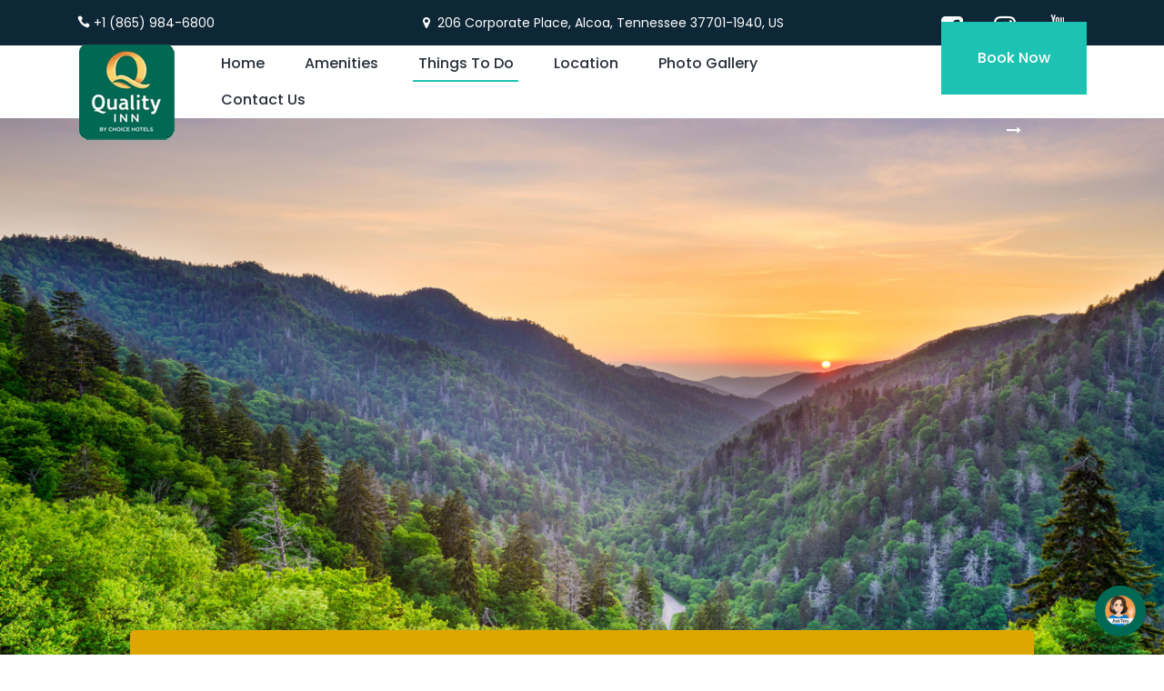

--- FILE ---
content_type: text/html
request_url: http://qualityinnalcoamaryvilletn.com/attractions-near-maryville-tn-hotel.html
body_size: 6890
content:
<!DOCTYPE html>
<html lang="en">
<head>
<!-- Google Tag Manager -->
<script>(function(w,d,s,l,i){w[l]=w[l]||[];w[l].push({'gtm.start':
new Date().getTime(),event:'gtm.js'});var f=d.getElementsByTagName(s)[0],
j=d.createElement(s),dl=l!='dataLayer'?'&l='+l:'';j.async=true;j.src=
'https://www.googletagmanager.com/gtm.js?id='+i+dl;f.parentNode.insertBefore(j,f);
})(window,document,'script','dataLayer','GTM-N237LJP');</script>
<!-- End Google Tag Manager -->
<!-- Google tag (gtag.js) -->
<script async src="https://www.googletagmanager.com/gtag/js?id=G-XQCDTQJDEY"></script>
<script>
  window.dataLayer = window.dataLayer || [];
  function gtag(){dataLayer.push(arguments);}
  gtag('js', new Date());

  gtag('config', 'G-XQCDTQJDEY');
</script>
    <meta charset="UTF-8">
    <meta http-equiv="X-UA-Compatible" content="IE=edge">
    <meta name="viewport" content="width=device-width, initial-scale=1, shrink-to-fit=no">
<title>Alcoa Hotels near University of Tennessee | Hotel near Maryville Farmers Market</title>
<meta name="Description" content="Make Alcoa Hotel near Maryville Farmers Market your ideal choice to stay among other Alcoa Hotels near University of Tennessee. Check out for plenty to see and do in area including Bicentennial Park and Blount County Historical Museum."/>
<meta name="Keywords" content="Quality Inn Alcoa Tennessee, Alcoa Hotels near University of Tennessee, Hotel near Maryville Farmers Market"/>
<meta property="og:title" content="Alcoa Hotels near University of Tennessee | Hotel near Maryville Farmers Market" />
<meta property="og:description" content="Make Alcoa Hotel near Maryville Farmers Market your ideal choice to stay among other Alcoa Hotels near University of Tennessee. Check out for plenty to see and do in area including Bicentennial Park and Blount County Historical Museum." />
<meta property="og:type" content="website" />
<meta property="og:url" content="https://www.qualityinnalcoamaryvilletn.com/attractions-near-maryville-tn-hotel.html" />
<meta property="og:image" content="https://www.qualityinnalcoamaryvilletn.com/data1/images/great-smokey-mountain.jpg" />
<meta name="Hotel" content="Motel, Motel, Bed and Breakfast Motel, Accommodations, Lodging">
<meta name="audience" content="all">
<meta name="author" content="Quality Inn Alcoa Tennessee">
<meta name="revisit-after" content="4 days"> 
<meta name="content-Language" content="English">
<meta name="distribution" content="global">
<meta name="copyright" content="by www.qualityinnalcoamaryvilletn.com">
<meta name="city" content="Alcoa">
<meta name="state" content="Tennessee">
<meta name="robots" content="All">
<meta name="googlebot" content="INDEX, FOLLOW" />
<meta name="DC.title" content="Quality Inn Alcoa Tennessee" />
<meta name="geo.region" content="US-TN" />
<meta name="geo.placename" content="Alcoa" />
<meta name="geo.position" content="35.782119;-83.986775" />
<meta name="ICBM" content="35.782119, -83.986775" />
    <link rel="shortcut icon" href="img/favicon.ico">
 <link rel="stylesheet" type="text/css" href="cal/calendarv2.css" media="all"/>
    <link rel="stylesheet" href="style.css">
<link rel="stylesheet" type="text/css" href="engine1/style.css" />
	<script type="text/javascript" src="engine1/jquery.js"></script>
<script type="text/javascript">
    var _userway_config = {
        /* uncomment the following line to override default position*/
        /* position: '5', */
        /* uncomment the following line to override default size (values: small, large)*/
        /* size: 'large', */
        /* uncomment the following line to override default language (e.g., fr, de, es, he, nl, etc.)*/
        /* language: 'en-US', */
        /* uncomment the following line to override color set via widget (e.g., #053f67)*/
        /* color: '#053f67', */
        /* uncomment the following line to override type set via widget(1=person, 2=chair, 3=eye)*/
        /* type: '2', */
        /* uncomment the following line to override support on mobile devices*/
        /* mobile: true, */
        account: 'NGoLMKb6QY'
    };
</script>
<script type="text/javascript" src="https://cdn.userway.org/widget.js"></script>

<style>
    df-messenger {
    --df-messenger-button-titlebar-color: #006953;
    --df-messenger-button-titlebar-font-color: #ffc107;
    }
</style>
</head>

<body>
<!-- Google Tag Manager (noscript) -->
<noscript><iframe src="https://www.googletagmanager.com/ns.html?id=GTM-N237LJP"
height="0" width="0" style="display:none;visibility:hidden"></iframe></noscript>
<!-- End Google Tag Manager (noscript) -->
    <div id="preloader">
        <div class="loader"></div>
    </div>

    <header class="header-area">

        <div class="top-header-area">
            <div class="container">
                <div class="row">

                    <div class="col-md-3 col-sm-6 col-lg-4">
                        <div class="top-header-content">
                            <a href="tel:+18659846800"><em class="icon_phone fa-1x"></em> +1 (865) 984-6800 </a>
                     
                        </div>
                    </div>
                         <div class="col-md-6 col-sm-6 col-lg-6">
                        <div class="top-header-content">
                          <span class="add"> <em class="fa fa-map-marker" aria-hidden="true"></em>&nbsp; 206 Corporate Place, Alcoa, Tennessee 37701-1940, US</span>
                     
                        </div>
                    </div>

                    <div class="col-md-3 col-sm-6 col-lg-2">
                        <div class="top-header-content">
                          
                            <div class="top-social-area">
                                <a href="https://www.facebook.com/QualityInnTN663" title="Facebook" target="_blank"><em class="fa fa-facebook-square fa-2x" aria-hidden="true"></em></a>
                              <a href="#" title="Instagram"><em class="fa fa-instagram fa-2x" aria-hidden="true"></em></a>
                                <a href="https://www.youtube.com/watch?v=_595f_Xd3NI" title="Youtube" target="_blank"><em class="fa fa-youtube fa-2x" aria-hidden="true"></em></a> 
                            </div>
                        </div>
                    </div>

                </div>
            </div>
        </div>

        <div class="main-header-area">
            <div class="classy-nav-container breakpoint-off">
                <div class="container">

                    <nav class="classy-navbar justify-content-between" id="robertoNav">

                        <a class="nav-brand" href="https://www.qualityinnalcoamaryvilletn.com" title="Quality Inn Alcoa, Tennessee"><img src="img/quality-inn-logo.png" alt="Quality Inn Alcoa, Tennessee"></a>

                        <div class="classy-navbar-toggler">
                            <span class="navbarToggler"><span></span><span></span><span></span></span>
                        </div>

                        <div class="classy-menu">

                            <div class="classycloseIcon">
                                <div class="cross-wrap"><span class="top"></span><span class="bottom"></span></div>
                            </div>

                            <div class="classynav">
                                <ul id="nav">
                   <li><a href="index.html" title="Alcoa Hotel Overview">Home</a></li>
                                    <li><a href="alcoa-tn-hotel-amenities.html" title="Alcoa TN Hotel Amenities">Amenities</a></li>
                                    <li class="active"><a href="attractions-near-maryville-tn-hotel.html" title="Attractions near Maryville TN Hotel">Things To Do</a></li>
                                    <li><a href="direction-to-alcoa-tennessee-hotel.html" title="Direction to Alcoa Tennessee Hotel">Location</a></li>
                                    <li><a href="gallery/quality-inn-alcoa-hotel-photo-gallery.html" title="Quality Inn Alcoa Hotel Photo Gallery">Photo Gallery</a></li>
                                    <li><a href="contact-alcoa-tennessee-hotel.html" title="Contact Maryville TN Hotel">Contact Us</a></li>
                                </ul>

                                <div class="book-now-btn ml-3 ml-lg-5">
                                    <a href="https://www.choicehotels.com/en-uk/tennessee/alcoa/quality-inn-hotels/tn663/rates" title="" target="_blank">Book Now <em class="fa fa-long-arrow-right" aria-hidden="true"></em></a>
                                </div>
                            </div>
                        
                        </div>
                    </nav>
                </div>
            </div>
        </div>
    </header>

    <section class="welcome-area">
        	<div id="wowslider-container">
	

<img src="data1/images/great-smokey-mountain.jpg" alt="Great Smokey Mountain" title="" width="100%;">




	<div class="ws_shadow"></div>
	</div>
	<script type="text/javascript" src="engine1/wowslider.js"></script>
	<script type="text/javascript" src="engine1/script.js"></script>
    </section>

    <section class="roberto-about-area section-padding-100-0">
      
        <div class="hotel-search-form-area">
            <div class="container-fluid">
                <div class="hotel-search-form">
                <script src="cal/calendar.min.js"></script>
<script type="text/javascript">

function gonext(){

   var todaysdate = new Date();

   todaysdate.setDate(todaysdate.getDate() - 1);



   if(document.f.chk_in_date.value=="mm/dd/yyyy")

   {

     alert("plz enter Check In date");

	 document.f.chk_in_date.focus();

	 return false;

   }

   

if (Date.parse(document.f.chk_in_date.value) < Date.parse(todaysdate))

{

alert("Check In Date should not be less than current date");

document.f.chk_in_date.focus();

return false;

}

   

   if(document.f.chk_out_date.value=="mm/dd/yyyy")

   {

     alert("plz enter Check Out date");

	 document.f.chk_out_date.focus();

	 return false;

   }

   

  if (Date.parse(document.f.chk_in_date.value) > Date.parse(document.f.chk_out_date.value))

      {

       alert("The Check Out Date must be greater than the Check In Date.");

	   document.f.chk_out_date.focus();

      return false;

      }

	  

var dateString1 = document.f.chk_in_date.value;

var chkin = new Date(dateString1);

arrivalDay=chkin.getDate();

if(chkin.getMonth()<10)

amonth="0"+chkin.getMonth();

else

amonth=chkin.getMonth();

arrivalMonthYear=chkin.getFullYear()+""+amonth;



var dateString2 = document.f.chk_out_date.value;



var chkout = new Date(dateString2);

departureDay=chkout.getDate();

if(chkout.getMonth()<10)

dmonth="0"+chkout.getMonth();

else

dmonth=chkout.getMonth();

departureMonthYear=chkout.getFullYear()+""+dmonth;  



document.f.arrivalDay.value=arrivalDay;

document.f.departureDay.value=departureDay;

document.f.arrivalMonthYear.value=arrivalMonthYear;

document.f.departureMonthYear.value=departureMonthYear;

}



function doreset(){

document.f.chk_in_date.value="";

document.f.chk_out_date.value="";

document.f.adult.value="";

document.f.children.value="";

}

</script>
                  
                    <form action="reservation.asp" name="f" method="post" target="_blank" onClick="ga('send', 'event', { eventCategory: 'reservation box', eventAction: 'https://www.choicehotels.com/en-uk/tennessee/alcoa/quality-inn-hotels/tn663/rates', eventLabel: 'BooknowButton', eventValue: 1});">
                        <div class="row justify-content-between align-items-end">
                            <div class="col-6 col-md-2 col-lg-3 col-xs-12">
                                <label for="chk_in">Check In</label>
                                <input class="form-control" name="chk_in_date" value="mm/dd/yyyy" size="17" id="chk_in" type="text" onFocus="htlDoaCal.showCalendar(calArray,this);this.select(); "/>
  <input type="hidden" name="doa_mm" id="doa_mm" />
  <input type="hidden" name="doa_dd" id="doa_dd" />
  <input type="hidden" name="doa_yy" id="doa_yy" />
                            </div>
                            <div class="col-6 col-md-2 col-lg-3 col-xs-12">
                                <label for="chk_out">Check Out</label>
                               <input class="form-control" name="chk_out_date" value="mm/dd/yyyy" size="17" id="chk_out" type="text" onFocus="htlDodCal.showCalendar(calArray,this);this.select(); "/>
  <input type="hidden" name="dod_mm" id="dod_mm" />
  <input type="hidden" name="dod_dd" id="dod_dd" />
  <input type="hidden" name="dod_yy" id="dod_yy" />
                            </div>
                            <div class="col-4 col-md-1">
                                <label for="adult">Adult</label>
                                 <select class="form-control" name="adult" id="adult">
		  <option value="1" selected>1</option>
		  <option value="2">2</option>
		  <option value="3">3</option>
		  <option value="4">4</option>
          <option value="5">5</option>
          <option value="6">6</option>
	  </select>
                            </div>
                            <div class="col-4 col-md-1">
                                <label for="children">Child</label>
                                <select class="form-control" name="children" id="children">
		  <option value="0" selected>0</option>
		  <option value="1">1</option>
		  <option value="2">2</option>
		  <option value="3">3</option>
		  <option value="4">4</option>
	  </select>
                            </div>
                            <div class="col-4 col-md-2 col-lg-1">
                                <label for="rooms">Room</label>
                               <select class="form-control" name="selrooms" id="rooms">
		  <option value="1" selected>1</option>
		  <option value="2">2</option>
		  <option value="3">3</option>
		  <option value="4">4</option>
          <option value="5">5</option>
          <option value="6">6</option>
	  </select>
                            </div>
                            <div class="col-12 col-md-3">
                                <button name="submit" type="submit" value="BOOK NOW" class="form-control btn roberto-btn w-100" onClick="return gonext()">Book Now</button>
                            </div>
                        </div>
                    </form>
                    <br class="clearfix">
 <div class="caltpbg_a" id="calendarBoxArrive" style="display:none">
        <div id="calendarBoxArrive_box"> <span class="cal_title" style="float:left">Select check-in date</span> <a class="close-calendar" href="" onClick="htlDoaCal.hideCal();return false"><img src="cal/calClose.gif" width="17" height="13" border="0" alt="calClose"/></a>
          <div style="clear:both"></div>
          <div id="cal1Container" class="calendar" onClick="return false"></div>
        </div>
      </div>
      <div class="caltpbg_b" id="calendarBoxDepart" style="display:none">
        <div id="calendarBoxDepart_box"> <span class="cal_title" style="float:left">Select check-out date</span> <a class="close-calendar" href="" onClick="htlDodCal.hideCal();return false"><img src="cal/calClose.gif" width="17" height="13" border="0" alt="calClose"/></a>
          <div style="clear:both"></div>
          <div id="cal2Container" class="calendar" onClick="return false"></div>
        </div>
      </div>
      <script type="text/javascript">initCal();critCheck();</script>
                </div>
            </div>
        </div>

<div class="container mt-100">
            <div class="row align-items-center text-1">
                <div class="col-12 col-lg-12">
                   
                    <div class="section-heading wow fadeInUp" data-wow-delay="100ms">
                   
                        <h1><a href="https://www.qualityinnalcoamaryvilletn.com/" title="Hotel near Maryville Farmers Market">Things To Do Near Quality Inn Alcoa, Tennessee</a></h1>
                    </div>
                    <div class="about-us-content mb-10">
                    <p>There’s plenty to see and do in this area. You may select us when you’re wanting Alcoa <a href="https://www.qualityinnalcoamaryvilletn.com/direction-to-alcoa-tennessee-hotel.html" title="hotels near McGhee Tyson Airport">hotels near University of Tennessee</a>. We’re also the right choice when your travel plans call for a <a href="https://www.qualityinnalcoamaryvilletn.com/contact-alcoa-tennessee-hotel.html" title="Alcoa TN Hotels">hotel near Maryville Farmers Market</a>. Also close are Tennessee Theatre, Clarence Brown Theatre, Bijou Theatre, Bicentennial Park and Blount County Historical Museum. McGhee Tyson Airport and Maryville-Alcoa Greenway are very near as well. Businesses including Arconic, Newell Rubbermaid and Denso Manufacturing are nearby – and it’s just 20 minutes to Knoxville too. Why not stay with us and get to know the area well? You’ll be glad you did.</p>
                        <h2>Hotel Attractions</h2>
                       <div class="col-md-6">
<ul>
  <li><em class="fa fa-arrow-right" aria-hidden="true"></em> &nbsp;Downtown Knoxville - 12 Miles</li>
         <li><em class="fa fa-arrow-right" aria-hidden="true"></em> &nbsp;World's Fair Park - 14 Miles</li>
         <li><em class="fa fa-arrow-right" aria-hidden="true"></em> &nbsp;Knoxville Zoo - 21 Miles</li>
         <li><em class="fa fa-arrow-right" aria-hidden="true"></em> &nbsp;Great Smokey Mountain - 25 Miles</li>

                               


</ul>
</div>
<div class="col-md-6">
<ul>

                  <li><em class="fa fa-arrow-right" aria-hidden="true"></em> &nbsp;Cades Cove - 25 Miles</li>
                           <li><em class="fa fa-arrow-right" aria-hidden="true"></em> &nbsp;Pigeon Forge - 38 Miles</li>
         <li><em class="fa fa-arrow-right" aria-hidden="true"></em> &nbsp;Dollywood - 38 Miles</li>
                  <li><em class="fa fa-arrow-right" aria-hidden="true"></em> &nbsp;Gatlinburg - 42 Miles</li>
</ul>
</div>
<br clear="all">
<h2>Dining/Bars</h2>

                       <div class="col-md-6">
<ul>

  <li><em class="fa fa-arrow-right" aria-hidden="true"></em> &nbsp;O'Charley's - 0 Miles</li>
  <li><em class="fa fa-arrow-right" aria-hidden="true"></em> &nbsp;Texas Roadhouse - 0 Miles</li>
  <li><em class="fa fa-arrow-right" aria-hidden="true"></em> &nbsp;Puleo's Grill - 0 Miles</li>
  <li><em class="fa fa-arrow-right" aria-hidden="true"></em> &nbsp;Cracker Barrell - 2 Miles</li>


</ul>
</div>
<div class="col-md-6">
<ul>
  <li><em class="fa fa-arrow-right" aria-hidden="true"></em> &nbsp;Chilis - 2 Miles</li>
  <li><em class="fa fa-arrow-right" aria-hidden="true"></em> &nbsp;Panera Bread - 2 Miles</li>
  <li><em class="fa fa-arrow-right" aria-hidden="true"></em> &nbsp;Olive Garden - 2 Miles</li>
  <li><em class="fa fa-arrow-right" aria-hidden="true"></em> &nbsp;Cheddar's Restaurant - 2 Miles</li>
</ul>
</div>

<br clear="all">
<h2>Business</h2>
             <div class="col-md-6">
<ul>

  <li><em class="fa fa-arrow-right" aria-hidden="true"></em> &nbsp;US Foods - 0.2 Miles</li>
  <li><em class="fa fa-arrow-right" aria-hidden="true"></em> &nbsp;Alcoa Aluminium - 0.5 Miles</li>
  <li><em class="fa fa-arrow-right" aria-hidden="true"></em> &nbsp;Tennessee Air National Guard - 2 Miles</li>
  <li><em class="fa fa-arrow-right" aria-hidden="true"></em> &nbsp;Maryville College - 3 Miles</li>
    <li><em class="fa fa-arrow-right" aria-hidden="true"></em> &nbsp;Blount Memorial Hospital - 3 Miles</li>
 

</ul>
</div>
<div class="col-md-6">
<ul>

     <li><em class="fa fa-arrow-right" aria-hidden="true"></em> &nbsp;Denso - 4 Miles</li>
        <li><em class="fa fa-arrow-right" aria-hidden="true"></em> &nbsp;University of Tennessee - 15 Miles</li>
          <li><em class="fa fa-arrow-right" aria-hidden="true"></em> &nbsp;University of TN Hospital - 15 Miles</li>
            <li><em class="fa fa-arrow-right" aria-hidden="true"></em> &nbsp;Tennessee Valley Authorith - 15 Miles</li>

</ul>
</div>
<br  clear="all">


                    </div>
                    
                    
                </div>

                
            </div>
        </div>
    </section>

    	<h3 style="display:none;">&nbsp;</h3> <h4 style="display:none;">&nbsp;</h4>
  <br clear="all"><br clear="all">
    <footer class="footer-area section-padding-80-0">
        <!-- Main Footer Area -->
        <div class="main-footer-area">
            <div class="container">
                <div class="row align-items-baseline justify-content-between">
                  <div class="col-12 col-sm-4 col-lg-3">
                        <div class="single-footer-widget mb-80">
                         
                            <h5 class="widget-title">Quick Links</h5>
                            <ul class="footer-nav">
                                <li><a href="index.html" title="Hotel in Alcoa TN"><em class="fa fa-caret-right" aria-hidden="true"></em> Home</a></li>
                                <li><a href="https://www.choicehotels.com/en-uk/tennessee/alcoa/quality-inn-hotels/tn663/rates" target="_blank" title="Hotels in Maryville TN"><em class="fa fa-caret-right" aria-hidden="true"></em> Reservation</a></li>
                                <li><a href="alcoa-tn-hotel-amenities.html" title="Alcoa TN Hotels"><em class="fa fa-caret-right" aria-hidden="true"></em> Amenities</a></li>
                                <li><a href="attractions-near-maryville-tn-hotel.html" title="Alcoa Hotels near University of Tennessee"><em class="fa fa-caret-right" aria-hidden="true"></em> Things To Do</a></li>
                                <li><a href="direction-to-alcoa-tennessee-hotel.html" title="Hotels near McGhee Knoxville International Airport"><em class="fa fa-caret-right" aria-hidden="true"></em> Location</a></li>
                                <li><a href="gallery/quality-inn-alcoa-hotel-photo-gallery.html" title="Quality Inn Alcoa Tennessee"><em class="fa fa-caret-right" aria-hidden="true"></em> Photo Gallery</a></li>
                                <li><a href="contact-alcoa-tennessee-hotel.html" title="Hotel Alcoa Tennessee"><em class="fa fa-caret-right" aria-hidden="true"></em> Contact Us</a></li>
                                <li><a href="quality-inn-alcoa-tennessee-hotel-faq.html" title="Hotels near Downtown Knoxville"><em class="fa fa-caret-right" aria-hidden="true"></em> FAQ</a></li>
                                <li><a href="alcoa-tennessee-hotel-sitemap.html" title="Hotels near Maryville College"><em class="fa fa-caret-right" aria-hidden="true"></em> Sitemap</a></li>
                                
                            </ul>
                        </div>
                    </div>
                    <div class="col-12 col-sm-4 col-lg-6">
                        <div class="single-footer-widget mb-80">
                        <h5 class="widget-title">Contact Us</h5>
                          <div itemscope itemtype='http://schema.org/LocalBusiness' class="add">
<div itemprop="image" itemscope itemtype="http://schema.org/ImageObject">
<img src="https://www.qualityinnalcoamaryvilletn.com/img/quality-inn-logo.png" alt="Quality Inn Alcoa Tennessee" width="250" style="display:none;" itemprop="url"></div>
<p><a href="https://www.qualityinnalcoamaryvilletn.com" title="Quality Inn Alcoa Tennessee" class="cgs2"><span itemprop='name' class="title">Quality Inn Alcoa, Tennessee</span></a><span itemprop="priceRange" style="display:none">$$</span></p>

<div class="gen" itemprop="description">Perfect Alcoa Hotel near University of Tennessee</div>
<div itemprop='address' itemscope itemtype='http://schema.org/PostalAddress'>
<span itemprop='streetAddress'>206 Corporate Place,</span> <span itemprop='addressLocality'>Alcoa</span>, <span itemprop='addressRegion'>Tennessee</span> <span itemprop='postalCode'>37701-1940</span>,<span itemprop='addressCountry'> US</span></br></div>
Phone:<span itemprop='telephone'><a href="tel:+18659846800" class="cgsl"> +1 (865) 984-6800</a></span></br>
Fax:</i><span itemprop='faxNumber'> +1 (865) 984-8333</span><br>

<div itemscope itemtype='http://schema.org/Place'>
<div itemprop='geo' itemscope itemtype='http://schema.org/GeoCoordinates'>
<meta itemprop='latitude' content='35.782119' />
<meta itemprop='longitude' content='-83.986775' />
</div>
<strong><a itemprop='hasMap' href="https://goo.gl/maps/PQ35wFWMJ4FmyCHR6" target="_blank" style="display:none;">Google Map</a></br></strong></div></div>
                          
                        </div>
                    </div>

                    <div class="col-12 col-sm-4 col-lg-3">
                        <div class="single-footer-widget mb-80">

                            <h5 class="widget-title">Choice Privileges</h5>
                            <span><a href="https://www.choicehotels.com/choice-privileges" target="_blank"><img src="img/choice-privileges.png" width="177" height="84" border="0" alt="choice-privileges"></a></span>

                        </div>
                    </div>
                    
                </div>
            </div>
        </div>


        <div class="container">
            <div class="copywrite-content">
                <div class="row align-items-center">
                    <div class="col-12 col-md-12">
                     
                        <div class="copywrite-text">
                  
                        
                            <p>This website is owned and maintained by Quality Inn Alcoa, Tennessee, a licensed user of certain proprietary trademarks and service marks of Choice Hotels International, Inc
</p><p> <a href="http://www.cyberwebhotels.com/web-development.htm" target="_blank">Hotel Website Design</a> and <a href="http://www.cyberwebhotels.com/digital-marketing.htm" target="_blank">Hotel Internet Marketing</a> by <a href="http://www.cyberwebhotels.com" target="_blank">Cyberwebhotels</a>
</p>
<p><a href="https://www.cyberwebhotels.com/Accessibility-Statement.pdf" target="_blank">Accessibility Statement</a> | <a href="https://www.cyberwebhotels.com/privacy-policy.pdf" target="_blank">Privacy Policy</a></p>
                        </div>
                    </div>
                    
                </div>
            </div>
        </div>
    </footer>
    <!-- Footer Area End -->

    <!-- **** All JS Files ***** -->
    <!-- jQuery 2.2.4 -->
    <script src="js/jquery.min.js"></script>
    <!-- Popper -->
    <script src="js/popper.min.js"></script>
    <!-- Bootstrap -->
    <script src="js/bootstrap.min.js"></script>
    <!-- All Plugins -->
    <script src="js/roberto.bundle.js"></script>
    <!-- Active -->
    <script src="js/default-assets/active.js"></script>

<script src="https://www.gstatic.com/dialogflow-console/fast/messenger/bootstrap.js?v=1"></script>
        <df-messenger
        intent="WELCOME"
        chat-title="Chat With Us"
chat-icon="https://www.qualityinnalcoamaryvilletn.com/robot.png"
        agent-id="8535bf69-4b4f-4667-a19a-57f421fef643"
        language-code="en"
        ></df-messenger>

<script>
$(document).ready(function(){
    customElements.whenDefined( 'df-messenger').then( () => {
    let el = document.querySelector('df-messenger');
    el.shadowRoot.querySelector('style').append('.df-chat-icon{transform:scale(2.5);');
    })
})
</script> 
</body>

</html>

--- FILE ---
content_type: text/css
request_url: http://qualityinnalcoamaryvilletn.com/cal/calendarv2.css
body_size: 596
content:
#calendarBoxArrive,#calendarBoxDepart{text-align:center;color:#000;border:solid 1px #2b9ebb;background-color:#e2fcfc;position:absolute;left:0px;top:100px;z-index:3}
.calnavright{position:absolute;top:0;bottom:0;height:12px;right:2px}.calendar{text-align:center}.calcontainer{float:left;padding:5px}td.calcell{width:1.5em;height:1em;border:1px solid #2b9ebb;color:#fff;background-color:#1c374e}td.calcell a{color:#fff;padding:5px;display:block}td.calcell a:hover{color:#000;text-decoration:none;background-color:#fc0;display:block}td.calcell.today{background-color:#f47937;color:#fff}td.calcell.oom{cursor:default;color:#9cc;background-color:#cff;border:1px solid #69c}td.calcell.previous{color:#fff}.calhead{border:1px solid #1c374e;vertical-align:middle;background-color:#1c374e;color:#fff}.calheader{position:relative;width:100%;padding:2px 0; text-align:center;}.calweekdaycell{color:#1c374e;font-weight:normal;font-style:italic;background:#79e4ff}.caltpbg_a,.caltpbg_b{z-index:1000}.cal_title{padding-bottom:10px;padding-left:5px;text-align:left}.calnavleft{position:absolute;background-repeat:no-repeat;background-image:url(left.gif);cursor:pointer;top:5px;bottom:0;width:12px;height:12px;left:2px}.calnavright{position:absolute;background-repeat:no-repeat;background-image:url(right.gif);cursor:pointer;top:5px;bottom:0;width:12px;height:12px;right:2px}.close-calendar{position:absolute;cursor:pointer;right:0;top:0;border:0}td.calcell.selected{color:#fff;background-color:#900}td.calcell.highlight{color:#fff;background-color:#900}




--- FILE ---
content_type: text/css
request_url: http://qualityinnalcoamaryvilletn.com/style.css
body_size: 11647
content:
@import url("https://fonts.googleapis.com/css?family=Poppins:100,200,300,400,500,600,700");
@import url(css/bootstrap.min.css);
@import url(css/animate.css);
@import url(css/default-assets/classy-nav.css);
@import url(css/owl.carousel.min.css);
@import url(css/magnific-popup.css);
@import url(css/nice-select.css);
@import url(css/font-awesome.min.css);
@import url(css/style.css);
@import url(css/bootstrap-datepicker.min.css);
@import url(css/jquery-ui.min.css);
/* :: 01.0 Reboot Area CSS */
* {
  margin: 0;
  padding: 0; }

body {
  font-family: "Poppins", sans-serif;
  font-weight: 400;
  font-size: 16px;
  position: relative;
  z-index: auto; }

h1,
h2,
h3,
h4,
h5,
h6 {
  font-family: "Poppins", sans-serif;
  color: #2a303b;
  line-height: 1.3;
  font-weight: 500; }

a,
a:active,
a:focus,
a:hover {
  color: #18c3b5;
  text-decoration: none;
  -webkit-transition-duration: 500ms;
  -o-transition-duration: 500ms;
  transition-duration: 500ms;
  outline: none;
  font-weight: 500; }

li {
  list-style: none; }

p {
  line-height: 1.7;
  color: #000;
  font-size: 16px;
  font-weight: 400; }

img {
  max-width: 100%;
  height: auto; }

ul {
  margin: 0;
  padding: 0; }
  ul li {
    margin: 0;
    padding: 0; }

.bg-overlay {
  position: relative;
  z-index: 1; }
  .bg-overlay::after {
    position: absolute;
    content: "";
    height: 100%;
    width: 100%;
    top: 0;
    left: 0;
    z-index: -1;
    background-color: rgba(14, 39, 55, 0.7); }

.bg-img {
  background-position: center center !important;
  background-size: cover !important;
  background-repeat: no-repeat !important; }

.jarallax {
  position: relative;
  z-index: 0; }
  .jarallax > .jarallax-img {
    position: absolute;
    object-fit: cover;
    font-family: 'object-fit: cover';
    top: 0;
    left: 0;
    width: 100%;
    height: 100%;
    z-index: -1; }

.mfp-image-holder .mfp-close,
.mfp-iframe-holder .mfp-close {
  color: #ffffff;
  right: 20px;
  text-align: center;
  padding-right: 0;
  width: 100%;
  position: fixed;
  top: 20px;
  width: 30px;
  background: #1cc3b2;
  height: 30px;
  line-height: 30px; }

button.mfp-close,
button.mfp-arrow {
  background: #1cc3b2; }

.mfp-bottom-bar {
  display: none !important; }

.mfp-bg {
  background-color: #000000; }

.bg-transparent {
  background-color: transparent !important; }

.bg-gray {
  background-color: #e8f1f8 !important; }

textarea:focus,
input:focus {
  outline: none; }

.border {
  border-color: #ebebeb; }

.mfp-arrow-left::after {
  border-right-color: transparent; }

.mfp-arrow-left::before {
  border-right-color: #ffffff; }

.mfp-arrow-right::after {
  border-left-color: transparent; }

.mfp-arrow-right::before {
  border-left-color: #ffffff; }

/* :: 02.0 Spacing Area CSS */
.mt-15 {
  margin-top: 15px; }

.mt-30 {
  margin-top: 30px; }

.mt-40 {
  margin-top: 40px; }

.mt-50 {
  margin-top: 50px; }

.mt-70 {
  margin-top: 70px; }

.mt-80 {
  margin-top: 80px; }

.mt-100 {
  margin-top: 100px; }

.mt-150 {
  margin-top: 150px; }

.mr-15 {
  margin-right: 15px; }

.mr-30 {
  margin-right: 30px; }

.mr-50 {
  margin-right: 50px; }

.mr-100 {
  margin-right: 100px; }

.mb-15 {
  margin-bottom: 15px; }

.mb-30 {
  margin-bottom: 30px; }

.mb-40 {
  margin-bottom: 40px; }

.mb-50 {
  margin-bottom: 50px; }

.mb-60 {
  margin-bottom: 60px; }

.mb-70 {
  margin-bottom: 70px; }

.mb-80 {
  margin-bottom:40px; }

.mb-100 {
  margin-bottom:50px; }

.ml-15 {
  margin-left: 15px; }

.ml-30 {
  margin-left: 30px; }

.ml-50 {
  margin-left: 50px; }

.ml-100 {
  margin-left: 100px; }

.pt-50 {
  padding-top: 50px !important; }

.section-padding-80 {
  padding-top: 80px;
  padding-bottom: 80px; }

.section-padding-0-80 {
  padding-top: 0;
  padding-bottom: 80px; }

.section-padding-80-0 {
  padding-top:40px;
  padding-bottom: 0; }

.section-padding-100 {
  padding-top: 100px;
  padding-bottom: 100px; }

.section-padding-0-100 {
  padding-top: 0;
  padding-bottom: 100px; }

.section-padding-100-0 {
  padding-top:50px;
  padding-bottom: 0; }

/* :: 3.0 Preloader Area CSS */
#preloader {
  position: fixed;
  width: 100%;
  height: 100%;
  z-index: 9999999;
  top: 0;
  left: 0;
  background-color: #1cc3b2;
  display: -webkit-box;
  display: -ms-flexbox;
  display: flex;
  -webkit-box-align: center;
  -ms-flex-align: center;
  align-items: center;
  -webkit-box-pack: center;
  -ms-flex-pack: center;
  justify-content: center;
  overflow: hidden; }

.loader,
.loader:before,
.loader:after {
  border-radius: 50%;
  width: 2.5em;
  height: 2.5em;
  -webkit-animation-fill-mode: both;
  animation-fill-mode: both;
  -webkit-animation: load7 1.8s infinite ease-in-out;
  animation: load7 1.8s infinite ease-in-out; }

.loader {
  color: #ffffff;
  font-size: 6px;
  position: relative;
  -webkit-transform: translateZ(0);
  -ms-transform: translateZ(0);
  transform: translateZ(0);
  -webkit-animation-delay: -0.16s;
  animation-delay: -0.16s; }

.loader:before,
.loader:after {
  content: '';
  position: absolute;
  top: 0; }

.loader:before {
  left: -3.5em;
  -webkit-animation-delay: -0.32s;
  animation-delay: -0.32s; }

.loader:after {
  left: 3.5em; }
  .video { width:700px; height:400px; margin:auto;}
  .video iframe{ width:700px; height:400px;}

@-webkit-keyframes load7 {
  0%,
    80%,
    100% {
    box-shadow: 0 2.5em 0 -1.3em; }
  40% {
    box-shadow: 0 2.5em 0 0; } }
@keyframes load7 {
  0%,
    80%,
    100% {
    box-shadow: 0 2.5em 0 -1.3em; }
  40% {
    box-shadow: 0 2.5em 0 0; } }
/* :: 4.0 Heading Area CSS */
.section-heading {
  position: relative;
  z-index: 1;
  margin-bottom: 50px; }
  .section-heading h6 {
    text-transform: uppercase;
    color: #1cc3b2;
    letter-spacing: 2px;
    display: block;
    margin-bottom: 10px; }
  .section-heading h1 {
    font-size:32px;
    text-transform: capitalize;
    margin-bottom: 0;
    display: block;
    line-height: 1.2; }
    @media only screen and (min-width: 992px) and (max-width: 1199px) {
      .section-heading h2 {
        font-size: 36px; } }
    @media only screen and (min-width: 768px) and (max-width: 991px) {
      .section-heading h2 {
        font-size: 30px; } }
    @media only screen and (max-width: 767px) {
      .section-heading h2 {
        font-size: 24px; } }
  .section-heading.white h6,
  .section-heading.white h2 {
    color: #ffffff; }

/* :: 5.0 Backtotop Area CSS */
#scrollUp {
  position: fixed;
  right: 40px;
  font-size: 20px;
  line-height: 40px;
  width: 40px;
  height: 40px;
  bottom: 40px;
  background-color: #1cc3b2;
  color: #ffffff;
  text-align: center;
  -webkit-transition-duration: 500ms;
  -o-transition-duration: 500ms;
  transition-duration: 500ms;
  border-radius: 50%;
  -webkit-box-shadow: 0 2px 40px 8px rgba(15, 15, 15, 0.15);
  box-shadow: 0 2px 40px 8px rgba(15, 15, 15, 0.15);
  z-index: 15962536; }
  @media only screen and (max-width: 767px) {
    #scrollUp {
      right: 20px;
      bottom: 20px; } }
  #scrollUp:focus, #scrollUp:hover {
    background-color: #000000;
    color: #ffffff; }

/* :: 6.0 Buttons Area CSS */
.btn:focus {
  box-shadow: none; }

.roberto-btn {
  position: relative;
  z-index: 1;
  min-width: 150px;
  height: 46px;
  line-height: 46px;
  font-size:18px;
  font-weight: 500;
  display: inline-block;
  padding: 0 40px;
  text-align: center;
  text-transform: capitalize;
  background-color: #006953;
  color: #ffffff;
  border: none;
  border-radius: 2px;
  -webkit-transition-duration: 500ms;
  -o-transition-duration: 500ms;
  transition-duration: 500ms; }
  .roberto-btn:focus, .roberto-btn:hover {
    font-weight: 500;
    -webkit-box-shadow: 0 2px 40px 8px rgba(15, 15, 15, 0.15);
    box-shadow: 0 2px 40px 8px rgba(15, 15, 15, 0.15);
    background-color: #ffffff;
    color: #006953; }
  .roberto-btn.btn-2 {
    min-width: 180px;
    height: 50px;
    line-height: 46px;
    border: 2px solid #1cc3b2;
    background-color: transparent;
    color: #ffffff; }
    .roberto-btn.btn-2:focus, .roberto-btn.btn-2:hover {
      color: #ffffff;
      background-color: #1cc3b2; }

.continue-btn {
  padding: 0;
  line-height: 1;
  color: #afb4bf;
  font-size: 16px;
  text-transform: capitalize;
  text-decoration: underline;
  font-weight: 500; }
  .continue-btn:focus, .continue-btn:hover {
    text-decoration: underline;
    color: #000000; }

/* :: 7.0 Header Area CSS */
.header-area {
  position: relative;
  z-index: 100;
  width: 100%;
  -webkit-transition-duration: 500ms;
  -o-transition-duration: 500ms;
  transition-duration: 500ms;
  background-color: #1cc3b2; }
  .header-area .search-form {
    -webkit-transition-duration: 350ms;
    -o-transition-duration: 350ms;
    transition-duration: 350ms;
    transition-timing-function: ease-in;
    position: relative;
    z-index: 1;
    width: 100%;
    height: 0;
    background-color: #1cc3b2; }
    .header-area .search-form.search-form-active {
      height: 80px;
      z-index: 99999999; }
    .header-area .search-form form {
      position: relative;
      z-index: 1; }
      .header-area .search-form form input {
        background-color: transparent;
        width: 100%;
        height: 60px;
        border: none;
        font-size: 14px;
        color: #ffffff; }
      .header-area .search-form form button {
        position: absolute;
        width: 60px;
        height: 60px;
        top: 0;
        right: 0;
        z-index: 10;
        border: none;
        background-color: transparent;
        cursor: pointer;
        font-size: 18px;
        color: #ffffff;
        text-align: right; }
        .header-area .search-form form button:focus {
          outline: none; }

.top-header-area {
  position: relative;
  z-index: 1;
  width: 100%;
  height: 50px;
  background-color: #0e2737; }
  .top-header-area .top-header-content {
    display: -webkit-box;
    display: -ms-flexbox;
    display: flex;
    -webkit-box-align: center;
    -ms-flex-align: center;
    align-items: center;
	padding-top:10px; }
    .top-header-area .top-header-content > a {
      color: #ffffff;
      font-size: 14px;
      font-weight: 400;
      line-height:30px;
      display: inline-block;
      margin-right: 50px; }
      .top-header-area .top-header-content > a:last-child {
        margin-right: 0; }
      .top-header-area .top-header-content > a i {
        padding-right: 5px;
        color: #1cc3b2; }
      @media only screen and (min-width: 768px) and (max-width: 991px) {
        .top-header-area .top-header-content > a {
          margin-right: 30px; } }
      @media only screen and (max-width: 767px) {
        .top-header-area .top-header-content > a {
          margin-right: 15px; } }
      @media only screen and (min-width: 768px) and (max-width: 991px) {
        .top-header-area .top-header-content > a span {
          display: none; } }
      /**@media only screen and (max-width: 767px) {
        .top-header-area .top-header-content > a span {
          display: none; } }**/
      .top-header-area .top-header-content > a:hover, .top-header-area .top-header-content > a:focus {
        color: #1cc3b2; }
    .top-header-area .top-header-content .top-social-area a {
      display: inline-block;
      margin-right: 30px;
      color: #ffffff;
      line-height: 50px;
      font-size: 14px; }
      .top-header-area .top-header-content .top-social-area a:last-child {
        margin-right: 0; }
      @media only screen and (max-width: 767px) {
        .top-header-area .top-header-content .top-social-area a {
          margin-right: 15px; } }
      .top-header-area .top-header-content .top-social-area a:hover, .top-header-area .top-header-content .top-social-area a:focus {
        color: #1cc3b2; }

.classy-nav-container {
  background-color: transparent;
  padding: 0; }
  .classy-nav-container .classy-navbar {
    -webkit-transition-duration: 500ms;
    -o-transition-duration: 500ms;
    transition-duration: 500ms;
    height: 80px;
    padding: 0; }
    @media only screen and (min-width: 768px) and (max-width: 991px) {
      .classy-nav-container .classy-navbar {
        height: 70px; } }
    @media only screen and (max-width: 767px) {
      .classy-nav-container .classy-navbar {
        height: 70px; } }
    @media only screen and (max-width: 767px) {
      .classy-nav-container .classy-navbar .nav-brand {
        max-width: 90px;
        margin-right: 15px; } }
    .classy-nav-container .classy-navbar .classynav ul li a {
      font-size: 16px;
      text-transform: capitalize;
      color: #2a303b;
      font-weight: 500;
      padding: 0 20px; }
      @media only screen and (min-width: 992px) and (max-width: 1199px) {
        .classy-nav-container .classy-navbar .classynav ul li a {
          font-size: 14px;
          padding: 0 10px; } }
      @media only screen and (min-width: 768px) and (max-width: 991px) {
        .classy-nav-container .classy-navbar .classynav ul li a {
          font-size: 14px;
          color: #2a303b; }
          .classy-nav-container .classy-navbar .classynav ul li a:hover, .classy-nav-container .classy-navbar .classynav ul li a:focus {
            color: #1cc3b2; } }
      @media only screen and (max-width: 767px) {
        .classy-nav-container .classy-navbar .classynav ul li a {
          font-size: 14px;
          color: #2a303b; }
          .classy-nav-container .classy-navbar .classynav ul li a:hover, .classy-nav-container .classy-navbar .classynav ul li a:focus {
            color: #1cc3b2; } }
      .classy-nav-container .classy-navbar .classynav ul li a:focus, .classy-nav-container .classy-navbar .classynav ul li a:hover {
        color: #1cc3b2;
        font-weight: 500; }
    .classy-nav-container .classy-navbar .classynav ul li.cn-dropdown-item ul li a, .classy-nav-container .classy-navbar .classynav ul li.megamenu-item ul li a {
      font-size: 14px;
      text-transform: capitalize;
      height: 42px;
      line-height: 42px;
      padding: 0 30px;
      color: #2a303b; }
      .classy-nav-container .classy-navbar .classynav ul li.cn-dropdown-item ul li a:focus, .classy-nav-container .classy-navbar .classynav ul li.cn-dropdown-item ul li a:hover, .classy-nav-container .classy-navbar .classynav ul li.megamenu-item ul li a:focus, .classy-nav-container .classy-navbar .classynav ul li.megamenu-item ul li a:hover {
        color: #1cc3b2; }

.classynav ul li.active a {
  position: relative;
  z-index: 1; }
  .classynav ul li.active a::before {
    width: 80%;
    height: 2px;
    background-color: #1cc3b2;
    position: absolute;
    bottom: 0;
    left: 10%;
    z-index: 1;
    content: ''; }
    @media only screen and (min-width: 768px) and (max-width: 991px) {
      .classynav ul li.active a::before {
        display: none; } }
    @media only screen and (max-width: 767px) {
      .classynav ul li.active a::before {
        display: none; } }

.classynav ul li.has-down > a::after,
.classynav ul li.has-down.active > a::after,
.classynav ul li.megamenu-item > a::after {
  color: #2a303b; }

.breakpoint-off .classynav ul li .dropdown,
.breakpoint-off .classynav ul li .megamenu {
  width: 210px;
  -webkit-box-shadow: 0 2px 40px 8px rgba(15, 15, 15, 0.15);
  box-shadow: 0 2px 40px 8px rgba(15, 15, 15, 0.15);
  border-radius: 6px; }

.breakpoint-off .classynav ul li .megamenu {
  width: 100%; }

.classy-navbar-toggler .navbarToggler span {
  background-color: #2a303b; }

.main-header-area {
  position: relative;
  z-index: 1;
  background-color: #ffffff; }
  .main-header-area .book-now-btn a {
    padding: 0 30px;
    background-color: #1cc3b2;
    height: 80px;
    line-height: 80px;
    text-align: center;
    color: #ffffff;
    font-size: 16px; }
    .main-header-area .book-now-btn a i {
      padding-left: 5px; }
    @media only screen and (min-width: 768px) and (max-width: 991px) {
      .main-header-area .book-now-btn a {
        height: 50px;
        line-height: 50px;
        border-radius: 30px; } }
    @media only screen and (max-width: 767px) {
      .main-header-area .book-now-btn a {
        height: 50px;
        line-height: 50px;
        border-radius: 30px; } }
    .main-header-area .book-now-btn a:hover, .main-header-area .book-now-btn a:focus {
      background-color: #2a303b;
      color: #ffffff; }
  .main-header-area .search-btn {
    cursor: pointer;
    -webkit-transition-duration: 500ms;
    -o-transition-duration: 500ms;
    transition-duration: 500ms; }
    @media only screen and (min-width: 768px) and (max-width: 991px) {
      .main-header-area .search-btn {
        padding: 30px 0; } }
    @media only screen and (max-width: 767px) {
      .main-header-area .search-btn {
        padding: 30px 0; } }
    .main-header-area .search-btn:hover, .main-header-area .search-btn:focus {
      color: #1cc3b2; }

/* :: 8.0 Hero Area CSS */
.welcome-area {
  position: relative;
  z-index: 1; }

.welcome-slides {
  position: relative;
  z-index: 1;
  overflow: hidden; }
  .welcome-slides .owl-prev,
  .welcome-slides .owl-next {
    -webkit-transition-duration: 500ms;
    -o-transition-duration: 500ms;
    transition-duration: 500ms;
    width: 80px;
    height: 80px;
    border-radius: 50%;
    background-color: #1cc3b2;
    text-indent: -50000em;
    position: absolute;
    top: 50%;
    left: 30px;
    margin-top: -40px;
    z-index: 10;
    background-position: center center !important;
    background-size: cover !important;
    opacity: 0;
    visibility: hidden; }
    @media only screen and (max-width: 767px) {
      .welcome-slides .owl-prev,
      .welcome-slides .owl-next {
        width: 40px;
        left: 20px;
        height: 40px; } }
  .welcome-slides .owl-next {
    left: auto;
    right: 30px; }
    @media only screen and (max-width: 767px) {
      .welcome-slides .owl-next {
        right: 20px; } }
  .welcome-slides:hover .owl-prev,
  .welcome-slides:hover .owl-next, .welcome-slides:focus .owl-prev,
  .welcome-slides:focus .owl-next {
    opacity: 1;
    visibility: visible; }

.single-welcome-slide {
  position: relative;
  z-index: 2;
  width: 100%;
  height: 770px;
  background-color: #1cc3b2; }
  @media only screen and (min-width: 992px) and (max-width: 1199px) {
    .single-welcome-slide {
      height: 600px; } }
  @media only screen and (min-width: 768px) and (max-width: 991px) {
    .single-welcome-slide {
      height: 600px; } }
  @media only screen and (max-width: 767px) {
    .single-welcome-slide {
      height: 700px; } }
  .single-welcome-slide .welcome-text {
    position: relative;
    z-index: 1; }
    .single-welcome-slide .welcome-text h6 {
      text-transform: uppercase;
      letter-spacing: 2px;
      color: #ffffff;
      margin-bottom: 30px; }
    .single-welcome-slide .welcome-text h2 {
      font-size: 72px;
      display: block;
      margin-bottom: 30px;
      color: #ffffff; }
      @media only screen and (min-width: 992px) and (max-width: 1199px) {
        .single-welcome-slide .welcome-text h2 {
          font-size: 48px; } }
      @media only screen and (min-width: 768px) and (max-width: 991px) {
        .single-welcome-slide .welcome-text h2 {
          font-size: 42px; } }
      @media only screen and (max-width: 767px) {
        .single-welcome-slide .welcome-text h2 {
          font-size: 30px; } }

/* :: 9.0 Footer Area CSS */
.footer-area {
  position: relative;
  z-index: 1;
  background-color: #0e2737; }

.single-footer-widget {
  position: relative;
  z-index: 1; }
  .single-footer-widget .widget-title {
    font-size: 22px;
    color: #ffffff;
    margin-bottom:10px;
    display: block;
    text-transform: capitalize; }
    @media only screen and (min-width: 992px) and (max-width: 1199px) {
      .single-footer-widget .widget-title {
        font-size: 18px; } }
    @media only screen and (max-width: 767px) {
      .single-footer-widget .widget-title {
        font-size: 18px; } }
  .single-footer-widget .latest-blog-area {
    position: relative;
    z-index: 1;
    margin-bottom: 25px; }
    .single-footer-widget .latest-blog-area:last-child {
      margin-bottom: 0; }
    .single-footer-widget .latest-blog-area .post-title {
      font-size: 16px;
      display: block;
      margin-bottom: 5px;
      color: #ffffff;
      font-weight: 400; }
      .single-footer-widget .latest-blog-area .post-title:focus, .single-footer-widget .latest-blog-area .post-title:hover {
        color: #1cc3b2; }
  .single-footer-widget .footer-nav {
    position: relative;
    z-index: 1; }
    .single-footer-widget .footer-nav li a {
      display: block;
      margin-bottom: 10px;
      color: #18c3b5;
      font-size: 14px;
      font-weight: 400;
      text-transform: capitalize; }
      .single-footer-widget .footer-nav li a:focus, .single-footer-widget .footer-nav li a:hover {
        color: #ffffff; }
    .single-footer-widget .footer-nav li:last-child a {
      margin-bottom: 0; }
  .single-footer-widget .nl-form {
    position: relative;
    z-index: 1;
    margin-top: 30px; }
    .single-footer-widget .nl-form input {
      width: 100%;
      height: 46px;
      background-color: #3e525f;
      border-radius: 30px;
      border: none;
      padding: 0 20px;
      color: #ffffff;
      font-size: 14px; }
      .single-footer-widget .nl-form input:focus {
        box-shadow: none; }
    .single-footer-widget .nl-form button {
      position: absolute;
      width: 40px;
      height: 40px;
      border-radius: 50%;
      border: none;
      top: 3px;
      right: 3px;
      color: #ffffff;
      background-color: #1cc3b2;
      cursor: pointer;
      -webkit-transition-duration: 500ms;
      -o-transition-duration: 500ms;
      transition-duration: 500ms; }
      .single-footer-widget .nl-form button:focus, .single-footer-widget .nl-form button:hover {
        background-color: #2a303b; }
  .single-footer-widget .footer-logo {
    display: block;
    margin-bottom: 20px; }
  .single-footer-widget p {
    color: #afb4bf; }
  .single-footer-widget h4 {
    color: #1cc3b2; }
  .single-footer-widget {
    color: #18c3b5;
    font-size: 14px;
    display: block;
    margin-bottom: 10px; }
    .single-footer-widget span:last-child {
      margin-bottom: 0; }

.copywrite-text {
  position: relative;
  z-index: 1; }
  @media only screen and (max-width: 767px) {
    .copywrite-text {
      margin-bottom: 15px;
      text-align: center; } }
  .copywrite-text p {
    font-size: 14px;
    color: #afb4bf;
    margin-bottom: 0; }
    @media only screen and (max-width: 767px) {
      .copywrite-text p {
        font-size: 12px; } }
    .copywrite-text p a {
      color: #afb4bf;
      font-size: 14px; }
      @media only screen and (max-width: 767px) {
        .copywrite-text p a {
          font-size: 12px; } }
      .copywrite-text p a:focus, .copywrite-text p a:hover {
        color: #ffffff; }

.copywrite-content {
  position: relative;
  z-index: 1;
  padding: 15px 0;
  border-top: 1px solid #273d4b; }
  .copywrite-content .social-info {
    text-align: right; }
    @media only screen and (max-width: 767px) {
      .copywrite-content .social-info {
        text-align: center; } }
    .copywrite-content .social-info a {
      display: inline-block;
      color: #afb4bf;
      padding-left: 20px; }
      .copywrite-content .social-info a:focus, .copywrite-content .social-info a:hover {
        color: #ffffff; }

/* :: 10.0 Partner Area CSS */
.partner-logo-content {
  position: relative;
  z-index: 1;
  padding-top: 40px;
  padding-bottom: 40px; }
  .partner-logo-content a {
    display: inline-block; }
    .partner-logo-content a img {
      max-height: 50px; }
      @media only screen and (max-width: 767px) {
        .partner-logo-content a img {
          max-height: 30px; } }

/* :: 11.0 Project Area CSS */
.single-project-slide {
  position: relative;
  z-index: 1;
  height: 800px;
  overflow: hidden;
  border-right: 1px solid rgba(255, 255, 255, 0.2);
  border-left: 1px solid rgba(255, 255, 255, 0.2); }
  @media only screen and (max-width: 767px) {
    .single-project-slide {
      height: 650px; } }
  @media only screen and (min-width: 992px) and (max-width: 1199px) {
    .single-project-slide {
      height: 700px; } }
  @media only screen and (min-width: 768px) and (max-width: 991px) {
    .single-project-slide {
      height: 650px; } }
  .single-project-slide .project-content {
    position: absolute;
    width: 100%;
    height: 100px;
    bottom: 0;
    left: 0;
    z-index: 10;
    background-color: rgba(0, 0, 0, 0.3);
    padding: 0 30px;
    display: -webkit-box;
    display: -ms-flexbox;
    display: flex;
    -webkit-box-align: center;
    -ms-flex-align: center;
    align-items: center; }
    .single-project-slide .project-content .text h6 {
      color: #ffffff; }
    .single-project-slide .project-content .text h5 {
      color: #ffffff;
      margin-bottom: 0; }
  .single-project-slide .hover-effects {
    position: absolute;
    width: 100%;
    bottom: 0;
    left: 0;
    background-color: #1cc3b2;
    z-index: 100;
    -webkit-transform: translateY(100%);
    -ms-transform: translateY(100%);
    transform: translateY(100%);
    opacity: 0;
    visibility: hidden;
    -webkit-transition-duration: 800ms;
    -o-transition-duration: 800ms;
    transition-duration: 800ms; }
    .single-project-slide .hover-effects .text {
      padding: 30px; }
      .single-project-slide .hover-effects .text h6 {
        color: #ffffff; }
      .single-project-slide .hover-effects .text h5 {
        color: #ffffff;
        margin-bottom: 10px; }
      .single-project-slide .hover-effects .text p {
        margin-bottom: 0;
        color: #ffffff; }
    .single-project-slide .hover-effects .project-btn {
      font-size: 16px;
      padding: 0 30px;
      display: block;
      background-color: #0e2737;
      border-radius: 0;
      color: #ffffff;
      text-align: left;
      font-weight: 500;
      height: 100px;
      width: 100%;
      line-height: 100px; }
  .single-project-slide.active .hover-effects {
    -webkit-transform: translateY(0%);
    -ms-transform: translateY(0%);
    transform: translateY(0%);
    opacity: 1;
    visibility: visible; }

/* :: 12.0 CTA CSS */
.roberto-cta-area {
  position: relative;
  z-index: 1; }
  .roberto-cta-area .cta-content {
    padding-top: 50px;
    padding-left: 50px;
    padding-right: 50px; }
  .roberto-cta-area .cta-text h2 {
    color: #ffffff;
    font-size: 36px;
    margin-bottom: 10px; }
  .roberto-cta-area .cta-text h6 {
    margin-bottom: 0;
    color: #ffffff; }

/* :: 13.0 Testimonial Area CSS */
.roberto-testimonials-area {
  position: relative;
  z-index: 1; }
  .roberto-testimonials-area .testimonial-thumbnail {
    position: relative;
    z-index: 1;
    padding-right: 15px; }
    .roberto-testimonials-area .testimonial-thumbnail img {
      border-radius: 8px;
      width: 100% !important; }
  .roberto-testimonials-area .single-testimonial-slide h5 {
    color: #636a76;
    font-weight: 400;
    font-size: 18px;
    line-height: 1.8; }
    @media only screen and (min-width: 992px) and (max-width: 1199px) {
      .roberto-testimonials-area .single-testimonial-slide h5 {
        font-size: 16px; } }
    @media only screen and (min-width: 768px) and (max-width: 991px) {
      .roberto-testimonials-area .single-testimonial-slide h5 {
        font-size: 16px; } }
    @media only screen and (max-width: 767px) {
      .roberto-testimonials-area .single-testimonial-slide h5 {
        font-size: 16px; } }
  .roberto-testimonials-area .single-testimonial-slide .rating-title {
    position: relative;
    z-index: 1;
    margin-top: 15px; }
    .roberto-testimonials-area .single-testimonial-slide .rating-title .rating {
      display: block;
      margin-bottom: 10px; }
      .roberto-testimonials-area .single-testimonial-slide .rating-title .rating i {
        color: #f5b917;
        font-size: 14px; }
    .roberto-testimonials-area .single-testimonial-slide .rating-title h6 {
      margin-bottom: 0; }
      .roberto-testimonials-area .single-testimonial-slide .rating-title h6 span {
        color: #1cc3b2;
        font-size: 14px;
        font-weight: 400; }

.testimonial-slides .owl-dots {
  display: -webkit-box;
  display: -ms-flexbox;
  display: flex;
  -webkit-box-align: center;
  -ms-flex-align: center;
  align-items: center;
  margin-top: 40px; }
  .testimonial-slides .owl-dots .owl-dot {
    -webkit-box-flex: 0;
    -ms-flex: 0 0 12px;
    flex: 0 0 12px;
    max-width: 12px;
    width: 12px;
    height: 12px;
    background-color: #c0c8d7;
    border-radius: 50%;
    margin: 0 5px; }
    .testimonial-slides .owl-dots .owl-dot.active {
      -webkit-box-flex: 0;
      -ms-flex: 0 0 12px;
      flex: 0 0 12px;
      max-width: 12px;
      width: 12px;
      background-color: #1cc3b2;
      border-radius: 50%; }

.single-testimonial-area {
  position: relative;
  z-index: 1; }
  .single-testimonial-area .testimonial-content {
    -webkit-transition-duration: 500ms;
    -o-transition-duration: 500ms;
    transition-duration: 500ms;
    position: relative;
    z-index: 1;
    padding: 40px;
    border-radius: 3px;
    box-shadow: 0 15px 9px 0 rgba(0, 0, 0, 0.08);
    margin-bottom: 40px; }
    @media only screen and (min-width: 992px) and (max-width: 1199px) {
      .single-testimonial-area .testimonial-content {
        padding: 30px; } }
    @media only screen and (max-width: 767px) {
      .single-testimonial-area .testimonial-content {
        padding: 30px; } }
    .single-testimonial-area .testimonial-content .ratings-icon {
      position: relative;
      z-index: 1;
      margin-bottom: 20px; }
      .single-testimonial-area .testimonial-content .ratings-icon .rating {
        color: #f3b409; }
    .single-testimonial-area .testimonial-content h5 {
      -webkit-transition-duration: 500ms;
      -o-transition-duration: 500ms;
      transition-duration: 500ms;
      margin-bottom: 0;
      color: #707070;
      line-height: 1.5;
      font-weight: 400; }
      @media only screen and (min-width: 992px) and (max-width: 1199px) {
        .single-testimonial-area .testimonial-content h5 {
          font-size: 16px; } }
      @media only screen and (min-width: 768px) and (max-width: 991px) {
        .single-testimonial-area .testimonial-content h5 {
          font-size: 16px; } }
      @media only screen and (max-width: 767px) {
        .single-testimonial-area .testimonial-content h5 {
          font-size: 16px; } }

/* :: 14.0 Room Area CSS */
.single-room-slide {
  position: relative;
  z-index: 1;
  height: 700px;
  background-color: #0e2737;
  -ms-flex-wrap: wrap;
  flex-wrap: wrap; }
  @media only screen and (min-width: 992px) and (max-width: 1199px) {
    .single-room-slide {
      height: 600px; } }
  @media only screen and (min-width: 768px) and (max-width: 991px) {
    .single-room-slide {
      height: 600px; } }
  @media only screen and (max-width: 767px) {
    .single-room-slide {
      height: 700px; } }
  .single-room-slide .room-thumbnail {
    -webkit-box-flex: 0;
    -ms-flex: 0 0 50%;
    flex: 0 0 50%;
    max-width: 50%;
    width: 50%; }
    @media only screen and (max-width: 767px) {
      .single-room-slide .room-thumbnail {
        -webkit-box-flex: 0;
        -ms-flex: 0 0 100%;
        flex: 0 0 100%;
        max-width: 100%;
        width: 100%;
        height: 200px !important; } }
  .single-room-slide .room-content {
    background-color: #0e2737;
    -webkit-box-flex: 0;
    -ms-flex: 0 0 50%;
    flex: 0 0 50%;
    max-width: 50%;
    width: 50%;
    padding-left: 80px; }
    @media only screen and (min-width: 992px) and (max-width: 1199px) {
      .single-room-slide .room-content {
        padding-left: 50px; } }
    @media only screen and (min-width: 768px) and (max-width: 991px) {
      .single-room-slide .room-content {
        padding-left: 30px; } }
    @media only screen and (max-width: 767px) {
      .single-room-slide .room-content {
        -webkit-box-flex: 0;
        -ms-flex: 0 0 100%;
        flex: 0 0 100%;
        max-width: 100%;
        width: 100%;
        padding-left: 15px;
        margin-bottom: 50px; } }
    .single-room-slide .room-content h2 {
      color: #ffffff;
      font-size: 48px;
      display: block;
      margin-bottom: 15px; }
      @media only screen and (min-width: 992px) and (max-width: 1199px) {
        .single-room-slide .room-content h2 {
          font-size: 36px; } }
      @media only screen and (min-width: 768px) and (max-width: 991px) {
        .single-room-slide .room-content h2 {
          font-size: 30px; } }
      @media only screen and (max-width: 767px) {
        .single-room-slide .room-content h2 {
          font-size: 24px; } }
    .single-room-slide .room-content h3 {
      color: #1cc3b2;
      font-size: 36px;
      display: block;
      margin-bottom: 25px; }
      @media only screen and (max-width: 767px) {
        .single-room-slide .room-content h3 {
          font-size: 30px; } }
      .single-room-slide .room-content h3 span {
        color: #ffffff;
        font-size: 16px; }
    .single-room-slide .room-content .room-feature {
      position: relative;
      z-index: 1;
      margin-bottom: 30px; }
      @media only screen and (max-width: 767px) {
        .single-room-slide .room-content .room-feature {
          margin-bottom: 0; } }
      .single-room-slide .room-content .room-feature li {
        color: #ffffff;
        display: block;
        margin-bottom: 15px; }
        .single-room-slide .room-content .room-feature li span {
          min-width: 110px;
          display: inline-block; }
        @media only screen and (min-width: 768px) and (max-width: 991px) {
          .single-room-slide .room-content .room-feature li {
            font-size: 14px; } }
        @media only screen and (max-width: 767px) {
          .single-room-slide .room-content .room-feature li {
            font-size: 12px;
            margin-bottom: 5px; } }
        .single-room-slide .room-content .room-feature li:last-child {
          margin-bottom: 0; }

.rooms-slides {
  position: relative;
  z-index: 1; }
  .rooms-slides .owl-prev,
  .rooms-slides .owl-next {
    -webkit-transition-duration: 500ms;
    -o-transition-duration: 500ms;
    transition-duration: 500ms;
    width: 130px;
    height: 50px;
    line-height: 50px;
    text-align: center;
    font-size: 16px;
    font-weight: 600;
    position: absolute;
    bottom: 0;
    z-index: 100;
    background-image: none !important;
    background-color: #ffffff !important; }
    .rooms-slides .owl-prev:hover, .rooms-slides .owl-prev:focus,
    .rooms-slides .owl-next:hover,
    .rooms-slides .owl-next:focus {
      background-color: #1cc3b2 !important;
      color: #ffffff; }
  .rooms-slides .owl-prev {
    right: 50%; }
  .rooms-slides .owl-next {
    background-color: #1cc3b2 !important;
    left: 50%;
    color: #ffffff; }
    .rooms-slides .owl-next:hover, .rooms-slides .owl-next:focus {
      background-color: #2a303b !important;
      color: #ffffff; }

.single-room-area {
  position: relative;
  z-index: 1; }
  @media only screen and (max-width: 767px) {
    .single-room-area {
      -ms-flex-wrap: wrap;
      flex-wrap: wrap; } }
  .single-room-area .room-thumbnail {
    position: relative;
    z-index: 1;
    -webkit-box-flex: 0;
    -ms-flex: 0 0 50%;
    flex: 0 0 50%;
    max-width: 50%;
    width: 50%; }
    @media only screen and (max-width: 767px) {
      .single-room-area .room-thumbnail {
        -webkit-box-flex: 0;
        -ms-flex: 0 0 100%;
        flex: 0 0 100%;
        max-width: 100%;
        width: 100%;
        margin-bottom: 30px; } }
    .single-room-area .room-thumbnail img {
      border-radius: 4px; }
  .single-room-area .room-content {
    position: relative;
    z-index: 1;
    padding-left: 35px; }
    @media only screen and (max-width: 767px) {
      .single-room-area .room-content {
        -webkit-box-flex: 0;
        -ms-flex: 0 0 100%;
        flex: 0 0 100%;
        max-width: 100%;
        width: 100%;
        padding-left: 0; } }
    .single-room-area .room-content h2 {
      font-size: 30px;
      display: block;
      margin-bottom: 5px; }
      @media only screen and (min-width: 992px) and (max-width: 1199px) {
        .single-room-area .room-content h2 {
          font-size: 24px; } }
      @media only screen and (max-width: 767px) {
        .single-room-area .room-content h2 {
          font-size: 24px; } }
    .single-room-area .room-content h4 {
      color: #1cc3b2;
      margin-bottom: 20px; }
      .single-room-area .room-content h4 span {
        color: #afb4bf;
        font-size: 14px; }
    .single-room-area .room-content .room-feature {
      display: -webkit-box;
      display: -ms-flexbox;
      display: flex;
      -ms-flex-wrap: wrap;
      flex-wrap: wrap;
      position: relative;
      z-index: 1;
      margin-bottom: 20px; }
      .single-room-area .room-content .room-feature h6 {
        -webkit-box-flex: 0;
        -ms-flex: 0 0 50%;
        flex: 0 0 50%;
        max-width: 50%;
        width: 50%;
        font-weight: 400;
        color: #afb4bf;
        margin-bottom: 10px; }
        @media only screen and (min-width: 992px) and (max-width: 1199px) {
          .single-room-area .room-content .room-feature h6 {
            font-size: 14px; } }
        .single-room-area .room-content .room-feature h6 span {
          color: #2a303b;
          display: block; }
    .single-room-area .room-content .view-detail-btn {
      padding: 0;
      font-size: 16px;
      color: #1cc3b2;
      font-weight: 500; }
      .single-room-area .room-content .view-detail-btn:hover, .single-room-area .room-content .view-detail-btn:focus {
        color: #000000; }

.hotel-reservation--area {
  position: relative;
  z-index: 1; }
  .hotel-reservation--area label,
  .hotel-reservation--area .range-price {
    font-size: 18px;
    display: block;
    margin-bottom: 15px; }
  .hotel-reservation--area .form-control {
    width: 100%;
    height: 50px;
    text-align: left !important;
    font-size: 14px;
    padding: 0 20px;
    border-radius: 0 !important; }
    .hotel-reservation--area .form-control:focus {
      box-shadow: none;
      border-bottom-color: #1cc3b2; }
  .hotel-reservation--area button {
    border-radius: 30px !important; }

.datepicker {
  padding: 15px;
  -webkit-box-shadow: 0 2px 40px 8px rgba(15, 15, 15, 0.15);
  box-shadow: 0 2px 40px 8px rgba(15, 15, 15, 0.15); }
  .datepicker.dropdown-menu {
    font-size: 14px;
    color: #636a76;
    font-weight: 400; }

.hotel-reservation--area .nice-select {
  line-height: 48px; }
  .hotel-reservation--area .nice-select .list {
    width: 100%;
    background-color: #ffffff; }

.ui-slider .ui-slider-range {
  height: 5px !important; }

.ui-corner-all,
.ui-corner-bottom,
.ui-corner-right,
.ui-corner-br {
  border-bottom-right-radius: 0; }

.ui-corner-all,
.ui-corner-bottom,
.ui-corner-left,
.ui-corner-bl {
  border-bottom-left-radius: 0; }

.ui-corner-all,
.ui-corner-top,
.ui-corner-right,
.ui-corner-tr {
  border-top-right-radius: 0; }

.ui-corner-all,
.ui-corner-top,
.ui-corner-left,
.ui-corner-tl {
  border-top-left-radius: 0; }

.ui-widget-header {
  border: 1px solid #e8f1f8;
  background: #1cc3b2; }

.ui-widget.ui-widget-content {
  border: 1px solid #e8f1f8;
  background-color: #e8f1f8;
  height: 5px !important; }

.ui-slider .ui-slider-handle {
  border-radius: 50%; }

.ui-state-default,
.ui-widget-content .ui-state-default,
.ui-widget-header .ui-state-default,
.ui-button,
html .ui-button.ui-state-disabled:hover,
html .ui-button.ui-state-disabled:active {
  border: 1px solid #1cc3b2;
  background: #1cc3b2; }

.ui-slider-horizontal .ui-slider-handle {
  top: -7px; }

.room-thumbnail-slides {
  position: relative;
  z-index: 1; }
  .room-thumbnail-slides .carousel-indicators {
    position: relative;
    margin-bottom: 0; }
    .room-thumbnail-slides .carousel-indicators li {
      width: 120px;
      height: 70px; }

.room-features-area {
  position: relative;
  z-index: 1; }
  .room-features-area h6 {
    -webkit-box-flex: 0;
    -ms-flex: 0 0 25%;
    flex: 0 0 25%;
    max-width: 25%;
    width: 25%;
    padding: 30px 15px;
    border-left: 1px solid #ebebeb;
    border-top: 1px solid #ebebeb;
    border-bottom: 1px solid #ebebeb;
    text-align: center;
    color: #afb4bf;
    line-height: 1.5;
    margin-bottom: 0; }
    @media only screen and (min-width: 992px) and (max-width: 1199px) {
      .room-features-area h6 {
        font-size: 14px; } }
    @media only screen and (max-width: 767px) {
      .room-features-area h6 {
        -webkit-box-flex: 0;
        -ms-flex: 0 0 50%;
        flex: 0 0 50%;
        max-width: 50%;
        width: 50%;
        font-size: 13px;
        padding: 20px 10px; } }
    .room-features-area h6 span {
      display: block;
      color: #2a303b; }
    .room-features-area h6:last-child {
      border-right: 1px solid #ebebeb; }

.single-room-details-area {
  position: relative;
  z-index: 1; }
  .single-room-details-area ul {
    position: relative;
    z-index: 1;
    margin-bottom: 15px; }
    .single-room-details-area ul li {
      color: #636a76;
      display: block;
      margin-bottom: 15px; }

.room-service {
  position: relative;
  z-index: 1; }
  .room-service ul {
    display: -webkit-box;
    display: -ms-flexbox;
    display: flex;
    -ms-flex-wrap: wrap;
    flex-wrap: wrap; }
    .room-service ul li {
      -webkit-box-flex: 0;
      -ms-flex: 0 0 33.333333%;
      flex: 0 0 33.333333%;
      max-width: 33.333333%;
      width: 33.333333%;
      margin-top: 30px; }
      @media only screen and (max-width: 767px) {
        .room-service ul li {
          -webkit-box-flex: 0;
          -ms-flex: 0 0 100%;
          flex: 0 0 100%;
          max-width: 100%;
          width: 100%; } }
      .room-service ul li img {
        padding-right: 10px; }

.room-review-area {
  position: relative;
  z-index: 1; }
  .room-review-area h4 {
    margin-bottom: 30px; }
  .room-review-area .single-room-review-area {
    position: relative;
    z-index: 1;
    margin-bottom: 30px; }
    .room-review-area .single-room-review-area:last-child {
      margin-bottom: 0; }
    .room-review-area .single-room-review-area .reviwer-thumbnail {
      -webkit-box-flex: 0;
      -ms-flex: 0 0 70px;
      flex: 0 0 70px;
      max-width: 70px;
      width: 70px;
      margin-right: 30px; }
      @media only screen and (max-width: 767px) {
        .room-review-area .single-room-review-area .reviwer-thumbnail {
          -webkit-box-flex: 0;
          -ms-flex: 0 0 50px;
          flex: 0 0 50px;
          max-width: 50px;
          width: 50px;
          margin-right: 15px; } }
      .room-review-area .single-room-review-area .reviwer-thumbnail img {
        border-radius: 50%; }
    .room-review-area .single-room-review-area .reviwer-content {
      position: relative;
      z-index: 1;
      border-left: 1px solid #ebebeb;
      padding-left: 30px; }
      @media only screen and (max-width: 767px) {
        .room-review-area .single-room-review-area .reviwer-content {
          padding-left: 15px; } }
      .room-review-area .single-room-review-area .reviwer-content p {
        margin-bottom: 0; }
        @media only screen and (max-width: 767px) {
          .room-review-area .single-room-review-area .reviwer-content p {
            font-size: 14px; } }
      .room-review-area .single-room-review-area .reviwer-content .reviwer-title {
        position: relative;
        z-index: 1;
        margin-bottom: 10px; }
        .room-review-area .single-room-review-area .reviwer-content .reviwer-title span {
          font-size: 14px;
          display: block;
          margin-bottom: 10px;
          color: #afb4bf; }
          @media only screen and (max-width: 767px) {
            .room-review-area .single-room-review-area .reviwer-content .reviwer-title span {
              font-size: 12px; } }
        .room-review-area .single-room-review-area .reviwer-content .reviwer-title h6 {
          color: #1cc3b2;
          margin-bottom: 0; }
          @media only screen and (max-width: 767px) {
            .room-review-area .single-room-review-area .reviwer-content .reviwer-title h6 {
              font-size: 14px; } }
      .room-review-area .single-room-review-area .reviwer-content .reviwer-rating i {
        color: #f5b917;
        font-size: 14px; }
        @media only screen and (max-width: 767px) {
          .room-review-area .single-room-review-area .reviwer-content .reviwer-rating i {
            font-size: 12px; } }

/* :: 15.0 About CSS */
.about-content {
  position: relative;
  z-index: 1; }

.about-us-content {
  position: relative;
  z-index: 1; }
  .about-us-content h5 {
    line-height: 1.8;
    color: #636a76;
    margin-bottom: 30px;
    font-weight: 400; }
  .about-us-content p {
    margin-bottom: 15px; }
    .about-us-content p span {
      color: #1cc3b2; }

.about-thumbnail {
  position: relative;
  z-index: 1; }
  .about-thumbnail img {
    border-radius: 6px;
    width: 100%; }

.about-us-thumbnail {
  position: relative;
  z-index: 1; }
  .about-us-thumbnail .single-thumb {
    position: relative;
    z-index: 1;
    margin: 5px;
    display: block;
    overflow: hidden;
    border-radius: 6px; }
    .about-us-thumbnail .single-thumb img {
      -webkit-transition-duration: 500ms;
      -o-transition-duration: 500ms;
      transition-duration: 500ms;
      border-radius: 6px; }
    .about-us-thumbnail .single-thumb:first-child {
      margin-bottom: 10px; }
    .about-us-thumbnail .single-thumb:hover img, .about-us-thumbnail .single-thumb:focus img {
      -webkit-transform: scale(1.15);
      -ms-transform: scale(1.15);
      transform: scale(1.15); }

.single-service-area {
  position: relative;
  z-index: 1;
  background-color: #ffffff;
  box-shadow: 0 2px 14px 5px rgba(20, 20, 20, 0.05);
  border-radius: 3px; }
  .single-service-area .service-title {
    -webkit-transition-duration: 500ms;
    -o-transition-duration: 500ms;
    transition-duration: 500ms;
    position: absolute;
    width: 100%;
    background-color: rgba(42, 48, 59, 0.5);
    bottom: 0;
    left: 0;
    height: 80px;
    text-align: center; }
    .single-service-area .service-title h5 {
      margin-bottom: 0;
      font-size: 22px;
      color: #ffffff; }
  .single-service-area:hover .service-title, .single-service-area:focus .service-title {
    background-color: #2a303b; }

.roberto-service-area {
  position: relative;
  z-index: 1; }
  @media only screen and (max-width: 767px) {
    .roberto-service-area .service-content {
      -ms-flex-wrap: wrap;
      flex-wrap: wrap;
      margin-bottom: 70px; } }

.single-service--area {
  position: relative;
  z-index: 1;
  background-color: #ffffff;
  box-shadow: 0 2px 14px 5px rgba(20, 20, 20, 0.05);
  border-radius: 3px;
  padding: 30px;
  text-align: center; }
  @media only screen and (min-width: 768px) and (max-width: 991px) {
    .single-service--area {
      padding: 20px; } }
  @media only screen and (max-width: 767px) {
    .single-service--area {
      padding: 20px;
      -webkit-box-flex: 0;
      -ms-flex: 0 0 45%;
      flex: 0 0 45%;
      max-width: 45%;
      width: 45%;
      margin-bottom: 30px; } }
  .single-service--area img {
    margin-bottom: 20px;
    display: inline-block;
    max-height: 40px; }
    @media only screen and (max-width: 767px) {
      .single-service--area img {
        max-height: 30px; } }
  .single-service--area h5 {
    margin-bottom: 0;
    -webkit-transition-duration: 500ms;
    -o-transition-duration: 500ms;
    transition-duration: 500ms; }
    @media only screen and (min-width: 992px) and (max-width: 1199px) {
      .single-service--area h5 {
        font-size: 16px; } }
    @media only screen and (min-width: 768px) and (max-width: 991px) {
      .single-service--area h5 {
        font-size: 14px; } }
    @media only screen and (max-width: 767px) {
      .single-service--area h5 {
        font-size: 14px; } }
  .single-service--area:hover h5, .single-service--area:focus h5 {
    color: #1cc3b2; }

.hotel-search-form-area {
  position: relative;
  z-index: 1;
  padding-left: 10%;
  padding-right: 10%; }
  @media only screen and (min-width: 992px) and (max-width: 1199px) {
    .hotel-search-form-area {
      padding-left: 2%;
      padding-right: 2%; } }
  @media only screen and (min-width: 768px) and (max-width: 991px) {
    .hotel-search-form-area {
      padding-left: 0%;
      padding-right: 0%; } }
  @media only screen and (max-width: 767px) {
    .hotel-search-form-area {
      padding-left: 0%;
      padding-right: 0%; } }
  .hotel-search-form-area .hotel-search-form {
    position: relative;
    z-index: 1;
    width: 100%;
    box-shadow: 0 2px 15px 1px rgba(0, 0, 0, 0.15);
    padding: 40px 40px 0 40px;
    border-radius: 5px;
    background-color: #dea600; }
    @media only screen and (max-width: 767px) {
      .hotel-search-form-area .hotel-search-form {
        padding: 30px 30px 0 30px;
		margin-top:300px;}
		
		 }
    .hotel-search-form-area .hotel-search-form label {
      font-size: 16px;
      font-weight: 500; }
      @media only screen and (max-width: 767px) {
        .hotel-search-form-area .hotel-search-form label {
          font-size: 13px; } }
    .hotel-search-form-area .hotel-search-form .form-control {
      width: 100%;
      margin-bottom: 40px;
      height: 50px;
      border: 1px solid #ebebeb;
      font-size: 13px; }
      @media only screen and (max-width: 767px) {
        .hotel-search-form-area .hotel-search-form .form-control {
          margin-bottom: 30px; } }
      .hotel-search-form-area .hotel-search-form .form-control:focus {
        box-shadow: none;
        border-color: #1cc3b2; }

.roberto-about-area {
  position: relative;
  z-index: 1; }
  .roberto-about-area .hotel-search-form-area {
    position: absolute;
    width: 100%;
    z-index: 100;
    top: 0;
    -webkit-transform: translateY(-50%);
    -ms-transform: translateY(-50%);
    transform: translateY(-50%); }
    .roberto-about-area .hotel-search-form-area .nice-select {
      line-height: 35px; }

.roberto--video--area {
  position: relative;
  z-index: 1;
  padding-top: 150px;
  padding-bottom: 150px; }
  .roberto--video--area .video-content-area {
    position: relative;
    z-index: 1; }
    .roberto--video--area .video-content-area .video-play-btn {
      display: inline-block;
      width: 70px;
      height: 70px;
      background-color: #ffffff;
      color: #1cc3b2;
      font-size: 18px;
      text-align: center;
      line-height: 70px;
      border-radius: 50%;
      position: absolute;
      top: 50%;
      left: 50%;
      margin-top: -35px;
      margin-left: -35px;
      z-index: 100; }
      .roberto--video--area .video-content-area .video-play-btn i {
        padding-left: 5px; }
      @media only screen and (max-width: 767px) {
        .roberto--video--area .video-content-area .video-play-btn {
          width: 60px;
          height: 60px;
          font-size: 24px;
          line-height: 60px;
          margin-top: -30px;
          margin-left: -30px; } }
      .roberto--video--area .video-content-area .video-play-btn:hover, .roberto--video--area .video-content-area .video-play-btn:focus {
        background-color: #1cc3b2;
        color: #ffffff; }

/* :: 16.0 Contact Area CSS */
.roberto-contact-form {
  position: relative;
  z-index: 1; }
  .roberto-contact-form h2 {
    margin-bottom: 30px;
    font-size: 22px;
    display: block; }
    @media only screen and (max-width: 767px) {
      .roberto-contact-form h2 {
        font-size: 24px; } }
  .roberto-contact-form .form-control {
    width: 100%;
    height: 50px;
    padding: 0 20px;
    border-radius: 2px;
    color: #afb4bf;
    font-size: 14px;
    border: 1px solid #ebebeb; }
    .roberto-contact-form .form-control:focus {
      box-shadow: none;
      border-color: #1cc3b2; }
  .roberto-contact-form textarea.form-control {
    height: 150px;
    padding: 20px; }

.google-maps-contact-info {
  position: relative;
  z-index: 1;
  padding-left: 5%;
  padding-right: 5%;
  margin-top: -100px; }
  @media only screen and (min-width: 992px) and (max-width: 1199px) {
    .google-maps-contact-info {
      padding-left: 2%;
      padding-right: 2%; } }

.google-maps-contact-content {
  position: relative;
  z-index: 1;
  background-color: #ffffff;
  border-radius: 4px;
  -webkit-box-shadow: 0 2px 40px 8px rgba(15, 15, 15, 0.15);
  box-shadow: 0 2px 40px 8px rgba(15, 15, 15, 0.15);
  padding: 35px; }
  @media only screen and (max-width: 767px) {
    .google-maps-contact-content {
      padding: 20px; } }
  .google-maps-contact-content .single-contact-info {
    position: relative;
    z-index: 1;
    text-align: center;
    margin-bottom: 40px; }
    @media only screen and (min-width: 992px) and (max-width: 1199px) {
      .google-maps-contact-content .single-contact-info h4 {
        font-size: 16px; } }
    @media only screen and (max-width: 767px) {
      .google-maps-contact-content .single-contact-info h4 {
        font-size: 14px; } }
    .google-maps-contact-content .single-contact-info i {
      display: inline-block;
      font-size: 30px;
      margin-bottom: 15px;
      color: #1cc3b2; }
      @media only screen and (max-width: 767px) {
        .google-maps-contact-content .single-contact-info i {
          font-size: 24px; } }
    .google-maps-contact-content .single-contact-info p {
      margin-bottom: 0; }
      @media only screen and (min-width: 992px) and (max-width: 1199px) {
        .google-maps-contact-content .single-contact-info p {
          font-size: 12px; } }
      @media only screen and (max-width: 767px) {
        .google-maps-contact-content .single-contact-info p {
          font-size: 12px; } }
  .google-maps-contact-content .google-maps {
    position: relative;
    z-index: 1; }
    .google-maps-contact-content .google-maps iframe {
      width: 100%;
      height: 500px;
      border: none; }
      @media only screen and (min-width: 992px) and (max-width: 1199px) {
        .google-maps-contact-content .google-maps iframe {
          height: 400px; } }
      @media only screen and (max-width: 767px) {
        .google-maps-contact-content .google-maps iframe {
          height: 300px; } }

/* :: 17.0 Widget Area CSS */
.single-widget-area {
  position: relative;
  z-index: 1; }
  .single-widget-area .widget-title {
    font-size: 22px;
    display: block;
    border-bottom: 1px solid #ebebeb;
    font-weight: 500;
    padding-bottom: 10px; }

.newsletter-form {
  padding: 40px 30px;
  background-color: #e8f1f8;
  border-radius: 4px; }
  .newsletter-form h5 {
    font-size: 22px; }
  .newsletter-form input {
    height: 46px;
    border: 1px solid #ebebeb;
    background-color: #ffffff;
    color: #636a76;
    font-size: 13px;
    margin-bottom: 20px; }
    .newsletter-form input:focus {
      box-shadow: none;
      border-color: #1cc3b2; }

.popular-tags {
  position: relative;
  z-index: 1;
  margin-left: -3px; }
  .popular-tags li {
    display: inline-block;
    float: left;
    margin: 3px; }
    .popular-tags li a {
      font-size: 16px;
      display: inline-block;
      padding: 0;
      font-weight: 400;
      text-transform: capitalize;
      color: #afb4bf; }
      .popular-tags li a:hover, .popular-tags li a:focus {
        color: #1cc3b2; }

.instagram-feeds {
  position: relative;
  z-index: 1;
  display: -webkit-box;
  display: -ms-flexbox;
  display: flex;
  -ms-flex-wrap: wrap;
  flex-wrap: wrap;
  margin-top: -7.5px;
  margin-left: -7.5px; }
  .instagram-feeds li {
    -webkit-box-flex: 0;
    -ms-flex: 0 0 33.3333333%;
    flex: 0 0 33.3333333%;
    max-width: 33.3333333%;
    width: 33.3333333%; }
    .instagram-feeds li a {
      display: block;
      padding: 7.5px; }
      .instagram-feeds li a img {
        width: 100%; }

.single-recent-post {
  position: relative;
  z-index: 1;
  margin-bottom: 30px; }
  .single-recent-post:last-child {
    margin-bottom: 0; }
  .single-recent-post .post-thumb {
    -webkit-box-flex: 0;
    -ms-flex: 0 0 110px;
    flex: 0 0 110px;
    max-width: 110px;
    width: 110px;
    margin-right: 20px; }
    @media only screen and (min-width: 992px) and (max-width: 1199px) {
      .single-recent-post .post-thumb {
        -webkit-box-flex: 0;
        -ms-flex: 0 0 80px;
        flex: 0 0 80px;
        max-width: 80px;
        width: 80px; } }
    .single-recent-post .post-thumb img {
      border-radius: 3px; }
  .single-recent-post .post-content .post-title {
    font-size: 16px;
    display: block;
    margin-bottom: 0; }
    @media only screen and (min-width: 992px) and (max-width: 1199px) {
      .single-recent-post .post-content .post-title {
        font-size: 13px; } }
    .single-recent-post .post-content .post-title:hover, .single-recent-post .post-content .post-title:focus {
      color: #1cc3b2; }
  .single-recent-post .post-content .post-meta {
    position: relative;
    z-index: 1;
    margin-bottom: 5px; }
    .single-recent-post .post-content .post-meta a {
      position: relative;
      z-index: 1;
      font-size: 12px;
      color: #1cc3b2;
      display: inline-block;
      margin-right: 30px;
      letter-spacing: 1px;
      text-transform: uppercase; }
      .single-recent-post .post-content .post-meta a:last-child {
        margin-right: 0; }
        .single-recent-post .post-content .post-meta a:last-child::before {
          content: '/';
          position: absolute;
          top: 0;
          left: -20px;
          z-index: 1; }
      .single-recent-post .post-content .post-meta a:hover, .single-recent-post .post-content .post-meta a:focus {
        color: #000000; }

/* :: 18.0 Breadcrumb Area CSS */
.breadcrumb-area {
  position: relative;
  z-index: 1;
  height: 300px; }
  @media only screen and (max-width: 767px) {
    .breadcrumb-area {
      height: 200px; } }
  .breadcrumb-area .page-title {
    color: #ffffff;
    font-size: 48px; }
    @media only screen and (min-width: 992px) and (max-width: 1199px) {
      .breadcrumb-area .page-title {
        font-size: 36px; } }
    @media only screen and (min-width: 768px) and (max-width: 991px) {
      .breadcrumb-area .page-title {
        font-size: 36px; } }
    @media only screen and (max-width: 767px) {
      .breadcrumb-area .page-title {
        font-size: 24px; } }
  .breadcrumb-area.contact-breadcrumb {
    height: 400px; }
    @media only screen and (max-width: 767px) {
      .breadcrumb-area.contact-breadcrumb {
        height: 300px; } }
  .breadcrumb-area .room-title {
    font-size: 48px;
    color: #ffffff;
    margin-bottom: 0; }
    @media only screen and (min-width: 992px) and (max-width: 1199px) {
      .breadcrumb-area .room-title {
        font-size: 42px; } }
    @media only screen and (min-width: 768px) and (max-width: 991px) {
      .breadcrumb-area .room-title {
        font-size: 30px; } }
    @media only screen and (max-width: 767px) {
      .breadcrumb-area .room-title {
        font-size: 24px; } }
  .breadcrumb-area .room-price {
    font-size: 36px;
    color: #1cc3b2;
    margin-bottom: 0; }
    @media only screen and (max-width: 767px) {
      .breadcrumb-area .room-price {
        font-size: 14px; } }
    .breadcrumb-area .room-price span {
      font-size: 18px;
      color: #ffffff; }
      @media only screen and (max-width: 767px) {
        .breadcrumb-area .room-price span {
          font-size: 12px; } }

.breadcrumb-content {
  position: relative;
  z-index: 1; }
  .breadcrumb-content .breadcrumb {
    padding: 0;
    background-color: transparent;
    margin-bottom: 0; }
    .breadcrumb-content .breadcrumb .breadcrumb-item {
      color: #ffffff; }
      .breadcrumb-content .breadcrumb .breadcrumb-item a {
        color: #ffffff; }
        .breadcrumb-content .breadcrumb .breadcrumb-item a:hover, .breadcrumb-content .breadcrumb .breadcrumb-item a:focus {
          color: #1cc3b2; }
    .breadcrumb-content .breadcrumb .breadcrumb-item + .breadcrumb-item::before {
      content: '\f105';
      font-family: "FontAwesome";
      color: #ffffff; }

/* :: 19.0 Blog CSS */
.single-post-area {
  position: relative;
  z-index: 1;
  -webkit-transition-duration: 500ms;
  -o-transition-duration: 500ms;
  transition-duration: 500ms; }
  .single-post-area .post-thumbnail {
    display: block;
    margin-bottom: 30px; }
  .single-post-area .post-meta {
    position: relative;
    z-index: 1;
    margin-bottom: 8px; }
    .single-post-area .post-meta a {
      position: relative;
      z-index: 1;
      font-size: 14px;
      color: #afb4bf;
      display: inline-block;
      margin-right: 30px;
      text-transform: uppercase;
      letter-spacing: 1px; }
      .single-post-area .post-meta a:last-child {
        margin-right: 0;
        color: #1cc3b2; }
      .single-post-area .post-meta a:hover, .single-post-area .post-meta a:focus {
        color: #1cc3b2; }
  .single-post-area .post-title {
    font-size: 20px;
    line-height: 1.2;
    display: block;
    margin-bottom: 15px; }
    .single-post-area .post-title:hover, .single-post-area .post-title:focus {
      color: #1cc3b2; }
  .single-post-area p {
    margin-bottom: 15px; }
  .single-post-area:hover, .single-post-area:focus {
    -webkit-transform: translateY(-10px);
    -ms-transform: translateY(-10px);
    transform: translateY(-10px); }
    .single-post-area:hover .post-title, .single-post-area:focus .post-title {
      color: #1cc3b2; }

.single-blog-post {
  position: relative;
  z-index: 1; }
  @media only screen and (max-width: 767px) {
    .single-blog-post {
      -ms-flex-wrap: wrap;
      flex-wrap: wrap; } }
  .single-blog-post .post-thumbnail {
    position: relative;
    z-index: 1;
    -webkit-box-flex: 0;
    -ms-flex: 0 0 40%;
    flex: 0 0 40%;
    max-width: 40%;
    width: 40%; }
    @media only screen and (max-width: 767px) {
      .single-blog-post .post-thumbnail {
        -webkit-box-flex: 0;
        -ms-flex: 0 0 100%;
        flex: 0 0 100%;
        max-width: 100%;
        width: 100%;
        margin-bottom: 50px; } }
    .single-blog-post .post-thumbnail a {
      display: block; }
    .single-blog-post .post-thumbnail img {
      border-radius: 4px; }
  .single-blog-post .post-content {
    position: relative;
    z-index: 1;
    -webkit-box-flex: 0;
    -ms-flex: 0 0 60%;
    flex: 0 0 60%;
    max-width: 60%;
    width: 60%;
    padding-left: 30px; }
    @media only screen and (max-width: 767px) {
      .single-blog-post .post-content {
        -webkit-box-flex: 0;
        -ms-flex: 0 0 100%;
        flex: 0 0 100%;
        max-width: 100%;
        width: 100%;
        padding-left: 0; } }
    .single-blog-post .post-content .post-title {
      font-size: 20px;
      line-height: 1.5;
      display: block;
      margin-bottom: 15px; }
      @media only screen and (min-width: 992px) and (max-width: 1199px) {
        .single-blog-post .post-content .post-title {
          font-size: 16px; } }
      .single-blog-post .post-content .post-title:hover, .single-blog-post .post-content .post-title:focus {
        color: #1cc3b2; }
    .single-blog-post .post-content .post-meta {
      position: relative;
      z-index: 1;
      margin-bottom: 10px; }
      .single-blog-post .post-content .post-meta a {
        position: relative;
        z-index: 1;
        font-size: 14px;
        color: #1cc3b2;
        display: inline-block;
        margin-right: 30px;
        letter-spacing: 1px;
        text-transform: uppercase; }
        @media only screen and (min-width: 992px) and (max-width: 1199px) {
          .single-blog-post .post-content .post-meta a {
            font-size: 12px; } }
        .single-blog-post .post-content .post-meta a:last-child {
          margin-right: 0; }
          .single-blog-post .post-content .post-meta a:last-child::before {
            content: '/';
            position: absolute;
            top: 0;
            left: -20px;
            z-index: 1; }
        .single-blog-post .post-content .post-meta a:hover, .single-blog-post .post-content .post-meta a:focus {
          color: #000000; }
    .single-blog-post .post-content p {
      margin-bottom: 20px;
      line-height: 1.6; }
      @media only screen and (min-width: 992px) and (max-width: 1199px) {
        .single-blog-post .post-content p {
          font-size: 14px; } }

.breadcrumb-post-content {
  position: relative;
  z-index: 1; }
  .breadcrumb-post-content .post-title {
    font-size: 48px;
    line-height: 1.5;
    display: block;
    margin-bottom: 5px;
    color: #ffffff; }
    @media only screen and (min-width: 992px) and (max-width: 1199px) {
      .breadcrumb-post-content .post-title {
        font-size: 36px; } }
    @media only screen and (min-width: 768px) and (max-width: 991px) {
      .breadcrumb-post-content .post-title {
        font-size: 36px; } }
    @media only screen and (max-width: 767px) {
      .breadcrumb-post-content .post-title {
        font-size: 24px; } }
  .breadcrumb-post-content .post-meta {
    position: relative;
    z-index: 1;
    margin-bottom: 10px; }
    .breadcrumb-post-content .post-meta a {
      position: relative;
      z-index: 1;
      font-size: 16px;
      color: #ffffff;
      display: inline-block;
      margin-right: 30px;
      letter-spacing: 1px;
      text-transform: uppercase; }
      .breadcrumb-post-content .post-meta a:last-child {
        margin-right: 0; }
        .breadcrumb-post-content .post-meta a:last-child::before {
          content: '/';
          position: absolute;
          top: 0;
          left: -20px;
          z-index: 1; }
      .breadcrumb-post-content .post-meta a:hover, .breadcrumb-post-content .post-meta a:focus {
        color: #1cc3b2; }

.blog-details-text {
  position: relative;
  z-index: 1; }
  .blog-details-text p {
    font-size: 16px;
    margin-bottom: 30px; }
  .blog-details-text ul {
    position: relative;
    z-index: 1;
    padding-left: 15px; }
    .blog-details-text ul li {
      font-size: 20px;
      color: #636a76;
      margin-bottom: 30px; }
      .blog-details-text ul li span {
        color: #2a303b; }
      .blog-details-text ul li i {
        font-size: 14px;
        margin-right: 10px; }
      @media only screen and (max-width: 767px) {
        .blog-details-text ul li {
          font-size: 16px; } }

.roberto-blockquote {
  position: relative;
  z-index: 1;
  margin-bottom: 30px;
  margin-top: 30px; }
  .roberto-blockquote .icon {
    -webkit-box-flex: 0;
    -ms-flex: 0 0 70px;
    flex: 0 0 70px;
    max-width: 70px;
    width: 70px; }
    .roberto-blockquote .icon img {
      padding-top: 10px; }
  .roberto-blockquote .text h5 {
    margin-bottom: 10px;
    color: #707070;
    font-style: italic;
    font-weight: 400;
    line-height: 1.5; }

.post-author-area {
  position: relative;
  z-index: 1;
  border-top: 1px solid #ebebeb;
  padding-top: 10px; }
  .post-author-area .popular-tags li a {
    color: #2a303b; }
  .post-author-area .author-social-info p {
    margin-bottom: 0;
    margin-right: 20px;
    color: #2a303b; }
    @media only screen and (max-width: 767px) {
      .post-author-area .author-social-info p {
        margin-right: 10px; } }
  .post-author-area .author-social-info a {
    display: inline-block;
    color: #2a303b;
    margin-right: 20px; }
    @media only screen and (max-width: 767px) {
      .post-author-area .author-social-info a {
        margin-right: 10px; } }
    .post-author-area .author-social-info a:hover, .post-author-area .author-social-info a:focus {
      color: #1cc3b2; }

.pagination {
  position: relative;
  z-index: 1; }
  .pagination .page-item:last-child .page-link {
    border-top-right-radius: 3px;
    border-bottom-right-radius: 3px; }
  .pagination .page-item:first-child .page-link {
    margin-left: 0;
    border-top-left-radius: 3px;
    border-bottom-left-radius: 3px; }
  .pagination .page-link {
    padding: 12px 15px;
    color: #2a303b;
    border: none;
    background-color: #e8f1f8;
    margin-right: 5px;
    border-radius: 3px; }
    .pagination .page-link:hover, .pagination .page-link:focus {
      background-color: #1cc3b2;
      color: #ffffff;
      border-color: #1cc3b2; }
    .pagination .page-link:focus {
      box-shadow: none; }

.related-news-area {
  position: relative;
  z-index: 1;
  border-top: 1px solid #ebebeb;
  border-bottom: 1px solid #ebebeb; }
  .related-news-area h2 {
    margin-bottom: 30px;
    display: block;
    font-size: 30px; }

.single-related-news {
  position: relative;
  z-index: 1; }
  .single-related-news .post-date {
    font-size: 12px;
    text-transform: uppercase;
    letter-spacing: 2px;
    color: #1cc3b2;
    display: block;
    margin-bottom: 5px; }
  .single-related-news .post-title {
    font-size: 24px !important;
    line-height: 1.5;
    display: block;
    font-weight: 400;
    margin-bottom: 0; }
    @media only screen and (min-width: 992px) and (max-width: 1199px) {
      .single-related-news .post-title {
        font-size: 20px !important; } }
    @media only screen and (min-width: 768px) and (max-width: 991px) {
      .single-related-news .post-title {
        font-size: 20px !important; } }
    @media only screen and (max-width: 767px) {
      .single-related-news .post-title {
        font-size: 20px !important; } }
    .single-related-news .post-title:hover, .single-related-news .post-title:focus {
      color: #1cc3b2; }

.comment_area {
  position: relative;
  z-index: 1;
  padding-bottom: 50px;
  border-bottom: 1px solid #ebebeb; }
  .comment_area h2 {
    margin-bottom: 30px;
    font-size: 22px;
    display: block; }
    @media only screen and (max-width: 767px) {
      .comment_area h2 {
        font-size: 24px; } }
  .comment_area .comment-content {
    position: relative;
    z-index: 1;
    margin-bottom: 30px; }
    .comment_area .comment-content .comment-author {
      -webkit-box-flex: 0;
      -ms-flex: 0 0 70px;
      flex: 0 0 70px;
      width: 70px;
      max-width: 70px;
      margin-right: 20px;
      border-radius: 50%; }
      @media only screen and (max-width: 767px) {
        .comment_area .comment-content .comment-author {
          -webkit-box-flex: 0;
          -ms-flex: 0 0 50px;
          flex: 0 0 50px;
          width: 50px;
          max-width: 50px;
          margin-right: 10px; } }
      .comment_area .comment-content .comment-author img {
        border-radius: 50%; }
    .comment_area .comment-content .comment-meta .post-date {
      color: #1cc3b2;
      font-size: 12px;
      text-transform: uppercase;
      display: block;
      margin-bottom: 5px;
      font-weight: 600; }
    .comment_area .comment-content .comment-meta h5 {
      margin-bottom: 5px; }
      @media only screen and (max-width: 767px) {
        .comment_area .comment-content .comment-meta h5 {
          font-size: 16px; } }
    .comment_area .comment-content .comment-meta p {
      color: #636a76;
      font-size: 16px; }
      @media only screen and (min-width: 992px) and (max-width: 1199px) {
        .comment_area .comment-content .comment-meta p {
          font-size: 14px; } }
		    @media only screen and (min-width:768px) and (max-width:1024px) {
        .comment_area .comment-content .comment-meta p {font-size: 14px;}
		  .add {color:#FFF; font-size:14px; padding-top:0;}
		  .top-header-area .top-header-content{
    display: -webkit-box;
    display: -ms-flexbox;
    display: flex;
    -webkit-box-align: center;
    -ms-flex-align: center;
    align-items: center;
    padding-top: 10px;
}
.video iframe {width:100%; height:315px;}
		   }
		      @media only screen and (min-width:768px) and (max-width:1366px) {
        .comment_area .comment-content .comment-meta p {font-size: 14px;}
		  .add {color:#FFF; font-size:14px; padding-top:5px;}
		  
		   }
      @media only screen and (max-width: 767px) {
        .comment_area .comment-content .comment-meta p {
          font-size: 14px; }
		  .add {color:#FFF; font-size:14px; padding-top:0px;}
		   }
    .comment_area .comment-content .comment-meta a.like,
    .comment_area .comment-content .comment-meta a.reply {
      display: inline-block;
      padding: 5px 25px 3px;
      font-size: 12px;
      font-weight: 600;
      border: 1px solid #ebebeb;
      text-transform: uppercase;
      border-radius: 30px; }
      .comment_area .comment-content .comment-meta a.like:focus, .comment_area .comment-content .comment-meta a.like:hover,
      .comment_area .comment-content .comment-meta a.reply:focus,
      .comment_area .comment-content .comment-meta a.reply:hover {
        border-color: #1cc3b2;
        background-color: #1cc3b2;
        color: #ffffff; }
  .comment_area .children {
    margin-left: 50px; }
    @media only screen and (max-width: 767px) {
      .comment_area .children {
        margin-left: 20px; }
		.add {color:#FFF; font-size:14px; padding-top:0px;}
		 }
    .comment_area .children .single_comment_area:last-of-type {
      margin-bottom: 0; }

/*# sourceMappingURL=style.css.map */
.box{
    font-family: 'Montserrat', sans-serif;
    overflow: hidden;
    position: relative;
}
.box:before{
    content: '';
    background-color: rgba(255,255,255,0.9);
    opacity: 0;
    position: absolute;
    left: 0;
    right: 0;
    bottom: 0;
    top: 0;
    z-index: 1;
    transition: all 0.3s ease 0.1s;
}
.box:hover:before{
    left: 15px;
    right: 15px;
    bottom: 15px;
    top: 15px;
    opacity: 1;
    animation:bounce-left 1s ease-in forwards;
}
.box img{
    width: 100%;
    height: auto;
    transition: all 0.3s ease 0s;
}
.box:hover img{ transform: scale(1.5); }
.box .box-content{
    color: #000;
    text-align:left;
    width: 100%;
    height: 100%;
    transform:translateX(-50%) translateY(-50%) scale(1);
    position: absolute;
    left: 50%;
    top: 50%;
    z-index: 2;
    transition:all 0.3s ease 0.5s;
}
.box .content{
    opacity: 0;
    transform:translateX(-50%) translateY(-50%);
    position: absolute;
    left:45%;
    top:50%;
    z-index: 2;
    transition:all 0.3s ease 0s;
}
.box:hover .content{ opacity: 1; }
.box .title{
    color: #006953;
    font-size:20px;
    font-weight: 600;
    text-transform: uppercase;
    transform: translateY(-500px);
    opacity: 0;
    transition:all 0.8s ease 0.3s;
}
.box .post{
    color: #000;
    font-size:14px;
    font-weight: 500;
    letter-spacing: 1px;
    text-transform: capitalize;
    display: inline-block;
    margin-bottom: 10px;
    opacity: 0;
    transform:translateY(-500px);
    transition:all 0.8s ease 0.15s;
}
.box:hover .title,
.box:hover .post{
    opacity: 1;
    transform:translateY(0);
}
.box .icon{
    list-style: none;
    text-align: center;
    padding: 0;
    margin: 0;
}
.box .icon li{
    margin:0 4px;
    opacity: 0;
    display: inline-block;
    transform: translateY(-200px);
    transition: all 0.8s ease 0s;
}
.box .icon li:nth-child(2){ transition-delay: 0.1s; }
.box:hover .icon li{
    opacity: 1;
    transform: translateY(0);
}
.box .icon li a{
    color: #fff;
    background-color: #0eb1dc;
    font-size: 18px;
    line-height: 33px;
    height: 35px;
    width: 35px;
    border: 2px solid #fff;
    border-radius: 50%;
    display: block;
    transition: all 0.3s ease 0s;
}
.box .icon li a:hover{
    color: #fff;
    background-color: #ff3a6f;
    box-shadow: 0 0 15px #ff3a6f;
}
@keyframes bounce-left{
    25%,50%,75%,100%{ transform:translateX(0); }
    40%{ transform:translateX(30px); }
    70%{ transform:translateX(15px); }
    90%{ transform:translateX(5px); }
}
@media only screen and (max-width:990px){
    .box{ margin-bottom: 30px; }
}
@media only screen and (max-width:479px){
    .box .title{ font-size: 18px; }
	  .video { width:100%; height:250px; margin:auto;}
  .video iframe{ width:100%; height:250px;}

}
.faci { color:#18c3b5;}


/* Additional Css */
ul.breadcrumb {padding: 10px 16px;list-style: none;background-color: #eee;}
ul.breadcrumb li {display: inline;font-size: 18px;}
ul.breadcrumb li+li:before {padding: 8px;color: black;content: "/\00a0";}
ul.breadcrumb li a {color: #0275d8;text-decoration: none;}
ul.breadcrumb li a:hover {color: #01447e;text-decoration: underline;}
.left{ float:left;}
ul.left li {list-style: disc;}
.p15 {padding: 15px;}


.well {
    min-height: 20px;
    padding: 19px;
    margin-bottom: 20px;
    background-color: rgba(245,245,245,0.70);
    border: 1px solid #e3e3e3;
    border-radius: 4px;
    -webkit-box-shadow: inset 0 1px 1px rgba(0,0,0,.05);
    box-shadow: inset 0 1px 1px rgba(0,0,0,.05);
}
 @media only screen and (min-width:320px) and (max-width:480px) {
	 .top-header-area {
  position: relative;
  z-index: 1;
  width: 100%;
  height:130px;
  background-color:#0e2737;}
  .video iframe {width:100%; height:250px;}
	 }

--- FILE ---
content_type: text/css
request_url: http://qualityinnalcoamaryvilletn.com/engine1/style.css
body_size: 1584
content:
/*
 *	generated by WOW Slider 4.9
 *	template Luxury
 */
@import url(http://fonts.googleapis.com/css?family=PT+Sans&subset=latin,latin-ext);
#wowslider-container1 { 
	zoom: 1; 
	position: relative; 
	max-width:1366px;
	margin:0px auto 0px;
	z-index:90;
	border:1px solid #FFFFFF;
	text-align:left; /* reset align=center */
}
* html #wowslider-container1{ width:1366px }
#wowslider-container1 .ws_images ul{
	position:relative;
	width: 10000%; 
	height:auto;
	left:0;
	list-style:none;
	margin:0;
	padding:0;
	border-spacing:0;
	overflow: visible;
	/*table-layout:fixed;*/
}
#wowslider-container1 .ws_images ul li{
	width:1%;
	line-height:0; /*opera*/
	float:left;
	font-size:0;
	padding:0 0 0 0 !important;
	margin:0 0 0 0 !important;
}

#wowslider-container1 .ws_images{
	position: relative;
	left:0;
	top:0;
	width:100%;
	height:100%;
	overflow:hidden;
}
#wowslider-container1 .ws_images a{
	width:100%;
	display:block;
	color:transparent;
}
#wowslider-container1 img{
	max-width: none !important;
}
#wowslider-container1 .ws_images img{
	width:100%;
	border:none 0;
	max-width: none;
	padding:0;
	margin:0;
}
#wowslider-container1 a{ 
	text-decoration: none; 
	outline: none; 
	border: none; 
}

#wowslider-container1  .ws_bullets { 
	font-size: 0px; 
	float: left;
	position:absolute;
	z-index:70;
}
#wowslider-container1  .ws_bullets div{
	position:relative;
	float:left;
}
#wowslider-container1  .wsl{
	display:none;
}
#wowslider-container1 sound, 
#wowslider-container1 object{
	position:absolute;
}


#wowslider-container1  .ws_bullets { 
	padding: 5px; 
}
#wowslider-container1 .ws_bullets a { 
	width:22px;
	height:22px;
	background: url(./bullet.png) left top;
	float: left; 
	text-indent: -4000px; 
	position:relative;
	margin-left:7px;
	color:transparent;
}
#wowslider-container1 .ws_bullets a:hover{
	background-position: 0 50%;	
}
#wowslider-container1 .ws_bullets a.ws_selbull{ 
	background-position: 0 100%;
}	
#wowslider-container1 a.ws_next, #wowslider-container1 a.ws_prev {
	position:absolute;
	display:none;
	top:50%;
	margin-top:-35px;
	z-index:60;
	height: 71px;
	width: 71px;
	background-image: url(./arrows.png);
}
#wowslider-container1 a.ws_next{
	background-position: 100% 0;
	right:10px;
}
#wowslider-container1 a.ws_prev {
	left:10px;
	background-position: 0 0; 
}
#wowslider-container1 a.ws_next:hover{
	background-position: 100% 100%;
}
#wowslider-container1 a.ws_prev:hover {
	background-position: 0 100%; 
}
* html #wowslider-container1 a.ws_next,* html #wowslider-container1 a.ws_prev{display:block}
#wowslider-container1:hover a.ws_next, #wowslider-container1:hover a.ws_prev {display:block}

/*playpause*/
#wowslider-container1 .ws_playpause {
	display:none;
    width: 71px;
    height: 71px;
    position: absolute;
    top: 50%;
    left: 50%;
    margin-left: -35px;
    margin-top: -35px;
    z-index: 59;
}

#wowslider-container1:hover .ws_playpause {
	display:block;
}

#wowslider-container1 .ws_pause {
    background-image: url(./pause.png);
}

#wowslider-container1 .ws_play {
    background-image: url(./play.png);
}

#wowslider-container1 .ws_pause:hover, #wowslider-container1 .ws_play:hover {
    background-position: 100% 100% !important;
}/* bottom center */
#wowslider-container1  .ws_bullets {
    bottom: 0px;
	left:50%;
}
#wowslider-container1  .ws_bullets div{
	left:-50%;
}
#wowslider-container1 .ws-title{
	position:absolute;
	display:block;
	bottom: 35px;
	left: 10px;
	margin-right:10px;
	padding:9px;
	background-color:rgba(0, 0, 0, 0.4);
	color:#7698c1;
	z-index: 50;
	font-family:'PT Sans', Arial, Helvetica, sans-serif;
	font-size: 24px;	
	line-height: 26px;	
	font-weight: bold;
	text-transform:uppercase;
	border-radius:2px;
	-moz-border-radius:2px;
	-webkit-border-radius:2px;
}
#wowslider-container1 .ws-title div{
	margin-top: 6px;
	font-size: 16px;
	line-height: 18px;
	font-weight: normal;
	text-transform:none;
	color: #FFFFFF;
}

#wowslider-container1 .ws_images ul{
	animation: wsBasic 24s infinite;
	-moz-animation: wsBasic 24s infinite;
	-webkit-animation: wsBasic 24s infinite;
}
@keyframes wsBasic{0%{left:-0%} 8.33%{left:-0%} 16.67%{left:-100%} 25%{left:-100%} 33.33%{left:-200%} 41.67%{left:-200%} 50%{left:-300%} 58.33%{left:-300%} 66.67%{left:-400%} 75%{left:-400%} 83.33%{left:-500%} 91.67%{left:-500%} }
@-moz-keyframes wsBasic{0%{left:-0%} 8.33%{left:-0%} 16.67%{left:-100%} 25%{left:-100%} 33.33%{left:-200%} 41.67%{left:-200%} 50%{left:-300%} 58.33%{left:-300%} 66.67%{left:-400%} 75%{left:-400%} 83.33%{left:-500%} 91.67%{left:-500%} }
@-webkit-keyframes wsBasic{0%{left:-0%} 8.33%{left:-0%} 16.67%{left:-100%} 25%{left:-100%} 33.33%{left:-200%} 41.67%{left:-200%} 50%{left:-300%} 58.33%{left:-300%} 66.67%{left:-400%} 75%{left:-400%} 83.33%{left:-500%} 91.67%{left:-500%} }

#wowslider-container1 .ws_bullets  a img{
	text-indent:0;
	display:block;
	bottom:20px;
	left:-47px;
	visibility:hidden;
	position:absolute;
    border: 4px solid rgba(0, 0, 0, 0.2);
	border-radius:2px;
	-moz-border-radius:2px;
	-webkit-border-radius:2px;
	max-width:none;
}
#wowslider-container1 .ws_bullets a:hover img{
	visibility:visible;
}

#wowslider-container1 .ws_bulframe div div{
	height:48px;
	overflow:visible;
	position:relative;
}
#wowslider-container1 .ws_bulframe div {
	left:0;
	overflow:hidden;
	position:relative;
	width:93px;
	background-color:rgba(0, 0, 0, 0.2);
}
#wowslider-container1  .ws_bullets .ws_bulframe{
	display:none;
	bottom:27px;
	overflow:visible;
	position:absolute;
	cursor:pointer;
    border: 4px solid rgba(0, 0, 0, 0.2);
	border-radius:2px;
	-moz-border-radius:2px;
	-webkit-border-radius:2px;
}
#wowslider-container1 .ws_bulframe span{
	display:block;
	position:absolute;
	bottom:-10px;
	margin-left:-1px;
	left:47px;
	background:url(./triangle.png);
	width:15px;
	height:6px;
}

--- FILE ---
content_type: text/css
request_url: http://qualityinnalcoamaryvilletn.com/css/bootstrap.min.css
body_size: 26814
content:
/*!
 * Bootstrap v4.2.1 (https://getbootstrap.com/)
 * Copyright 2011-2018 The Bootstrap Authors
 * Copyright 2011-2018 Twitter, Inc.
 * Licensed under MIT (https://github.com/twbs/bootstrap/blob/master/LICENSE)
 */:root {
--blue:#007bff;
--indigo:#6610f2;
--purple:#6f42c1;
--pink:#e83e8c;
--red:#dc3545;
--orange:#fd7e14;
--yellow:#ffc107;
--green:#28a745;
--teal:#20c997;
--cyan:#17a2b8;
--white:#fff;
--gray:#6c757d;
--gray-dark:#343a40;
--primary:#007bff;
--secondary:#6c757d;
--success:#28a745;
--info:#17a2b8;
--warning:#ffc107;
--danger:#dc3545;
--light:#f8f9fa;
--dark:#343a40;
--breakpoint-xs:0;
--breakpoint-sm:576px;
--breakpoint-md:768px;
--breakpoint-lg:992px;
--breakpoint-xl:1200px;
--font-family-sans-serif:-apple-system, BlinkMacSystemFont, "Segoe UI", Roboto, "Helvetica Neue", Arial, "Noto Sans", sans-serif, "Apple Color Emoji", "Segoe UI Emoji", "Segoe UI Symbol", "Noto Color Emoji";
--font-family-monospace:SFMono-Regular, Menlo, Monaco, Consolas, "Liberation Mono", "Courier New", monospace
}
*, ::after, ::before {
	box-sizing:border-box
}
html {
	font-family:sans-serif;
	line-height:1.15;
	-webkit-text-size-adjust:100%;
	-webkit-tap-highlight-color:transparent
}
article, aside, figcaption, figure, footer, header, hgroup, main, nav, section {
	display:block
}
body {
	margin:0;
	font-family:-apple-system, BlinkMacSystemFont, "Segoe UI", Roboto, "Helvetica Neue", Arial, "Noto Sans", sans-serif, "Apple Color Emoji", "Segoe UI Emoji", "Segoe UI Symbol", "Noto Color Emoji";
	font-size:1rem;
	font-weight:400;
	line-height:1.5;
	color:#212529;
	text-align:left;
	background-color:#fff
}
[tabindex="-1"]:focus {
	outline:0!important
}
hr {
	box-sizing:content-box;
	height:0;
	overflow:visible
}
h1, h2, h3, h4, h5, h6 {
	margin-top:0;
margin-bottom:.5rem
}
p {
	margin-top:0;
	margin-bottom:1rem
}
abbr[data-original-title], abbr[title] {
	text-decoration:underline;
	-webkit-text-decoration:underline dotted;
	text-decoration:underline dotted;
	cursor:help;
	border-bottom:0;
	text-decoration-skip-ink:none
}
address {
	margin-bottom:1rem;
	font-style:normal;
	line-height:inherit
}
dl, ol, ul {
	margin-top:0;
	margin-bottom:1rem
}
ol ol, ol ul, ul ol, ul ul {
	margin-bottom:0
}
dt {
	font-weight:700
}
dd {
margin-bottom:.5rem;
	margin-left:0
}
blockquote {
	margin:0 0 1rem
}
b, strong {
	font-weight:bolder
}
small {
	font-size:80%
}
sub, sup {
	position:relative;
	font-size:75%;
	line-height:0;
	vertical-align:baseline
}
sub {
	bottom:-.25em
}
sup {
	top:-.5em
}
a {
	color:#007bff;
	text-decoration:none;
	background-color:transparent
}
a:hover {
	color:#0056b3;
	text-decoration:underline
}
a:not([href]):not([tabindex]) {
	color:inherit;
	text-decoration:none
}
a:not([href]):not([tabindex]):focus, a:not([href]):not([tabindex]):hover {
	color:inherit;
	text-decoration:none
}
a:not([href]):not([tabindex]):focus {
	outline:0
}
code, kbd, pre, samp {
	font-family:SFMono-Regular, Menlo, Monaco, Consolas, "Liberation Mono", "Courier New", monospace;
	font-size:1em
}
pre {
	margin-top:0;
	margin-bottom:1rem;
	overflow:auto
}
figure {
	margin:0 0 1rem
}
img {
	vertical-align:middle;
	border-style:none
}
svg {
	overflow:hidden;
	vertical-align:middle
}
table {
	border-collapse:collapse
}
caption {
padding-top:.75rem;
padding-bottom:.75rem;
	color:#6c757d;
	text-align:left;
	caption-side:bottom
}
th {
	text-align:inherit
}
label {
	display:inline-block;
margin-bottom:.5rem
}
button {
	border-radius:0
}
button:focus {
	outline:1px dotted;
	outline:5px auto -webkit-focus-ring-color
}
button, input, optgroup, select, textarea {
	margin:0;
	font-family:inherit;
	font-size:inherit;
	line-height:inherit
}
button, input {
	overflow:visible
}
button, select {
	text-transform:none
}
[type=button], [type=reset], [type=submit], button {
-webkit-appearance:button
}
[type=button]::-moz-focus-inner, [type=reset]::-moz-focus-inner, [type=submit]::-moz-focus-inner, button::-moz-focus-inner {
padding:0;
border-style:none
}
input[type=checkbox], input[type=radio] {
	box-sizing:border-box;
	padding:0
}
input[type=date], input[type=datetime-local], input[type=month], input[type=time] {
	-webkit-appearance:listbox
}
textarea {
	overflow:auto;
	resize:vertical
}
fieldset {
	min-width:0;
	padding:0;
	margin:0;
	border:0
}
legend {
	display:block;
	width:100%;
	max-width:100%;
	padding:0;
margin-bottom:.5rem;
	font-size:1.5rem;
	line-height:inherit;
	color:inherit;
	white-space:normal
}
progress {
	vertical-align:baseline
}
[type=number]::-webkit-inner-spin-button, [type=number]::-webkit-outer-spin-button {
height:auto
}
[type=search] {
outline-offset:-2px;
-webkit-appearance:none
}
[type=search]::-webkit-search-decoration {
-webkit-appearance:none
}
::-webkit-file-upload-button {
font:inherit;
-webkit-appearance:button
}
output {
	display:inline-block
}
summary {
	display:list-item;
	cursor:pointer
}
template {
	display:none
}
[hidden] {
display:none!important
}
.h1, .h2, .h3, .h4, .h5, .h6, h1, h2, h3, h4, h5, h6 {
margin-bottom:.5rem;
	font-family:inherit;
	font-weight:500;
	line-height:1.2;
	color:inherit
}
.h1, h1 {
	font-size:2.5rem
}
.h2, h2 {
margin-top:15px;
	font-size:1.5rem

}
.h3, h3 {
	font-size:1.75rem
}
.h4, h4 {
	font-size:1.5rem
}
.h5, h5 {
	font-size:1.25rem
}
.h6, h6 {
	font-size:1rem
}
.lead {
	font-size:1.25rem;
	font-weight:300
}
.display-1 {
	font-size:6rem;
	font-weight:300;
	line-height:1.2
}
.display-2 {
	font-size:5.5rem;
	font-weight:300;
	line-height:1.2
}
.display-3 {
	font-size:4.5rem;
	font-weight:300;
	line-height:1.2
}
.display-4 {
	font-size:3.5rem;
	font-weight:300;
	line-height:1.2
}
hr {
	margin-top:1rem;
	margin-bottom:1rem;
	border:0;
	border-top:1px solid rgba(0,0,0,.1)
}
.small, small {
	font-size:80%;
	font-weight:400
}
.mark, mark {
	padding:.2em;
	background-color:#fcf8e3
}
.list-unstyled {
	padding-left:0;
	list-style:none
}
.list-inline {
	padding-left:0;
	list-style:none
}
.list-inline-item {
	display:inline-block
}
.list-inline-item:not(:last-child) {
margin-right:.5rem
}
.initialism {
	font-size:90%;
	text-transform:uppercase
}
.blockquote {
	margin-bottom:1rem;
	font-size:1.25rem
}
.blockquote-footer {
	display:block;
	font-size:80%;
	color:#6c757d
}
.blockquote-footer::before {
	content:"\2014\00A0"
}
.img-fluid {
	max-width:100%;
	height:auto
}
.img-thumbnail {
padding:.25rem;
	background-color:#fff;
	border:1px solid #dee2e6;
border-radius:.25rem;
	max-width:100%;
	height:auto
}
.figure {
	display:inline-block
}
.figure-img {
margin-bottom:.5rem;
	line-height:1
}
.figure-caption {
	font-size:90%;
	color:#6c757d
}
code {
	font-size:87.5%;
	color:#e83e8c;
	word-break:break-word
}
a>code {
	color:inherit
}
kbd {
padding:.2rem .4rem;
	font-size:87.5%;
	color:#fff;
	background-color:#212529;
border-radius:.2rem
}
kbd kbd {
	padding:0;
	font-size:100%;
	font-weight:700
}
pre {
	display:block;
	font-size:87.5%;
	color:#212529
}
pre code {
	font-size:inherit;
	color:inherit;
	word-break:normal
}
.pre-scrollable {
	max-height:340px;
	overflow-y:scroll
}
.container {
	width:100%;
	padding-right:15px;
	padding-left:15px;
	margin-right:auto;
	margin-left:auto
}
@media (min-width:576px) {
.container {
	max-width:540px
}
}
@media (min-width:768px) {
.container {
	max-width:720px
}
}
@media (min-width:992px) {
.container {
	max-width:960px
}
}
@media (min-width:1200px) {
.container {
	max-width:1140px
}
}
.container-fluid {
	width:100%;
	padding-right:15px;
	padding-left:15px;
	margin-right:auto;
	margin-left:auto
}
.row {
	display:-ms-flexbox;
	display:flex;
	-ms-flex-wrap:wrap;
	flex-wrap:wrap;
	margin-right:-15px;
	margin-left:-15px
}
.no-gutters {
	margin-right:0;
	margin-left:0
}
.no-gutters>.col, .no-gutters>[class*=col-] {
padding-right:0;
padding-left:0
}
.col, .col-1, .col-10, .col-11, .col-12, .col-2, .col-3, .col-4, .col-5, .col-6, .col-7, .col-8, .col-9, .col-auto, .col-lg, .col-lg-1, .col-lg-10, .col-lg-11, .col-lg-12, .col-lg-2, .col-lg-3, .col-lg-4, .col-lg-5, .col-lg-6, .col-lg-7, .col-lg-8, .col-lg-9, .col-lg-auto, .col-md, .col-md-1, .col-md-10, .col-md-11, .col-md-12, .col-md-2, .col-md-3, .col-md-4, .col-md-5, .col-md-6, .col-md-7, .col-md-8, .col-md-9, .col-md-auto, .col-sm, .col-sm-1, .col-sm-10, .col-sm-11, .col-sm-12, .col-sm-2, .col-sm-3, .col-sm-4, .col-sm-5, .col-sm-6, .col-sm-7, .col-sm-8, .col-sm-9, .col-sm-auto, .col-xl, .col-xl-1, .col-xl-10, .col-xl-11, .col-xl-12, .col-xl-2, .col-xl-3, .col-xl-4, .col-xl-5, .col-xl-6, .col-xl-7, .col-xl-8, .col-xl-9, .col-xl-auto {
	position:relative;
	width:100%;
	padding-right:15px;
	padding-left:15px
}
.col {
	-ms-flex-preferred-size:0;
	flex-basis:0;
	-ms-flex-positive:1;
	flex-grow:1;
	max-width:100%
}
.col-auto {
	-ms-flex:0 0 auto;
	flex:0 0 auto;
	width:auto;
	max-width:100%
}
.col-1 {
	-ms-flex:0 0 8.333333%;
	flex:0 0 8.333333%;
	max-width:8.333333%
}
.col-2 {
	-ms-flex:0 0 16.666667%;
	flex:0 0 16.666667%;
	max-width:16.666667%
}
.col-3 {
	-ms-flex:0 0 25%;
	flex:0 0 25%;
	max-width:25%
}
.col-4 {
	-ms-flex:0 0 33.333333%;
	flex:0 0 33.333333%;
	max-width:33.333333%
}
.col-5 {
	-ms-flex:0 0 41.666667%;
	flex:0 0 41.666667%;
	max-width:41.666667%
}
.col-6 {
	-ms-flex:0 0 50%;
	flex:0 0 50%;
	max-width:50%
}
.col-7 {
	-ms-flex:0 0 58.333333%;
	flex:0 0 58.333333%;
	max-width:58.333333%
}
.col-8 {
	-ms-flex:0 0 66.666667%;
	flex:0 0 66.666667%;
	max-width:66.666667%
}
.col-9 {
	-ms-flex:0 0 75%;
	flex:0 0 75%;
	max-width:75%
}
.col-10 {
	-ms-flex:0 0 83.333333%;
	flex:0 0 83.333333%;
	max-width:83.333333%
}
.col-11 {
	-ms-flex:0 0 91.666667%;
	flex:0 0 91.666667%;
	max-width:91.666667%
}
.col-12 {
	-ms-flex:0 0 100%;
	flex:0 0 100%;
	max-width:100%
}
.order-first {
	-ms-flex-order:-1;
	order:-1
}
.order-last {
	-ms-flex-order:13;
	order:13
}
.order-0 {
	-ms-flex-order:0;
	order:0
}
.order-1 {
	-ms-flex-order:1;
	order:1
}
.order-2 {
	-ms-flex-order:2;
	order:2
}
.order-3 {
	-ms-flex-order:3;
	order:3
}
.order-4 {
	-ms-flex-order:4;
	order:4
}
.order-5 {
	-ms-flex-order:5;
	order:5
}
.order-6 {
	-ms-flex-order:6;
	order:6
}
.order-7 {
	-ms-flex-order:7;
	order:7
}
.order-8 {
	-ms-flex-order:8;
	order:8
}
.order-9 {
	-ms-flex-order:9;
	order:9
}
.order-10 {
	-ms-flex-order:10;
	order:10
}
.order-11 {
	-ms-flex-order:11;
	order:11
}
.order-12 {
	-ms-flex-order:12;
	order:12
}
.offset-1 {
	margin-left:8.333333%
}
.offset-2 {
	margin-left:16.666667%
}
.offset-3 {
	margin-left:25%
}
.offset-4 {
	margin-left:33.333333%
}
.offset-5 {
	margin-left:41.666667%
}
.offset-6 {
	margin-left:50%
}
.offset-7 {
	margin-left:58.333333%
}
.offset-8 {
	margin-left:66.666667%
}
.offset-9 {
	margin-left:75%
}
.offset-10 {
	margin-left:83.333333%
}
.offset-11 {
	margin-left:91.666667%
}
@media (min-width:576px) {
.col-sm {
	-ms-flex-preferred-size:0;
	flex-basis:0;
	-ms-flex-positive:1;
	flex-grow:1;
	max-width:100%
}
.col-sm-auto {
	-ms-flex:0 0 auto;
	flex:0 0 auto;
	width:auto;
	max-width:100%
}
.col-sm-1 {
	-ms-flex:0 0 8.333333%;
	flex:0 0 8.333333%;
	max-width:8.333333%
}
.col-sm-2 {
	-ms-flex:0 0 16.666667%;
	flex:0 0 16.666667%;
	max-width:16.666667%
}
.col-sm-3 {
	-ms-flex:0 0 25%;
	flex:0 0 25%;
	max-width:25%
}
.col-sm-4 {
	-ms-flex:0 0 33.333333%;
	flex:0 0 33.333333%;
	max-width:33.333333%
}
.col-sm-5 {
	-ms-flex:0 0 41.666667%;
	flex:0 0 41.666667%;
	max-width:41.666667%
}
.col-sm-6 {
	-ms-flex:0 0 50%;
	flex:0 0 50%;
	max-width:50%
}
.col-sm-7 {
	-ms-flex:0 0 58.333333%;
	flex:0 0 58.333333%;
	max-width:58.333333%
}
.col-sm-8 {
	-ms-flex:0 0 66.666667%;
	flex:0 0 66.666667%;
	max-width:66.666667%
}
.col-sm-9 {
	-ms-flex:0 0 75%;
	flex:0 0 75%;
	max-width:75%
}
.col-sm-10 {
	-ms-flex:0 0 83.333333%;
	flex:0 0 83.333333%;
	max-width:83.333333%
}
.col-sm-11 {
	-ms-flex:0 0 91.666667%;
	flex:0 0 91.666667%;
	max-width:91.666667%
}
.col-sm-12 {
	-ms-flex:0 0 100%;
	flex:0 0 100%;
	max-width:100%
}
.order-sm-first {
	-ms-flex-order:-1;
	order:-1
}
.order-sm-last {
	-ms-flex-order:13;
	order:13
}
.order-sm-0 {
	-ms-flex-order:0;
	order:0
}
.order-sm-1 {
	-ms-flex-order:1;
	order:1
}
.order-sm-2 {
	-ms-flex-order:2;
	order:2
}
.order-sm-3 {
	-ms-flex-order:3;
	order:3
}
.order-sm-4 {
	-ms-flex-order:4;
	order:4
}
.order-sm-5 {
	-ms-flex-order:5;
	order:5
}
.order-sm-6 {
	-ms-flex-order:6;
	order:6
}
.order-sm-7 {
	-ms-flex-order:7;
	order:7
}
.order-sm-8 {
	-ms-flex-order:8;
	order:8
}
.order-sm-9 {
	-ms-flex-order:9;
	order:9
}
.order-sm-10 {
	-ms-flex-order:10;
	order:10
}
.order-sm-11 {
	-ms-flex-order:11;
	order:11
}
.order-sm-12 {
	-ms-flex-order:12;
	order:12
}
.offset-sm-0 {
	margin-left:0
}
.offset-sm-1 {
	margin-left:8.333333%
}
.offset-sm-2 {
	margin-left:16.666667%
}
.offset-sm-3 {
	margin-left:25%
}
.offset-sm-4 {
	margin-left:33.333333%
}
.offset-sm-5 {
	margin-left:41.666667%
}
.offset-sm-6 {
	margin-left:50%
}
.offset-sm-7 {
	margin-left:58.333333%
}
.offset-sm-8 {
	margin-left:66.666667%
}
.offset-sm-9 {
	margin-left:75%
}
.offset-sm-10 {
	margin-left:83.333333%
}
.offset-sm-11 {
	margin-left:91.666667%
}
}
@media (min-width:768px) {
.col-md {
	-ms-flex-preferred-size:0;
	flex-basis:0;
	-ms-flex-positive:1;
	flex-grow:1;
	max-width:100%
}
.col-md-auto {
	-ms-flex:0 0 auto;
	flex:0 0 auto;
	width:auto;
	max-width:100%
}
.col-md-1 {
	-ms-flex:0 0 8.333333%;
	flex:0 0 8.333333%;
	max-width:8.333333%
}
.col-md-2 {
	-ms-flex:0 0 16.666667%;
	flex:0 0 16.666667%;
	max-width:16.666667%
}
.col-md-3 {
	-ms-flex:0 0 25%;
	flex:0 0 25%;
	max-width:25%
}
.col-md-4 {
	-ms-flex:0 0 33.333333%;
	flex:0 0 33.333333%;
	max-width:33.333333%;
	float:left;
}
.col-md-5 {
	-ms-flex:0 0 41.666667%;
	flex:0 0 41.666667%;
	max-width:41.666667%
}
.col-md-6 {
	-ms-flex:0 0 50%;
	flex:0 0 50%;
	max-width:50%;
	float:left;
}
.col-md-7 {
	-ms-flex:0 0 58.333333%;
	flex:0 0 58.333333%;
	max-width:58.333333%
}
.col-md-8 {
	-ms-flex:0 0 66.666667%;
	flex:0 0 66.666667%;
	max-width:66.666667%
}
.col-md-9 {
	-ms-flex:0 0 75%;
	flex:0 0 75%;
	max-width:75%
}
.col-md-10 {
	-ms-flex:0 0 83.333333%;
	flex:0 0 83.333333%;
	max-width:83.333333%
}
.col-md-11 {
	-ms-flex:0 0 91.666667%;
	flex:0 0 91.666667%;
	max-width:91.666667%
}
.col-md-12 {
	-ms-flex:0 0 100%;
	flex:0 0 100%;
	max-width:100%
}
.order-md-first {
	-ms-flex-order:-1;
	order:-1
}
.order-md-last {
	-ms-flex-order:13;
	order:13
}
.order-md-0 {
	-ms-flex-order:0;
	order:0
}
.order-md-1 {
	-ms-flex-order:1;
	order:1
}
.order-md-2 {
	-ms-flex-order:2;
	order:2
}
.order-md-3 {
	-ms-flex-order:3;
	order:3
}
.order-md-4 {
	-ms-flex-order:4;
	order:4
}
.order-md-5 {
	-ms-flex-order:5;
	order:5
}
.order-md-6 {
	-ms-flex-order:6;
	order:6
}
.order-md-7 {
	-ms-flex-order:7;
	order:7
}
.order-md-8 {
	-ms-flex-order:8;
	order:8
}
.order-md-9 {
	-ms-flex-order:9;
	order:9
}
.order-md-10 {
	-ms-flex-order:10;
	order:10
}
.order-md-11 {
	-ms-flex-order:11;
	order:11
}
.order-md-12 {
	-ms-flex-order:12;
	order:12
}
.offset-md-0 {
	margin-left:0
}
.offset-md-1 {
	margin-left:8.333333%
}
.offset-md-2 {
	margin-left:16.666667%
}
.offset-md-3 {
	margin-left:25%
}
.offset-md-4 {
	margin-left:33.333333%
}
.offset-md-5 {
	margin-left:41.666667%
}
.offset-md-6 {
	margin-left:50%
}
.offset-md-7 {
	margin-left:58.333333%
}
.offset-md-8 {
	margin-left:66.666667%
}
.offset-md-9 {
	margin-left:75%
}
.offset-md-10 {
	margin-left:83.333333%
}
.offset-md-11 {
	margin-left:91.666667%
}
}
@media (min-width:992px) {
.col-lg {
	-ms-flex-preferred-size:0;
	flex-basis:0;
	-ms-flex-positive:1;
	flex-grow:1;
	max-width:100%
}
.col-lg-auto {
	-ms-flex:0 0 auto;
	flex:0 0 auto;
	width:auto;
	max-width:100%
}
.col-lg-1 {
	-ms-flex:0 0 8.333333%;
	flex:0 0 8.333333%;
	max-width:8.333333%
}
.col-lg-2 {
	-ms-flex:0 0 16.666667%;
	flex:0 0 16.666667%;
	max-width:16.666667%
}
.col-lg-3 {
	-ms-flex:0 0 25%;
	flex:0 0 25%;
	max-width:25%
}
.col-lg-4 {
	-ms-flex:0 0 33.333333%;
	flex:0 0 33.333333%;
	max-width:33.333333%
}
.col-lg-5 {
	-ms-flex:0 0 41.666667%;
	flex:0 0 41.666667%;
	max-width:41.666667%
}
.col-lg-6 {
	-ms-flex:0 0 50%;
	flex:0 0 50%;
	max-width:50%
}
.col-lg-7 {
	-ms-flex:0 0 58.333333%;
	flex:0 0 58.333333%;
	max-width:58.333333%
}
.col-lg-8 {
	-ms-flex:0 0 66.666667%;
	flex:0 0 66.666667%;
	max-width:66.666667%
}
.col-lg-9 {
	-ms-flex:0 0 75%;
	flex:0 0 75%;
	max-width:75%
}
.col-lg-10 {
	-ms-flex:0 0 83.333333%;
	flex:0 0 83.333333%;
	max-width:83.333333%
}
.col-lg-11 {
	-ms-flex:0 0 91.666667%;
	flex:0 0 91.666667%;
	max-width:91.666667%
}
.col-lg-12 {
	-ms-flex:0 0 100%;
	flex:0 0 100%;
	max-width:100%
}
.order-lg-first {
	-ms-flex-order:-1;
	order:-1
}
.order-lg-last {
	-ms-flex-order:13;
	order:13
}
.order-lg-0 {
	-ms-flex-order:0;
	order:0
}
.order-lg-1 {
	-ms-flex-order:1;
	order:1
}
.order-lg-2 {
	-ms-flex-order:2;
	order:2
}
.order-lg-3 {
	-ms-flex-order:3;
	order:3
}
.order-lg-4 {
	-ms-flex-order:4;
	order:4
}
.order-lg-5 {
	-ms-flex-order:5;
	order:5
}
.order-lg-6 {
	-ms-flex-order:6;
	order:6
}
.order-lg-7 {
	-ms-flex-order:7;
	order:7
}
.order-lg-8 {
	-ms-flex-order:8;
	order:8
}
.order-lg-9 {
	-ms-flex-order:9;
	order:9
}
.order-lg-10 {
	-ms-flex-order:10;
	order:10
}
.order-lg-11 {
	-ms-flex-order:11;
	order:11
}
.order-lg-12 {
	-ms-flex-order:12;
	order:12
}
.offset-lg-0 {
	margin-left:0
}
.offset-lg-1 {
	margin-left:8.333333%
}
.offset-lg-2 {
	margin-left:16.666667%
}
.offset-lg-3 {
	margin-left:25%
}
.offset-lg-4 {
	margin-left:33.333333%
}
.offset-lg-5 {
	margin-left:41.666667%
}
.offset-lg-6 {
	margin-left:50%
}
.offset-lg-7 {
	margin-left:58.333333%
}
.offset-lg-8 {
	margin-left:66.666667%
}
.offset-lg-9 {
	margin-left:75%
}
.offset-lg-10 {
	margin-left:83.333333%
}
.offset-lg-11 {
	margin-left:91.666667%
}
}
@media (min-width:1200px) {
.col-xl {
	-ms-flex-preferred-size:0;
	flex-basis:0;
	-ms-flex-positive:1;
	flex-grow:1;
	max-width:100%
}
.col-xl-auto {
	-ms-flex:0 0 auto;
	flex:0 0 auto;
	width:auto;
	max-width:100%
}
.col-xl-1 {
	-ms-flex:0 0 8.333333%;
	flex:0 0 8.333333%;
	max-width:8.333333%
}
.col-xl-2 {
	-ms-flex:0 0 16.666667%;
	flex:0 0 16.666667%;
	max-width:16.666667%
}
.col-xl-3 {
	-ms-flex:0 0 25%;
	flex:0 0 25%;
	max-width:25%
}
.col-xl-4 {
	-ms-flex:0 0 33.333333%;
	flex:0 0 33.333333%;
	max-width:33.333333%
}
.col-xl-5 {
	-ms-flex:0 0 41.666667%;
	flex:0 0 41.666667%;
	max-width:41.666667%
}
.col-xl-6 {
	-ms-flex:0 0 50%;
	flex:0 0 50%;
	max-width:50%
}
.col-xl-7 {
	-ms-flex:0 0 58.333333%;
	flex:0 0 58.333333%;
	max-width:58.333333%
}
.col-xl-8 {
	-ms-flex:0 0 66.666667%;
	flex:0 0 66.666667%;
	max-width:66.666667%
}
.col-xl-9 {
	-ms-flex:0 0 75%;
	flex:0 0 75%;
	max-width:75%
}
.col-xl-10 {
	-ms-flex:0 0 83.333333%;
	flex:0 0 83.333333%;
	max-width:83.333333%
}
.col-xl-11 {
	-ms-flex:0 0 91.666667%;
	flex:0 0 91.666667%;
	max-width:91.666667%
}
.col-xl-12 {
	-ms-flex:0 0 100%;
	flex:0 0 100%;
	max-width:100%
}
.order-xl-first {
	-ms-flex-order:-1;
	order:-1
}
.order-xl-last {
	-ms-flex-order:13;
	order:13
}
.order-xl-0 {
	-ms-flex-order:0;
	order:0
}
.order-xl-1 {
	-ms-flex-order:1;
	order:1
}
.order-xl-2 {
	-ms-flex-order:2;
	order:2
}
.order-xl-3 {
	-ms-flex-order:3;
	order:3
}
.order-xl-4 {
	-ms-flex-order:4;
	order:4
}
.order-xl-5 {
	-ms-flex-order:5;
	order:5
}
.order-xl-6 {
	-ms-flex-order:6;
	order:6
}
.order-xl-7 {
	-ms-flex-order:7;
	order:7
}
.order-xl-8 {
	-ms-flex-order:8;
	order:8
}
.order-xl-9 {
	-ms-flex-order:9;
	order:9
}
.order-xl-10 {
	-ms-flex-order:10;
	order:10
}
.order-xl-11 {
	-ms-flex-order:11;
	order:11
}
.order-xl-12 {
	-ms-flex-order:12;
	order:12
}
.offset-xl-0 {
	margin-left:0
}
.offset-xl-1 {
	margin-left:8.333333%
}
.offset-xl-2 {
	margin-left:16.666667%
}
.offset-xl-3 {
	margin-left:25%
}
.offset-xl-4 {
	margin-left:33.333333%
}
.offset-xl-5 {
	margin-left:41.666667%
}
.offset-xl-6 {
	margin-left:50%
}
.offset-xl-7 {
	margin-left:58.333333%
}
.offset-xl-8 {
	margin-left:66.666667%
}
.offset-xl-9 {
	margin-left:75%
}
.offset-xl-10 {
	margin-left:83.333333%
}
.offset-xl-11 {
	margin-left:91.666667%
}
}
.table {
	width:100%;
	margin-bottom:1rem;
	background-color:transparent
}
.table td, .table th {
padding:.75rem;
	vertical-align:top;
	border-top:1px solid #dee2e6
}
.table thead th {
	vertical-align:bottom;
	border-bottom:2px solid #dee2e6
}
.table tbody+tbody {
	border-top:2px solid #dee2e6
}
.table .table {
	background-color:#fff
}
.table-sm td, .table-sm th {
padding:.3rem
}
.table-bordered {
	border:1px solid #dee2e6
}
.table-bordered td, .table-bordered th {
	border:1px solid #dee2e6
}
.table-bordered thead td, .table-bordered thead th {
	border-bottom-width:2px
}
.table-borderless tbody+tbody, .table-borderless td, .table-borderless th, .table-borderless thead th {
	border:0
}
.table-striped tbody tr:nth-of-type(odd) {
	background-color:rgba(0,0,0,.05)
}
.table-hover tbody tr:hover {
	background-color:rgba(0,0,0,.075)
}
.table-primary, .table-primary>td, .table-primary>th {
	background-color:#b8daff
}
.table-primary tbody+tbody, .table-primary td, .table-primary th, .table-primary thead th {
	border-color:#7abaff
}
.table-hover .table-primary:hover {
	background-color:#9fcdff
}
.table-hover .table-primary:hover>td, .table-hover .table-primary:hover>th {
	background-color:#9fcdff
}
.table-secondary, .table-secondary>td, .table-secondary>th {
	background-color:#d6d8db
}
.table-secondary tbody+tbody, .table-secondary td, .table-secondary th, .table-secondary thead th {
	border-color:#b3b7bb
}
.table-hover .table-secondary:hover {
	background-color:#c8cbcf
}
.table-hover .table-secondary:hover>td, .table-hover .table-secondary:hover>th {
	background-color:#c8cbcf
}
.table-success, .table-success>td, .table-success>th {
	background-color:#c3e6cb
}
.table-success tbody+tbody, .table-success td, .table-success th, .table-success thead th {
	border-color:#8fd19e
}
.table-hover .table-success:hover {
	background-color:#b1dfbb
}
.table-hover .table-success:hover>td, .table-hover .table-success:hover>th {
	background-color:#b1dfbb
}
.table-info, .table-info>td, .table-info>th {
	background-color:#bee5eb
}
.table-info tbody+tbody, .table-info td, .table-info th, .table-info thead th {
	border-color:#86cfda
}
.table-hover .table-info:hover {
	background-color:#abdde5
}
.table-hover .table-info:hover>td, .table-hover .table-info:hover>th {
	background-color:#abdde5
}
.table-warning, .table-warning>td, .table-warning>th {
	background-color:#ffeeba
}
.table-warning tbody+tbody, .table-warning td, .table-warning th, .table-warning thead th {
	border-color:#ffdf7e
}
.table-hover .table-warning:hover {
	background-color:#ffe8a1
}
.table-hover .table-warning:hover>td, .table-hover .table-warning:hover>th {
	background-color:#ffe8a1
}
.table-danger, .table-danger>td, .table-danger>th {
	background-color:#f5c6cb
}
.table-danger tbody+tbody, .table-danger td, .table-danger th, .table-danger thead th {
	border-color:#ed969e
}
.table-hover .table-danger:hover {
	background-color:#f1b0b7
}
.table-hover .table-danger:hover>td, .table-hover .table-danger:hover>th {
	background-color:#f1b0b7
}
.table-light, .table-light>td, .table-light>th {
	background-color:#fdfdfe
}
.table-light tbody+tbody, .table-light td, .table-light th, .table-light thead th {
	border-color:#fbfcfc
}
.table-hover .table-light:hover {
	background-color:#ececf6
}
.table-hover .table-light:hover>td, .table-hover .table-light:hover>th {
	background-color:#ececf6
}
.table-dark, .table-dark>td, .table-dark>th {
	background-color:#c6c8ca
}
.table-dark tbody+tbody, .table-dark td, .table-dark th, .table-dark thead th {
	border-color:#95999c
}
.table-hover .table-dark:hover {
	background-color:#b9bbbe
}
.table-hover .table-dark:hover>td, .table-hover .table-dark:hover>th {
	background-color:#b9bbbe
}
.table-active, .table-active>td, .table-active>th {
	background-color:rgba(0,0,0,.075)
}
.table-hover .table-active:hover {
	background-color:rgba(0,0,0,.075)
}
.table-hover .table-active:hover>td, .table-hover .table-active:hover>th {
	background-color:rgba(0,0,0,.075)
}
.table .thead-dark th {
	color:#fff;
	background-color:#212529;
	border-color:#32383e
}
.table .thead-light th {
	color:#495057;
	background-color:#e9ecef;
	border-color:#dee2e6
}
.table-dark {
	color:#fff;
	background-color:#212529
}
.table-dark td, .table-dark th, .table-dark thead th {
	border-color:#32383e
}
.table-dark.table-bordered {
	border:0
}
.table-dark.table-striped tbody tr:nth-of-type(odd) {
	background-color:rgba(255,255,255,.05)
}
.table-dark.table-hover tbody tr:hover {
	background-color:rgba(255,255,255,.075)
}
@media (max-width:575.98px) {
.table-responsive-sm {
	display:block;
	width:100%;
	overflow-x:auto;
	-webkit-overflow-scrolling:touch;
	-ms-overflow-style:-ms-autohiding-scrollbar
}
.table-responsive-sm>.table-bordered {
	border:0
}
}
@media (max-width:767.98px) {
.table-responsive-md {
	display:block;
	width:100%;
	overflow-x:auto;
	-webkit-overflow-scrolling:touch;
	-ms-overflow-style:-ms-autohiding-scrollbar
}
.table-responsive-md>.table-bordered {
	border:0
}
}
@media (max-width:991.98px) {
.table-responsive-lg {
	display:block;
	width:100%;
	overflow-x:auto;
	-webkit-overflow-scrolling:touch;
	-ms-overflow-style:-ms-autohiding-scrollbar
}
.table-responsive-lg>.table-bordered {
	border:0
}
}
@media (max-width:1199.98px) {
.table-responsive-xl {
	display:block;
	width:100%;
	overflow-x:auto;
	-webkit-overflow-scrolling:touch;
	-ms-overflow-style:-ms-autohiding-scrollbar
}
.table-responsive-xl>.table-bordered {
	border:0
}
}
.table-responsive {
	display:block;
	width:100%;
	overflow-x:auto;
	-webkit-overflow-scrolling:touch;
	-ms-overflow-style:-ms-autohiding-scrollbar
}
.table-responsive>.table-bordered {
	border:0
}
.form-control {
    display: block;
    width: 100%;
    height: calc(2.25rem + 2px);
    padding: .375rem .75rem;
    font-size: 1rem;
    font-weight: 400;
    line-height: 1.5;
    color: #495057;
    background-color: #fff;
    background-clip: padding-box;
    border: 1px solid #ced4da;
    border-radius: .25rem;
    transition: border-color .15s ease-in-out, box-shadow .15s ease-in-out;
}
@media screen and (prefers-reduced-motion:reduce) {
.form-control {
	transition:none
}
}
.form-control::-ms-expand {
background-color:transparent;
border:0
}
.form-control:focus {
	color:#495057;
	background-color:#fff;
	border-color:#80bdff;
	outline:0;
box-shadow:0 0 0 .2rem rgba(0,123,255,.25)
}
.form-control::-webkit-input-placeholder {
color:#6c757d;
opacity:1
}
.form-control::-moz-placeholder {
color:#6c757d;
opacity:1
}
.form-control:-ms-input-placeholder {
color:#6c757d;
opacity:1
}
.form-control::-ms-input-placeholder {
color:#6c757d;
opacity:1
}
.form-control::placeholder {
color:#6c757d;
opacity:1
}
.form-control:disabled, .form-control[readonly] {
	background-color:#e9ecef;
	opacity:1
}
select.form-control:focus::-ms-value {
color:#495057;
background-color:#fff
}
.form-control-file, .form-control-range {
	display:block;
	width:100%
}
.col-form-label {
padding-top:calc(.375rem + 1px);
padding-bottom:calc(.375rem + 1px);
	margin-bottom:0;
	font-size:inherit;
	line-height:1.5
}
.col-form-label-lg {
padding-top:calc(.5rem + 1px);
padding-bottom:calc(.5rem + 1px);
	font-size:1.25rem;
	line-height:1.5
}
.col-form-label-sm {
padding-top:calc(.25rem + 1px);
padding-bottom:calc(.25rem + 1px);
font-size:.875rem;
	line-height:1.5
}
.form-control-plaintext {
	display:block;
	width:100%;
padding-top:.375rem;
padding-bottom:.375rem;
	margin-bottom:0;
	line-height:1.5;
	color:#212529;
	background-color:transparent;
	border:solid transparent;
	border-width:1px 0
}
.form-control-plaintext.form-control-lg, .form-control-plaintext.form-control-sm {
	padding-right:0;
	padding-left:0
}
.form-control-sm {
	height:calc(1.8125rem + 2px);
padding:.25rem .5rem;
font-size:.875rem;
	line-height:1.5;
border-radius:.2rem
}
.form-control-lg {
	height:calc(2.875rem + 2px);
padding:.5rem 1rem;
	font-size:1.25rem;
	line-height:1.5;
border-radius:.3rem
}
select.form-control[multiple], select.form-control[size] {
	height:auto
}
textarea.form-control {
	height:auto
}
.form-group {
	margin-bottom:1rem
}
.form-text {
	display:block;
margin-top:.25rem
}
.form-row {
	display:-ms-flexbox;
	display:flex;
	-ms-flex-wrap:wrap;
	flex-wrap:wrap;
	margin-right:-5px;
	margin-left:-5px
}
.form-row>.col, .form-row>[class*=col-] {
padding-right:5px;
padding-left:5px
}
.form-check {
	position:relative;
	display:block;
	padding-left:1.25rem
}
.form-check-input {
	position:absolute;
margin-top:.3rem;
	margin-left:-1.25rem
}
.form-check-input:disabled~.form-check-label {
color:#6c757d
}
.form-check-label {
	margin-bottom:0
}
.form-check-inline {
	display:-ms-inline-flexbox;
	display:inline-flex;
	-ms-flex-align:center;
	align-items:center;
	padding-left:0;
margin-right:.75rem
}
.form-check-inline .form-check-input {
	position:static;
	margin-top:0;
margin-right:.3125rem;
	margin-left:0
}
.valid-feedback {
	display:none;
	width:100%;
margin-top:.25rem;
	font-size:80%;
	color:#28a745
}
.valid-tooltip {
	position:absolute;
	top:100%;
	z-index:5;
	display:none;
	max-width:100%;
padding:.25rem .5rem;
margin-top:.1rem;
font-size:.875rem;
	line-height:1.5;
	color:#fff;
	background-color:rgba(40,167,69,.9);
border-radius:.25rem
}
.form-control.is-valid, .was-validated .form-control:valid {
border-color:#28a745;
padding-right:2.25rem;
background-repeat:no-repeat;
background-position:center right calc(2.25rem / 4);
background-size:calc(2.25rem / 2) calc(2.25rem / 2);
background-image:url("data:image/svg+xml,%3csvg xmlns='http://www.w3.org/2000/svg' viewBox='0 0 8 8'%3e%3cpath fill='%2328a745' d='M2.3 6.73L.6 4.53c-.4-1.04.46-1.4 1.1-.8l1.1 1.4 3.4-3.8c.6-.63 1.6-.27 1.2.7l-4 4.6c-.43.5-.8.4-1.1.1z'/%3e%3c/svg%3e")
}
.form-control.is-valid:focus, .was-validated .form-control:valid:focus {
border-color:#28a745;
box-shadow:0 0 0 .2rem rgba(40,167,69,.25)
}
.form-control.is-valid~.valid-feedback, .form-control.is-valid~.valid-tooltip, .was-validated .form-control:valid~.valid-feedback, .was-validated .form-control:valid~.valid-tooltip {
display:block
}
.was-validated textarea.form-control:valid, textarea.form-control.is-valid {
padding-right:2.25rem;
background-position:top calc(2.25rem / 4) right calc(2.25rem / 4)
}
.custom-select.is-valid, .was-validated .custom-select:valid {
border-color:#28a745;
padding-right:3.4375rem;
background:url("data:image/svg+xml,%3csvg xmlns='http://www.w3.org/2000/svg' viewBox='0 0 4 5'%3e%3cpath fill='%23343a40' d='M2 0L0 2h4zm0 5L0 3h4z'/%3e%3c/svg%3e") no-repeat right .75rem center/8px 10px, url("data:image/svg+xml,%3csvg xmlns='http://www.w3.org/2000/svg' viewBox='0 0 8 8'%3e%3cpath fill='%2328a745' d='M2.3 6.73L.6 4.53c-.4-1.04.46-1.4 1.1-.8l1.1 1.4 3.4-3.8c.6-.63 1.6-.27 1.2.7l-4 4.6c-.43.5-.8.4-1.1.1z'/%3e%3c/svg%3e") no-repeat center right 1.75rem/1.125rem 1.125rem
}
.custom-select.is-valid:focus, .was-validated .custom-select:valid:focus {
border-color:#28a745;
box-shadow:0 0 0 .2rem rgba(40,167,69,.25)
}
.custom-select.is-valid~.valid-feedback, .custom-select.is-valid~.valid-tooltip, .was-validated .custom-select:valid~.valid-feedback, .was-validated .custom-select:valid~.valid-tooltip {
display:block
}
.form-control-file.is-valid~.valid-feedback, .form-control-file.is-valid~.valid-tooltip, .was-validated .form-control-file:valid~.valid-feedback, .was-validated .form-control-file:valid~.valid-tooltip {
display:block
}
.form-check-input.is-valid~.form-check-label, .was-validated .form-check-input:valid~.form-check-label {
color:#28a745
}
.form-check-input.is-valid~.valid-feedback, .form-check-input.is-valid~.valid-tooltip, .was-validated .form-check-input:valid~.valid-feedback, .was-validated .form-check-input:valid~.valid-tooltip {
display:block
}
.custom-control-input.is-valid~.custom-control-label, .was-validated .custom-control-input:valid~.custom-control-label {
color:#28a745
}
.custom-control-input.is-valid~.custom-control-label::before, .was-validated .custom-control-input:valid~.custom-control-label::before {
border-color:#28a745
}
.custom-control-input.is-valid~.valid-feedback, .custom-control-input.is-valid~.valid-tooltip, .was-validated .custom-control-input:valid~.valid-feedback, .was-validated .custom-control-input:valid~.valid-tooltip {
display:block
}
.custom-control-input.is-valid:checked~.custom-control-label::before, .was-validated .custom-control-input:valid:checked~.custom-control-label::before {
border-color:#34ce57;
background-color:#34ce57
}
.custom-control-input.is-valid:focus~.custom-control-label::before, .was-validated .custom-control-input:valid:focus~.custom-control-label::before {
box-shadow:0 0 0 .2rem rgba(40,167,69,.25)
}
.custom-control-input.is-valid:focus:not(:checked)~.custom-control-label::before, .was-validated .custom-control-input:valid:focus:not(:checked)~.custom-control-label::before {
border-color:#28a745
}
.custom-file-input.is-valid~.custom-file-label, .was-validated .custom-file-input:valid~.custom-file-label {
border-color:#28a745
}
.custom-file-input.is-valid~.valid-feedback, .custom-file-input.is-valid~.valid-tooltip, .was-validated .custom-file-input:valid~.valid-feedback, .was-validated .custom-file-input:valid~.valid-tooltip {
display:block
}
.custom-file-input.is-valid:focus~.custom-file-label, .was-validated .custom-file-input:valid:focus~.custom-file-label {
border-color:#28a745;
box-shadow:0 0 0 .2rem rgba(40,167,69,.25)
}
.invalid-feedback {
	display:none;
	width:100%;
margin-top:.25rem;
	font-size:80%;
	color:#dc3545
}
.invalid-tooltip {
	position:absolute;
	top:100%;
	z-index:5;
	display:none;
	max-width:100%;
padding:.25rem .5rem;
margin-top:.1rem;
font-size:.875rem;
	line-height:1.5;
	color:#fff;
	background-color:rgba(220,53,69,.9);
border-radius:.25rem
}
.form-control.is-invalid, .was-validated .form-control:invalid {
border-color:#dc3545;
padding-right:2.25rem;
background-repeat:no-repeat;
background-position:center right calc(2.25rem / 4);
background-size:calc(2.25rem / 2) calc(2.25rem / 2);
background-image:url("data:image/svg+xml,%3csvg xmlns='http://www.w3.org/2000/svg' fill='%23dc3545' viewBox='-2 -2 7 7'%3e%3cpath stroke='%23d9534f' d='M0 0l3 3m0-3L0 3'/%3e%3ccircle r='.5'/%3e%3ccircle cx='3' r='.5'/%3e%3ccircle cy='3' r='.5'/%3e%3ccircle cx='3' cy='3' r='.5'/%3e%3c/svg%3E")
}
.form-control.is-invalid:focus, .was-validated .form-control:invalid:focus {
border-color:#dc3545;
box-shadow:0 0 0 .2rem rgba(220,53,69,.25)
}
.form-control.is-invalid~.invalid-feedback, .form-control.is-invalid~.invalid-tooltip, .was-validated .form-control:invalid~.invalid-feedback, .was-validated .form-control:invalid~.invalid-tooltip {
display:block
}
.was-validated textarea.form-control:invalid, textarea.form-control.is-invalid {
padding-right:2.25rem;
background-position:top calc(2.25rem / 4) right calc(2.25rem / 4)
}
.custom-select.is-invalid, .was-validated .custom-select:invalid {
border-color:#dc3545;
padding-right:3.4375rem;
background:url("data:image/svg+xml,%3csvg xmlns='http://www.w3.org/2000/svg' viewBox='0 0 4 5'%3e%3cpath fill='%23343a40' d='M2 0L0 2h4zm0 5L0 3h4z'/%3e%3c/svg%3e") no-repeat right .75rem center/8px 10px, url("data:image/svg+xml,%3csvg xmlns='http://www.w3.org/2000/svg' fill='%23dc3545' viewBox='-2 -2 7 7'%3e%3cpath stroke='%23d9534f' d='M0 0l3 3m0-3L0 3'/%3e%3ccircle r='.5'/%3e%3ccircle cx='3' r='.5'/%3e%3ccircle cy='3' r='.5'/%3e%3ccircle cx='3' cy='3' r='.5'/%3e%3c/svg%3E") no-repeat center right 1.75rem/1.125rem 1.125rem
}
.custom-select.is-invalid:focus, .was-validated .custom-select:invalid:focus {
border-color:#dc3545;
box-shadow:0 0 0 .2rem rgba(220,53,69,.25)
}
.custom-select.is-invalid~.invalid-feedback, .custom-select.is-invalid~.invalid-tooltip, .was-validated .custom-select:invalid~.invalid-feedback, .was-validated .custom-select:invalid~.invalid-tooltip {
display:block
}
.form-control-file.is-invalid~.invalid-feedback, .form-control-file.is-invalid~.invalid-tooltip, .was-validated .form-control-file:invalid~.invalid-feedback, .was-validated .form-control-file:invalid~.invalid-tooltip {
display:block
}
.form-check-input.is-invalid~.form-check-label, .was-validated .form-check-input:invalid~.form-check-label {
color:#dc3545
}
.form-check-input.is-invalid~.invalid-feedback, .form-check-input.is-invalid~.invalid-tooltip, .was-validated .form-check-input:invalid~.invalid-feedback, .was-validated .form-check-input:invalid~.invalid-tooltip {
display:block
}
.custom-control-input.is-invalid~.custom-control-label, .was-validated .custom-control-input:invalid~.custom-control-label {
color:#dc3545
}
.custom-control-input.is-invalid~.custom-control-label::before, .was-validated .custom-control-input:invalid~.custom-control-label::before {
border-color:#dc3545
}
.custom-control-input.is-invalid~.invalid-feedback, .custom-control-input.is-invalid~.invalid-tooltip, .was-validated .custom-control-input:invalid~.invalid-feedback, .was-validated .custom-control-input:invalid~.invalid-tooltip {
display:block
}
.custom-control-input.is-invalid:checked~.custom-control-label::before, .was-validated .custom-control-input:invalid:checked~.custom-control-label::before {
border-color:#e4606d;
background-color:#e4606d
}
.custom-control-input.is-invalid:focus~.custom-control-label::before, .was-validated .custom-control-input:invalid:focus~.custom-control-label::before {
box-shadow:0 0 0 .2rem rgba(220,53,69,.25)
}
.custom-control-input.is-invalid:focus:not(:checked)~.custom-control-label::before, .was-validated .custom-control-input:invalid:focus:not(:checked)~.custom-control-label::before {
border-color:#dc3545
}
.custom-file-input.is-invalid~.custom-file-label, .was-validated .custom-file-input:invalid~.custom-file-label {
border-color:#dc3545
}
.custom-file-input.is-invalid~.invalid-feedback, .custom-file-input.is-invalid~.invalid-tooltip, .was-validated .custom-file-input:invalid~.invalid-feedback, .was-validated .custom-file-input:invalid~.invalid-tooltip {
display:block
}
.custom-file-input.is-invalid:focus~.custom-file-label, .was-validated .custom-file-input:invalid:focus~.custom-file-label {
border-color:#dc3545;
box-shadow:0 0 0 .2rem rgba(220,53,69,.25)
}
.form-inline {
	display:-ms-flexbox;
	display:flex;
	-ms-flex-flow:row wrap;
	flex-flow:row wrap;
	-ms-flex-align:center;
	align-items:center
}
.form-inline .form-check {
	width:100%
}
@media (min-width:576px) {
.form-inline label {
	display:-ms-flexbox;
	display:flex;
	-ms-flex-align:center;
	align-items:center;
	-ms-flex-pack:center;
	justify-content:center;
	margin-bottom:0
}
.form-inline .form-group {
	display:-ms-flexbox;
	display:flex;
	-ms-flex:0 0 auto;
	flex:0 0 auto;
	-ms-flex-flow:row wrap;
	flex-flow:row wrap;
	-ms-flex-align:center;
	align-items:center;
	margin-bottom:0
}
.form-inline .form-control {
	display:inline-block;
	width:auto;
	vertical-align:middle
}
.form-inline .form-control-plaintext {
	display:inline-block
}
.form-inline .custom-select, .form-inline .input-group {
	width:auto
}
.form-inline .form-check {
	display:-ms-flexbox;
	display:flex;
	-ms-flex-align:center;
	align-items:center;
	-ms-flex-pack:center;
	justify-content:center;
	width:auto;
	padding-left:0
}
.form-inline .form-check-input {
	position:relative;
	margin-top:0;
margin-right:.25rem;
	margin-left:0
}
.form-inline .custom-control {
	-ms-flex-align:center;
	align-items:center;
	-ms-flex-pack:center;
	justify-content:center
}
.form-inline .custom-control-label {
	margin-bottom:0
}
}
.btn {
	display:inline-block;
	font-weight:400;
	color:#212529;
	text-align:center;
	vertical-align:middle;
	-webkit-user-select:none;
	-moz-user-select:none;
	-ms-user-select:none;
	user-select:none;
	background-color:transparent;
	border:1px solid transparent;
padding:.375rem .75rem;
	font-size:1rem;
	line-height:1.5;
border-radius:.25rem;
	transition:color .15s ease-in-out, background-color .15s ease-in-out, border-color .15s ease-in-out, box-shadow .15s ease-in-out
}
@media screen and (prefers-reduced-motion:reduce) {
.btn {
	transition:none
}
}
.btn:hover {
	color:#212529;
	text-decoration:none
}
.btn.focus, .btn:focus {
	outline:0;
box-shadow:0 0 0 .2rem rgba(0,123,255,.25)
}
.btn.disabled, .btn:disabled {
	opacity:.65
}
.btn:not(:disabled):not(.disabled) {
	cursor:pointer
}
a.btn.disabled, fieldset:disabled a.btn {
	pointer-events:none
}
.btn-primary {
	color:#fff;
	background-color:#007bff;
	border-color:#007bff
}
.btn-primary:hover {
	color:#fff;
	background-color:#0069d9;
	border-color:#0062cc
}
.btn-primary.focus, .btn-primary:focus {
box-shadow:0 0 0 .2rem rgba(38,143,255,.5)
}
.btn-primary.disabled, .btn-primary:disabled {
	color:#fff;
	background-color:#007bff;
	border-color:#007bff
}
.btn-primary:not(:disabled):not(.disabled).active, .btn-primary:not(:disabled):not(.disabled):active, .show>.btn-primary.dropdown-toggle {
	color:#fff;
	background-color:#0062cc;
	border-color:#005cbf
}
.btn-primary:not(:disabled):not(.disabled).active:focus, .btn-primary:not(:disabled):not(.disabled):active:focus, .show>.btn-primary.dropdown-toggle:focus {
box-shadow:0 0 0 .2rem rgba(38,143,255,.5)
}
.btn-secondary {
	color:#fff;
	background-color:#6c757d;
	border-color:#6c757d
}
.btn-secondary:hover {
	color:#fff;
	background-color:#5a6268;
	border-color:#545b62
}
.btn-secondary.focus, .btn-secondary:focus {
box-shadow:0 0 0 .2rem rgba(130,138,145,.5)
}
.btn-secondary.disabled, .btn-secondary:disabled {
	color:#fff;
	background-color:#6c757d;
	border-color:#6c757d
}
.btn-secondary:not(:disabled):not(.disabled).active, .btn-secondary:not(:disabled):not(.disabled):active, .show>.btn-secondary.dropdown-toggle {
	color:#fff;
	background-color:#545b62;
	border-color:#4e555b
}
.btn-secondary:not(:disabled):not(.disabled).active:focus, .btn-secondary:not(:disabled):not(.disabled):active:focus, .show>.btn-secondary.dropdown-toggle:focus {
box-shadow:0 0 0 .2rem rgba(130,138,145,.5)
}
.btn-success {
	color:#fff;
	background-color:#28a745;
	border-color:#28a745
}
.btn-success:hover {
	color:#fff;
	background-color:#218838;
	border-color:#1e7e34
}
.btn-success.focus, .btn-success:focus {
box-shadow:0 0 0 .2rem rgba(72,180,97,.5)
}
.btn-success.disabled, .btn-success:disabled {
	color:#fff;
	background-color:#28a745;
	border-color:#28a745
}
.btn-success:not(:disabled):not(.disabled).active, .btn-success:not(:disabled):not(.disabled):active, .show>.btn-success.dropdown-toggle {
	color:#fff;
	background-color:#1e7e34;
	border-color:#1c7430
}
.btn-success:not(:disabled):not(.disabled).active:focus, .btn-success:not(:disabled):not(.disabled):active:focus, .show>.btn-success.dropdown-toggle:focus {
box-shadow:0 0 0 .2rem rgba(72,180,97,.5)
}
.btn-info {
	color:#fff;
	background-color:#17a2b8;
	border-color:#17a2b8
}
.btn-info:hover {
	color:#fff;
	background-color:#138496;
	border-color:#117a8b
}
.btn-info.focus, .btn-info:focus {
box-shadow:0 0 0 .2rem rgba(58,176,195,.5)
}
.btn-info.disabled, .btn-info:disabled {
	color:#fff;
	background-color:#17a2b8;
	border-color:#17a2b8
}
.btn-info:not(:disabled):not(.disabled).active, .btn-info:not(:disabled):not(.disabled):active, .show>.btn-info.dropdown-toggle {
	color:#fff;
	background-color:#117a8b;
	border-color:#10707f
}
.btn-info:not(:disabled):not(.disabled).active:focus, .btn-info:not(:disabled):not(.disabled):active:focus, .show>.btn-info.dropdown-toggle:focus {
box-shadow:0 0 0 .2rem rgba(58,176,195,.5)
}
.btn-warning {
	color:#212529;
	background-color:#ffc107;
	border-color:#ffc107
}
.btn-warning:hover {
	color:#212529;
	background-color:#e0a800;
	border-color:#d39e00
}
.btn-warning.focus, .btn-warning:focus {
box-shadow:0 0 0 .2rem rgba(222,170,12,.5)
}
.btn-warning.disabled, .btn-warning:disabled {
	color:#212529;
	background-color:#ffc107;
	border-color:#ffc107
}
.btn-warning:not(:disabled):not(.disabled).active, .btn-warning:not(:disabled):not(.disabled):active, .show>.btn-warning.dropdown-toggle {
	color:#212529;
	background-color:#d39e00;
	border-color:#c69500
}
.btn-warning:not(:disabled):not(.disabled).active:focus, .btn-warning:not(:disabled):not(.disabled):active:focus, .show>.btn-warning.dropdown-toggle:focus {
box-shadow:0 0 0 .2rem rgba(222,170,12,.5)
}
.btn-danger {
	color:#fff;
	background-color:#dc3545;
	border-color:#dc3545
}
.btn-danger:hover {
	color:#fff;
	background-color:#c82333;
	border-color:#bd2130
}
.btn-danger.focus, .btn-danger:focus {
box-shadow:0 0 0 .2rem rgba(225,83,97,.5)
}
.btn-danger.disabled, .btn-danger:disabled {
	color:#fff;
	background-color:#dc3545;
	border-color:#dc3545
}
.btn-danger:not(:disabled):not(.disabled).active, .btn-danger:not(:disabled):not(.disabled):active, .show>.btn-danger.dropdown-toggle {
	color:#fff;
	background-color:#bd2130;
	border-color:#b21f2d
}
.btn-danger:not(:disabled):not(.disabled).active:focus, .btn-danger:not(:disabled):not(.disabled):active:focus, .show>.btn-danger.dropdown-toggle:focus {
box-shadow:0 0 0 .2rem rgba(225,83,97,.5)
}
.btn-light {
	color:#212529;
	background-color:#f8f9fa;
	border-color:#f8f9fa
}
.btn-light:hover {
	color:#212529;
	background-color:#e2e6ea;
	border-color:#dae0e5
}
.btn-light.focus, .btn-light:focus {
box-shadow:0 0 0 .2rem rgba(216,217,219,.5)
}
.btn-light.disabled, .btn-light:disabled {
	color:#212529;
	background-color:#f8f9fa;
	border-color:#f8f9fa
}
.btn-light:not(:disabled):not(.disabled).active, .btn-light:not(:disabled):not(.disabled):active, .show>.btn-light.dropdown-toggle {
	color:#212529;
	background-color:#dae0e5;
	border-color:#d3d9df
}
.btn-light:not(:disabled):not(.disabled).active:focus, .btn-light:not(:disabled):not(.disabled):active:focus, .show>.btn-light.dropdown-toggle:focus {
box-shadow:0 0 0 .2rem rgba(216,217,219,.5)
}
.btn-dark {
	color:#fff;
	background-color:#343a40;
	border-color:#343a40
}
.btn-dark:hover {
	color:#fff;
	background-color:#23272b;
	border-color:#1d2124
}
.btn-dark.focus, .btn-dark:focus {
box-shadow:0 0 0 .2rem rgba(82,88,93,.5)
}
.btn-dark.disabled, .btn-dark:disabled {
	color:#fff;
	background-color:#343a40;
	border-color:#343a40
}
.btn-dark:not(:disabled):not(.disabled).active, .btn-dark:not(:disabled):not(.disabled):active, .show>.btn-dark.dropdown-toggle {
	color:#fff;
	background-color:#1d2124;
	border-color:#171a1d
}
.btn-dark:not(:disabled):not(.disabled).active:focus, .btn-dark:not(:disabled):not(.disabled):active:focus, .show>.btn-dark.dropdown-toggle:focus {
box-shadow:0 0 0 .2rem rgba(82,88,93,.5)
}
.btn-outline-primary {
	color:#007bff;
	border-color:#007bff
}
.btn-outline-primary:hover {
	color:#fff;
	background-color:#007bff;
	border-color:#007bff
}
.btn-outline-primary.focus, .btn-outline-primary:focus {
box-shadow:0 0 0 .2rem rgba(0,123,255,.5)
}
.btn-outline-primary.disabled, .btn-outline-primary:disabled {
	color:#007bff;
	background-color:transparent
}
.btn-outline-primary:not(:disabled):not(.disabled).active, .btn-outline-primary:not(:disabled):not(.disabled):active, .show>.btn-outline-primary.dropdown-toggle {
	color:#fff;
	background-color:#007bff;
	border-color:#007bff
}
.btn-outline-primary:not(:disabled):not(.disabled).active:focus, .btn-outline-primary:not(:disabled):not(.disabled):active:focus, .show>.btn-outline-primary.dropdown-toggle:focus {
box-shadow:0 0 0 .2rem rgba(0,123,255,.5)
}
.btn-outline-secondary {
	color:#6c757d;
	border-color:#6c757d
}
.btn-outline-secondary:hover {
	color:#fff;
	background-color:#6c757d;
	border-color:#6c757d
}
.btn-outline-secondary.focus, .btn-outline-secondary:focus {
box-shadow:0 0 0 .2rem rgba(108,117,125,.5)
}
.btn-outline-secondary.disabled, .btn-outline-secondary:disabled {
	color:#6c757d;
	background-color:transparent
}
.btn-outline-secondary:not(:disabled):not(.disabled).active, .btn-outline-secondary:not(:disabled):not(.disabled):active, .show>.btn-outline-secondary.dropdown-toggle {
	color:#fff;
	background-color:#6c757d;
	border-color:#6c757d
}
.btn-outline-secondary:not(:disabled):not(.disabled).active:focus, .btn-outline-secondary:not(:disabled):not(.disabled):active:focus, .show>.btn-outline-secondary.dropdown-toggle:focus {
box-shadow:0 0 0 .2rem rgba(108,117,125,.5)
}
.btn-outline-success {
	color:#28a745;
	border-color:#28a745
}
.btn-outline-success:hover {
	color:#fff;
	background-color:#28a745;
	border-color:#28a745
}
.btn-outline-success.focus, .btn-outline-success:focus {
box-shadow:0 0 0 .2rem rgba(40,167,69,.5)
}
.btn-outline-success.disabled, .btn-outline-success:disabled {
	color:#28a745;
	background-color:transparent
}
.btn-outline-success:not(:disabled):not(.disabled).active, .btn-outline-success:not(:disabled):not(.disabled):active, .show>.btn-outline-success.dropdown-toggle {
	color:#fff;
	background-color:#28a745;
	border-color:#28a745
}
.btn-outline-success:not(:disabled):not(.disabled).active:focus, .btn-outline-success:not(:disabled):not(.disabled):active:focus, .show>.btn-outline-success.dropdown-toggle:focus {
box-shadow:0 0 0 .2rem rgba(40,167,69,.5)
}
.btn-outline-info {
	color:#17a2b8;
	border-color:#17a2b8
}
.btn-outline-info:hover {
	color:#fff;
	background-color:#17a2b8;
	border-color:#17a2b8
}
.btn-outline-info.focus, .btn-outline-info:focus {
box-shadow:0 0 0 .2rem rgba(23,162,184,.5)
}
.btn-outline-info.disabled, .btn-outline-info:disabled {
	color:#17a2b8;
	background-color:transparent
}
.btn-outline-info:not(:disabled):not(.disabled).active, .btn-outline-info:not(:disabled):not(.disabled):active, .show>.btn-outline-info.dropdown-toggle {
	color:#fff;
	background-color:#17a2b8;
	border-color:#17a2b8
}
.btn-outline-info:not(:disabled):not(.disabled).active:focus, .btn-outline-info:not(:disabled):not(.disabled):active:focus, .show>.btn-outline-info.dropdown-toggle:focus {
box-shadow:0 0 0 .2rem rgba(23,162,184,.5)
}
.btn-outline-warning {
	color:#ffc107;
	border-color:#ffc107
}
.btn-outline-warning:hover {
	color:#212529;
	background-color:#ffc107;
	border-color:#ffc107
}
.btn-outline-warning.focus, .btn-outline-warning:focus {
box-shadow:0 0 0 .2rem rgba(255,193,7,.5)
}
.btn-outline-warning.disabled, .btn-outline-warning:disabled {
	color:#ffc107;
	background-color:transparent
}
.btn-outline-warning:not(:disabled):not(.disabled).active, .btn-outline-warning:not(:disabled):not(.disabled):active, .show>.btn-outline-warning.dropdown-toggle {
	color:#212529;
	background-color:#ffc107;
	border-color:#ffc107
}
.btn-outline-warning:not(:disabled):not(.disabled).active:focus, .btn-outline-warning:not(:disabled):not(.disabled):active:focus, .show>.btn-outline-warning.dropdown-toggle:focus {
box-shadow:0 0 0 .2rem rgba(255,193,7,.5)
}
.btn-outline-danger {
	color:#dc3545;
	border-color:#dc3545
}
.btn-outline-danger:hover {
	color:#fff;
	background-color:#dc3545;
	border-color:#dc3545
}
.btn-outline-danger.focus, .btn-outline-danger:focus {
box-shadow:0 0 0 .2rem rgba(220,53,69,.5)
}
.btn-outline-danger.disabled, .btn-outline-danger:disabled {
	color:#dc3545;
	background-color:transparent
}
.btn-outline-danger:not(:disabled):not(.disabled).active, .btn-outline-danger:not(:disabled):not(.disabled):active, .show>.btn-outline-danger.dropdown-toggle {
	color:#fff;
	background-color:#dc3545;
	border-color:#dc3545
}
.btn-outline-danger:not(:disabled):not(.disabled).active:focus, .btn-outline-danger:not(:disabled):not(.disabled):active:focus, .show>.btn-outline-danger.dropdown-toggle:focus {
box-shadow:0 0 0 .2rem rgba(220,53,69,.5)
}
.btn-outline-light {
	color:#f8f9fa;
	border-color:#f8f9fa
}
.btn-outline-light:hover {
	color:#212529;
	background-color:#f8f9fa;
	border-color:#f8f9fa
}
.btn-outline-light.focus, .btn-outline-light:focus {
box-shadow:0 0 0 .2rem rgba(248,249,250,.5)
}
.btn-outline-light.disabled, .btn-outline-light:disabled {
	color:#f8f9fa;
	background-color:transparent
}
.btn-outline-light:not(:disabled):not(.disabled).active, .btn-outline-light:not(:disabled):not(.disabled):active, .show>.btn-outline-light.dropdown-toggle {
	color:#212529;
	background-color:#f8f9fa;
	border-color:#f8f9fa
}
.btn-outline-light:not(:disabled):not(.disabled).active:focus, .btn-outline-light:not(:disabled):not(.disabled):active:focus, .show>.btn-outline-light.dropdown-toggle:focus {
box-shadow:0 0 0 .2rem rgba(248,249,250,.5)
}
.btn-outline-dark {
	color:#343a40;
	border-color:#343a40
}
.btn-outline-dark:hover {
	color:#fff;
	background-color:#343a40;
	border-color:#343a40
}
.btn-outline-dark.focus, .btn-outline-dark:focus {
box-shadow:0 0 0 .2rem rgba(52,58,64,.5)
}
.btn-outline-dark.disabled, .btn-outline-dark:disabled {
	color:#343a40;
	background-color:transparent
}
.btn-outline-dark:not(:disabled):not(.disabled).active, .btn-outline-dark:not(:disabled):not(.disabled):active, .show>.btn-outline-dark.dropdown-toggle {
	color:#fff;
	background-color:#343a40;
	border-color:#343a40
}
.btn-outline-dark:not(:disabled):not(.disabled).active:focus, .btn-outline-dark:not(:disabled):not(.disabled):active:focus, .show>.btn-outline-dark.dropdown-toggle:focus {
box-shadow:0 0 0 .2rem rgba(52,58,64,.5)
}
.btn-link {
	font-weight:400;
	color:#007bff
}
.btn-link:hover {
	color:#0056b3;
	text-decoration:underline
}
.btn-link.focus, .btn-link:focus {
	text-decoration:underline;
	box-shadow:none
}
.btn-link.disabled, .btn-link:disabled {
	color:#6c757d;
	pointer-events:none
}
.btn-group-lg>.btn, .btn-lg {
padding:.5rem 1rem;
	font-size:1.25rem;
	line-height:1.5;
border-radius:.3rem
}
.btn-group-sm>.btn, .btn-sm {
padding:.25rem .5rem;
font-size:.875rem;
	line-height:1.5;
border-radius:.2rem
}
.btn-block {
	display:block;
	width:100%
}
.btn-block+.btn-block {
margin-top:.5rem
}
input[type=button].btn-block, input[type=reset].btn-block, input[type=submit].btn-block {
	width:100%
}
.fade {
	transition:opacity .15s linear
}
@media screen and (prefers-reduced-motion:reduce) {
.fade {
	transition:none
}
}
.fade:not(.show) {
	opacity:0
}
.collapse:not(.show) {
	display:none
}
.collapsing {
	position:relative;
	height:0;
	overflow:hidden;
	transition:height .35s ease
}
@media screen and (prefers-reduced-motion:reduce) {
.collapsing {
	transition:none
}
}
.dropdown, .dropleft, .dropright, .dropup {
	position:relative
}
.dropdown-toggle::after {
	display:inline-block;
	margin-left:.255em;
	vertical-align:.255em;
	content:"";
	border-top:.3em solid;
	border-right:.3em solid transparent;
	border-bottom:0;
	border-left:.3em solid transparent
}
.dropdown-toggle:empty::after {
	margin-left:0
}
.dropdown-menu {
	position:absolute;
	top:100%;
	left:0;
	z-index:1000;
	display:none;
	float:left;
	min-width:10rem;
padding:.5rem 0;
margin:.125rem 0 0;
	font-size:1rem;
	color:#212529;
	text-align:left;
	list-style:none;
	background-color:#fff;
	background-clip:padding-box;
	border:1px solid rgba(0,0,0,.15);
border-radius:.25rem
}
.dropdown-menu-right {
	right:0;
	left:auto
}
@media (min-width:576px) {
.dropdown-menu-sm-right {
	right:0;
	left:auto
}
}
@media (min-width:768px) {
.dropdown-menu-md-right {
	right:0;
	left:auto
}
}
@media (min-width:992px) {
.dropdown-menu-lg-right {
	right:0;
	left:auto
}
}
@media (min-width:1200px) {
.dropdown-menu-xl-right {
	right:0;
	left:auto
}
}
.dropdown-menu-left {
	right:auto;
	left:0
}
@media (min-width:576px) {
.dropdown-menu-sm-left {
	right:auto;
	left:0
}
}
@media (min-width:768px) {
.dropdown-menu-md-left {
	right:auto;
	left:0
}
}
@media (min-width:992px) {
.dropdown-menu-lg-left {
	right:auto;
	left:0
}
}
@media (min-width:1200px) {
.dropdown-menu-xl-left {
	right:auto;
	left:0
}
}
.dropup .dropdown-menu {
	top:auto;
	bottom:100%;
	margin-top:0;
margin-bottom:.125rem
}
.dropup .dropdown-toggle::after {
	display:inline-block;
	margin-left:.255em;
	vertical-align:.255em;
	content:"";
	border-top:0;
	border-right:.3em solid transparent;
	border-bottom:.3em solid;
	border-left:.3em solid transparent
}
.dropup .dropdown-toggle:empty::after {
	margin-left:0
}
.dropright .dropdown-menu {
	top:0;
	right:auto;
	left:100%;
	margin-top:0;
margin-left:.125rem
}
.dropright .dropdown-toggle::after {
	display:inline-block;
	margin-left:.255em;
	vertical-align:.255em;
	content:"";
	border-top:.3em solid transparent;
	border-right:0;
	border-bottom:.3em solid transparent;
	border-left:.3em solid
}
.dropright .dropdown-toggle:empty::after {
	margin-left:0
}
.dropright .dropdown-toggle::after {
	vertical-align:0
}
.dropleft .dropdown-menu {
	top:0;
	right:100%;
	left:auto;
	margin-top:0;
margin-right:.125rem
}
.dropleft .dropdown-toggle::after {
	display:inline-block;
	margin-left:.255em;
	vertical-align:.255em;
	content:""
}
.dropleft .dropdown-toggle::after {
	display:none
}
.dropleft .dropdown-toggle::before {
	display:inline-block;
	margin-right:.255em;
	vertical-align:.255em;
	content:"";
	border-top:.3em solid transparent;
	border-right:.3em solid;
	border-bottom:.3em solid transparent
}
.dropleft .dropdown-toggle:empty::after {
	margin-left:0
}
.dropleft .dropdown-toggle::before {
	vertical-align:0
}
.dropdown-menu[x-placement^=bottom], .dropdown-menu[x-placement^=left], .dropdown-menu[x-placement^=right], .dropdown-menu[x-placement^=top] {
	right:auto;
	bottom:auto
}
.dropdown-divider {
	height:0;
margin:.5rem 0;
	overflow:hidden;
	border-top:1px solid #e9ecef
}
.dropdown-item {
	display:block;
	width:100%;
padding:.25rem 1.5rem;
	clear:both;
	font-weight:400;
	color:#212529;
	text-align:inherit;
	white-space:nowrap;
	background-color:transparent;
	border:0
}
.dropdown-item:first-child {
border-top-left-radius:calc(.25rem - 1px);
border-top-right-radius:calc(.25rem - 1px)
}
.dropdown-item:last-child {
border-bottom-right-radius:calc(.25rem - 1px);
border-bottom-left-radius:calc(.25rem - 1px)
}
.dropdown-item:focus, .dropdown-item:hover {
	color:#16181b;
	text-decoration:none;
	background-color:#f8f9fa
}
.dropdown-item.active, .dropdown-item:active {
	color:#fff;
	text-decoration:none;
	background-color:#007bff
}
.dropdown-item.disabled, .dropdown-item:disabled {
	color:#6c757d;
	pointer-events:none;
	background-color:transparent
}
.dropdown-menu.show {
	display:block
}
.dropdown-header {
	display:block;
padding:.5rem 1.5rem;
	margin-bottom:0;
font-size:.875rem;
	color:#6c757d;
	white-space:nowrap
}
.dropdown-item-text {
	display:block;
padding:.25rem 1.5rem;
	color:#212529
}
.btn-group, .btn-group-vertical {
	position:relative;
	display:-ms-inline-flexbox;
	display:inline-flex;
	vertical-align:middle
}
.btn-group-vertical>.btn, .btn-group>.btn {
	position:relative;
	-ms-flex:1 1 auto;
	flex:1 1 auto
}
.btn-group-vertical>.btn:hover, .btn-group>.btn:hover {
	z-index:1
}
.btn-group-vertical>.btn.active, .btn-group-vertical>.btn:active, .btn-group-vertical>.btn:focus, .btn-group>.btn.active, .btn-group>.btn:active, .btn-group>.btn:focus {
	z-index:1
}
.btn-toolbar {
	display:-ms-flexbox;
	display:flex;
	-ms-flex-wrap:wrap;
	flex-wrap:wrap;
	-ms-flex-pack:start;
	justify-content:flex-start
}
.btn-toolbar .input-group {
	width:auto
}
.btn-group>.btn-group:not(:first-child), .btn-group>.btn:not(:first-child) {
	margin-left:-1px
}
.btn-group>.btn-group:not(:last-child)>.btn, .btn-group>.btn:not(:last-child):not(.dropdown-toggle) {
	border-top-right-radius:0;
	border-bottom-right-radius:0
}
.btn-group>.btn-group:not(:first-child)>.btn, .btn-group>.btn:not(:first-child) {
	border-top-left-radius:0;
	border-bottom-left-radius:0
}
.dropdown-toggle-split {
padding-right:.5625rem;
padding-left:.5625rem
}
.dropdown-toggle-split::after, .dropright .dropdown-toggle-split::after, .dropup .dropdown-toggle-split::after {
	margin-left:0
}
.dropleft .dropdown-toggle-split::before {
	margin-right:0
}
.btn-group-sm>.btn+.dropdown-toggle-split, .btn-sm+.dropdown-toggle-split {
padding-right:.375rem;
padding-left:.375rem
}
.btn-group-lg>.btn+.dropdown-toggle-split, .btn-lg+.dropdown-toggle-split {
padding-right:.75rem;
padding-left:.75rem
}
.btn-group-vertical {
	-ms-flex-direction:column;
	flex-direction:column;
	-ms-flex-align:start;
	align-items:flex-start;
	-ms-flex-pack:center;
	justify-content:center
}
.btn-group-vertical>.btn, .btn-group-vertical>.btn-group {
	width:100%
}
.btn-group-vertical>.btn-group:not(:first-child), .btn-group-vertical>.btn:not(:first-child) {
	margin-top:-1px
}
.btn-group-vertical>.btn-group:not(:last-child)>.btn, .btn-group-vertical>.btn:not(:last-child):not(.dropdown-toggle) {
	border-bottom-right-radius:0;
	border-bottom-left-radius:0
}
.btn-group-vertical>.btn-group:not(:first-child)>.btn, .btn-group-vertical>.btn:not(:first-child) {
	border-top-left-radius:0;
	border-top-right-radius:0
}
.btn-group-toggle>.btn, .btn-group-toggle>.btn-group>.btn {
	margin-bottom:0
}
.btn-group-toggle>.btn input[type=checkbox], .btn-group-toggle>.btn input[type=radio], .btn-group-toggle>.btn-group>.btn input[type=checkbox], .btn-group-toggle>.btn-group>.btn input[type=radio] {
	position:absolute;
	clip:rect(0,0,0,0);
	pointer-events:none
}
.input-group {
	position:relative;
	display:-ms-flexbox;
	display:flex;
	-ms-flex-wrap:wrap;
	flex-wrap:wrap;
	-ms-flex-align:stretch;
	align-items:stretch;
	width:100%
}
.input-group>.custom-file, .input-group>.custom-select, .input-group>.form-control, .input-group>.form-control-plaintext {
	position:relative;
	-ms-flex:1 1 auto;
	flex:1 1 auto;
	width:1%;
	margin-bottom:0
}
.input-group>.custom-file+.custom-file, .input-group>.custom-file+.custom-select, .input-group>.custom-file+.form-control, .input-group>.custom-select+.custom-file, .input-group>.custom-select+.custom-select, .input-group>.custom-select+.form-control, .input-group>.form-control+.custom-file, .input-group>.form-control+.custom-select, .input-group>.form-control+.form-control, .input-group>.form-control-plaintext+.custom-file, .input-group>.form-control-plaintext+.custom-select, .input-group>.form-control-plaintext+.form-control {
	margin-left:-1px
}
.input-group>.custom-file .custom-file-input:focus~.custom-file-label, .input-group>.custom-select:focus, .input-group>.form-control:focus {
z-index:3
}
.input-group>.custom-file .custom-file-input:focus {
	z-index:4
}
.input-group>.custom-select:not(:last-child), .input-group>.form-control:not(:last-child) {
	border-top-right-radius:0;
	border-bottom-right-radius:0
}
.input-group>.custom-select:not(:first-child), .input-group>.form-control:not(:first-child) {
	border-top-left-radius:0;
	border-bottom-left-radius:0
}
.input-group>.custom-file {
	display:-ms-flexbox;
	display:flex;
	-ms-flex-align:center;
	align-items:center
}
.input-group>.custom-file:not(:last-child) .custom-file-label, .input-group>.custom-file:not(:last-child) .custom-file-label::after {
	border-top-right-radius:0;
	border-bottom-right-radius:0
}
.input-group>.custom-file:not(:first-child) .custom-file-label {
	border-top-left-radius:0;
	border-bottom-left-radius:0
}
.input-group-append, .input-group-prepend {
	display:-ms-flexbox;
	display:flex
}
.input-group-append .btn, .input-group-prepend .btn {
	position:relative;
	z-index:2
}
.input-group-append .btn:focus, .input-group-prepend .btn:focus {
	z-index:3
}
.input-group-append .btn+.btn, .input-group-append .btn+.input-group-text, .input-group-append .input-group-text+.btn, .input-group-append .input-group-text+.input-group-text, .input-group-prepend .btn+.btn, .input-group-prepend .btn+.input-group-text, .input-group-prepend .input-group-text+.btn, .input-group-prepend .input-group-text+.input-group-text {
	margin-left:-1px
}
.input-group-prepend {
	margin-right:-1px
}
.input-group-append {
	margin-left:-1px
}
.input-group-text {
	display:-ms-flexbox;
	display:flex;
	-ms-flex-align:center;
	align-items:center;
padding:.375rem .75rem;
	margin-bottom:0;
	font-size:1rem;
	font-weight:400;
	line-height:1.5;
	color:#495057;
	text-align:center;
	white-space:nowrap;
	background-color:#e9ecef;
	border:1px solid #ced4da;
border-radius:.25rem
}
.input-group-text input[type=checkbox], .input-group-text input[type=radio] {
	margin-top:0
}
.input-group-lg>.custom-select, .input-group-lg>.form-control:not(textarea) {
	height:calc(2.875rem + 2px)
}
.input-group-lg>.custom-select, .input-group-lg>.form-control, .input-group-lg>.input-group-append>.btn, .input-group-lg>.input-group-append>.input-group-text, .input-group-lg>.input-group-prepend>.btn, .input-group-lg>.input-group-prepend>.input-group-text {
padding:.5rem 1rem;
	font-size:1.25rem;
	line-height:1.5;
border-radius:.3rem
}
.input-group-sm>.custom-select, .input-group-sm>.form-control:not(textarea) {
	height:calc(1.8125rem + 2px)
}
.input-group-sm>.custom-select, .input-group-sm>.form-control, .input-group-sm>.input-group-append>.btn, .input-group-sm>.input-group-append>.input-group-text, .input-group-sm>.input-group-prepend>.btn, .input-group-sm>.input-group-prepend>.input-group-text {
padding:.25rem .5rem;
font-size:.875rem;
	line-height:1.5;
border-radius:.2rem
}
.input-group-lg>.custom-select, .input-group-sm>.custom-select {
	padding-right:1.75rem
}
.input-group>.input-group-append:last-child>.btn:not(:last-child):not(.dropdown-toggle), .input-group>.input-group-append:last-child>.input-group-text:not(:last-child), .input-group>.input-group-append:not(:last-child)>.btn, .input-group>.input-group-append:not(:last-child)>.input-group-text, .input-group>.input-group-prepend>.btn, .input-group>.input-group-prepend>.input-group-text {
	border-top-right-radius:0;
	border-bottom-right-radius:0
}
.input-group>.input-group-append>.btn, .input-group>.input-group-append>.input-group-text, .input-group>.input-group-prepend:first-child>.btn:not(:first-child), .input-group>.input-group-prepend:first-child>.input-group-text:not(:first-child), .input-group>.input-group-prepend:not(:first-child)>.btn, .input-group>.input-group-prepend:not(:first-child)>.input-group-text {
	border-top-left-radius:0;
	border-bottom-left-radius:0
}
.custom-control {
	position:relative;
	display:block;
	min-height:1.5rem;
	padding-left:1.5rem
}
.custom-control-inline {
	display:-ms-inline-flexbox;
	display:inline-flex;
	margin-right:1rem
}
.custom-control-input {
	position:absolute;
	z-index:-1;
	opacity:0
}
.custom-control-input:checked~.custom-control-label::before {
color:#fff;
border-color:#007bff;
background-color:#007bff
}
.custom-control-input:focus~.custom-control-label::before {
box-shadow:0 0 0 .2rem rgba(0,123,255,.25)
}
.custom-control-input:focus:not(:checked)~.custom-control-label::before {
border-color:#80bdff
}
.custom-control-input:not(:disabled):active~.custom-control-label::before {
color:#fff;
background-color:#b3d7ff;
border-color:#b3d7ff
}
.custom-control-input:disabled~.custom-control-label {
color:#6c757d
}
.custom-control-input:disabled~.custom-control-label::before {
background-color:#e9ecef
}
.custom-control-label {
	position:relative;
	margin-bottom:0;
	vertical-align:top
}
.custom-control-label::before {
	position:absolute;
top:.25rem;
	left:-1.5rem;
	display:block;
	width:1rem;
	height:1rem;
	pointer-events:none;
	content:"";
	background-color:#fff;
	border:#adb5bd solid 1px
}
.custom-control-label::after {
	position:absolute;
top:.25rem;
	left:-1.5rem;
	display:block;
	width:1rem;
	height:1rem;
	content:"";
	background-repeat:no-repeat;
	background-position:center center;
	background-size:50% 50%
}
.custom-checkbox .custom-control-label::before {
border-radius:.25rem
}
.custom-checkbox .custom-control-input:checked~.custom-control-label::after {
background-image:url("data:image/svg+xml,%3csvg xmlns='http://www.w3.org/2000/svg' viewBox='0 0 8 8'%3e%3cpath fill='%23fff' d='M6.564.75l-3.59 3.612-1.538-1.55L0 4.26 2.974 7.25 8 2.193z'/%3e%3c/svg%3e")
}
.custom-checkbox .custom-control-input:indeterminate~.custom-control-label::before {
border-color:#007bff;
background-color:#007bff
}
.custom-checkbox .custom-control-input:indeterminate~.custom-control-label::after {
background-image:url("data:image/svg+xml,%3csvg xmlns='http://www.w3.org/2000/svg' viewBox='0 0 4 4'%3e%3cpath stroke='%23fff' d='M0 2h4'/%3e%3c/svg%3e")
}
.custom-checkbox .custom-control-input:disabled:checked~.custom-control-label::before {
background-color:rgba(0,123,255,.5)
}
.custom-checkbox .custom-control-input:disabled:indeterminate~.custom-control-label::before {
background-color:rgba(0,123,255,.5)
}
.custom-radio .custom-control-label::before {
	border-radius:50%
}
.custom-radio .custom-control-input:checked~.custom-control-label::after {
background-image:url("data:image/svg+xml,%3csvg xmlns='http://www.w3.org/2000/svg' viewBox='-4 -4 8 8'%3e%3ccircle r='3' fill='%23fff'/%3e%3c/svg%3e")
}
.custom-radio .custom-control-input:disabled:checked~.custom-control-label::before {
background-color:rgba(0,123,255,.5)
}
.custom-switch {
	padding-left:2.25rem
}
.custom-switch .custom-control-label::before {
	left:-2.25rem;
	width:1.75rem;
	pointer-events:all;
border-radius:.5rem
}
.custom-switch .custom-control-label::after {
top:calc(.25rem + 2px);
	left:calc(-2.25rem + 2px);
	width:calc(1rem - 4px);
	height:calc(1rem - 4px);
	background-color:#adb5bd;
border-radius:.5rem;
	transition:background-color .15s ease-in-out, border-color .15s ease-in-out, box-shadow .15s ease-in-out, -webkit-transform .15s ease-in-out;
	transition:transform .15s ease-in-out, background-color .15s ease-in-out, border-color .15s ease-in-out, box-shadow .15s ease-in-out;
	transition:transform .15s ease-in-out, background-color .15s ease-in-out, border-color .15s ease-in-out, box-shadow .15s ease-in-out, -webkit-transform .15s ease-in-out
}
@media screen and (prefers-reduced-motion:reduce) {
.custom-switch .custom-control-label::after {
	transition:none
}
}
.custom-switch .custom-control-input:checked~.custom-control-label::after {
background-color:#fff;
-webkit-transform:translateX(.75rem);
transform:translateX(.75rem)
}
.custom-switch .custom-control-input:disabled:checked~.custom-control-label::before {
background-color:rgba(0,123,255,.5)
}
.custom-select {
	display:inline-block;
	width:100%;
	height:calc(2.25rem + 2px);
padding:.375rem 1.75rem .375rem .75rem;
	font-weight:400;
	line-height:1.5;
	color:#495057;
	vertical-align:middle;
background:url("data:image/svg+xml,%3csvg xmlns='http://www.w3.org/2000/svg' viewBox='0 0 4 5'%3e%3cpath fill='%23343a40' d='M2 0L0 2h4zm0 5L0 3h4z'/%3e%3c/svg%3e") no-repeat right .75rem center/8px 10px;
	background-color:#fff;
	border:1px solid #ced4da;
border-radius:.25rem;
	-webkit-appearance:none;
	-moz-appearance:none;
	appearance:none
}
.custom-select:focus {
	border-color:#80bdff;
	outline:0;
box-shadow:0 0 0 .2rem rgba(128,189,255,.5)
}
.custom-select:focus::-ms-value {
color:#495057;
background-color:#fff
}
.custom-select[multiple], .custom-select[size]:not([size="1"]) {
	height:auto;
padding-right:.75rem;
	background-image:none
}
.custom-select:disabled {
	color:#6c757d;
	background-color:#e9ecef
}
.custom-select::-ms-expand {
opacity:0
}
.custom-select-sm {
	height:calc(1.8125rem + 2px);
padding-top:.25rem;
padding-bottom:.25rem;
padding-left:.5rem;
font-size:.875rem
}
.custom-select-lg {
	height:calc(2.875rem + 2px);
padding-top:.5rem;
padding-bottom:.5rem;
	padding-left:1rem;
	font-size:1.25rem
}
.custom-file {
	position:relative;
	display:inline-block;
	width:100%;
	height:calc(2.25rem + 2px);
	margin-bottom:0
}
.custom-file-input {
	position:relative;
	z-index:2;
	width:100%;
	height:calc(2.25rem + 2px);
	margin:0;
	opacity:0
}
.custom-file-input:focus~.custom-file-label {
border-color:#80bdff;
box-shadow:0 0 0 .2rem rgba(0,123,255,.25)
}
.custom-file-input:disabled~.custom-file-label {
background-color:#e9ecef
}
.custom-file-input:lang(en)~.custom-file-label::after {
content:"Browse"
}
.custom-file-input~.custom-file-label[data-browse]::after {
content:attr(data-browse)
}
.custom-file-label {
	position:absolute;
	top:0;
	right:0;
	left:0;
	z-index:1;
	height:calc(2.25rem + 2px);
padding:.375rem .75rem;
	font-weight:400;
	line-height:1.5;
	color:#495057;
	background-color:#fff;
	border:1px solid #ced4da;
border-radius:.25rem
}
.custom-file-label::after {
	position:absolute;
	top:0;
	right:0;
	bottom:0;
	z-index:3;
	display:block;
	height:2.25rem;
padding:.375rem .75rem;
	line-height:1.5;
	color:#495057;
	content:"Browse";
	background-color:#e9ecef;
	border-left:inherit;
border-radius:0 .25rem .25rem 0
}
.custom-range {
	width:100%;
height:calc(1rem + .4rem);
	padding:0;
	background-color:transparent;
	-webkit-appearance:none;
	-moz-appearance:none;
	appearance:none
}
.custom-range:focus {
	outline:0
}
.custom-range:focus::-webkit-slider-thumb {
box-shadow:0 0 0 1px #fff, 0 0 0 .2rem rgba(0,123,255,.25)
}
.custom-range:focus::-moz-range-thumb {
box-shadow:0 0 0 1px #fff, 0 0 0 .2rem rgba(0,123,255,.25)
}
.custom-range:focus::-ms-thumb {
box-shadow:0 0 0 1px #fff, 0 0 0 .2rem rgba(0,123,255,.25)
}
.custom-range::-moz-focus-outer {
border:0
}
.custom-range::-webkit-slider-thumb {
width:1rem;
height:1rem;
margin-top:-.25rem;
background-color:#007bff;
border:0;
border-radius:1rem;
transition:background-color .15s ease-in-out, border-color .15s ease-in-out, box-shadow .15s ease-in-out;
-webkit-appearance:none;
appearance:none
}
@media screen and (prefers-reduced-motion:reduce) {
.custom-range::-webkit-slider-thumb {
transition:none
}
}
.custom-range::-webkit-slider-thumb:active {
background-color:#b3d7ff
}
.custom-range::-webkit-slider-runnable-track {
width:100%;
height:.5rem;
color:transparent;
cursor:pointer;
background-color:#dee2e6;
border-color:transparent;
border-radius:1rem
}
.custom-range::-moz-range-thumb {
width:1rem;
height:1rem;
background-color:#007bff;
border:0;
border-radius:1rem;
transition:background-color .15s ease-in-out, border-color .15s ease-in-out, box-shadow .15s ease-in-out;
-moz-appearance:none;
appearance:none
}
@media screen and (prefers-reduced-motion:reduce) {
.custom-range::-moz-range-thumb {
transition:none
}
}
.custom-range::-moz-range-thumb:active {
background-color:#b3d7ff
}
.custom-range::-moz-range-track {
width:100%;
height:.5rem;
color:transparent;
cursor:pointer;
background-color:#dee2e6;
border-color:transparent;
border-radius:1rem
}
.custom-range::-ms-thumb {
width:1rem;
height:1rem;
margin-top:0;
margin-right:.2rem;
margin-left:.2rem;
background-color:#007bff;
border:0;
border-radius:1rem;
transition:background-color .15s ease-in-out, border-color .15s ease-in-out, box-shadow .15s ease-in-out;
appearance:none
}
@media screen and (prefers-reduced-motion:reduce) {
.custom-range::-ms-thumb {
transition:none
}
}
.custom-range::-ms-thumb:active {
background-color:#b3d7ff
}
.custom-range::-ms-track {
width:100%;
height:.5rem;
color:transparent;
cursor:pointer;
background-color:transparent;
border-color:transparent;
border-width:.5rem
}
.custom-range::-ms-fill-lower {
background-color:#dee2e6;
border-radius:1rem
}
.custom-range::-ms-fill-upper {
margin-right:15px;
background-color:#dee2e6;
border-radius:1rem
}
.custom-range:disabled::-webkit-slider-thumb {
background-color:#adb5bd
}
.custom-range:disabled::-webkit-slider-runnable-track {
cursor:default
}
.custom-range:disabled::-moz-range-thumb {
background-color:#adb5bd
}
.custom-range:disabled::-moz-range-track {
cursor:default
}
.custom-range:disabled::-ms-thumb {
background-color:#adb5bd
}
.custom-control-label::before, .custom-file-label, .custom-select {
	transition:background-color .15s ease-in-out, border-color .15s ease-in-out, box-shadow .15s ease-in-out
}
@media screen and (prefers-reduced-motion:reduce) {
.custom-control-label::before, .custom-file-label, .custom-select {
	transition:none
}
}
.nav {
	display:-ms-flexbox;
	display:flex;
	-ms-flex-wrap:wrap;
	flex-wrap:wrap;
	padding-left:0;
	margin-bottom:0;
	list-style:none
}
.nav-link {
	display:block;
padding:.5rem 1rem
}
.nav-link:focus, .nav-link:hover {
	text-decoration:none
}
.nav-link.disabled {
	color:#6c757d;
	pointer-events:none;
	cursor:default
}
.nav-tabs {
	border-bottom:1px solid #dee2e6
}
.nav-tabs .nav-item {
	margin-bottom:-1px
}
.nav-tabs .nav-link {
	border:1px solid transparent;
border-top-left-radius:.25rem;
border-top-right-radius:.25rem
}
.nav-tabs .nav-link:focus, .nav-tabs .nav-link:hover {
	border-color:#e9ecef #e9ecef #dee2e6
}
.nav-tabs .nav-link.disabled {
	color:#6c757d;
	background-color:transparent;
	border-color:transparent
}
.nav-tabs .nav-item.show .nav-link, .nav-tabs .nav-link.active {
	color:#495057;
	background-color:#fff;
	border-color:#dee2e6 #dee2e6 #fff
}
.nav-tabs .dropdown-menu {
	margin-top:-1px;
	border-top-left-radius:0;
	border-top-right-radius:0
}
.nav-pills .nav-link {
border-radius:.25rem
}
.nav-pills .nav-link.active, .nav-pills .show>.nav-link {
	color:#fff;
	background-color:#007bff
}
.nav-fill .nav-item {
	-ms-flex:1 1 auto;
	flex:1 1 auto;
	text-align:center
}
.nav-justified .nav-item {
	-ms-flex-preferred-size:0;
	flex-basis:0;
	-ms-flex-positive:1;
	flex-grow:1;
	text-align:center
}
.tab-content>.tab-pane {
	display:none
}
.tab-content>.active {
	display:block
}
.navbar {
	position:relative;
	display:-ms-flexbox;
	display:flex;
	-ms-flex-wrap:wrap;
	flex-wrap:wrap;
	-ms-flex-align:center;
	align-items:center;
	-ms-flex-pack:justify;
	justify-content:space-between;
padding:.5rem 1rem
}
.navbar>.container, .navbar>.container-fluid {
	display:-ms-flexbox;
	display:flex;
	-ms-flex-wrap:wrap;
	flex-wrap:wrap;
	-ms-flex-align:center;
	align-items:center;
	-ms-flex-pack:justify;
	justify-content:space-between
}
.navbar-brand {
	display:inline-block;
padding-top:.3125rem;
padding-bottom:.3125rem;
	margin-right:1rem;
	font-size:1.25rem;
	line-height:inherit;
	white-space:nowrap
}
.navbar-brand:focus, .navbar-brand:hover {
	text-decoration:none
}
.navbar-nav {
	display:-ms-flexbox;
	display:flex;
	-ms-flex-direction:column;
	flex-direction:column;
	padding-left:0;
	margin-bottom:0;
	list-style:none
}
.navbar-nav .nav-link {
	padding-right:0;
	padding-left:0
}
.navbar-nav .dropdown-menu {
	position:static;
	float:none
}
.navbar-text {
	display:inline-block;
padding-top:.5rem;
padding-bottom:.5rem
}
.navbar-collapse {
	-ms-flex-preferred-size:100%;
	flex-basis:100%;
	-ms-flex-positive:1;
	flex-grow:1;
	-ms-flex-align:center;
	align-items:center
}
.navbar-toggler {
padding:.25rem .75rem;
	font-size:1.25rem;
	line-height:1;
	background-color:transparent;
	border:1px solid transparent;
border-radius:.25rem
}
.navbar-toggler:focus, .navbar-toggler:hover {
	text-decoration:none
}
.navbar-toggler:not(:disabled):not(.disabled) {
	cursor:pointer
}
.navbar-toggler-icon {
	display:inline-block;
	width:1.5em;
	height:1.5em;
	vertical-align:middle;
	content:"";
	background:no-repeat center center;
	background-size:100% 100%
}
@media (max-width:575.98px) {
.navbar-expand-sm>.container, .navbar-expand-sm>.container-fluid {
	padding-right:0;
	padding-left:0
}
}
@media (min-width:576px) {
.navbar-expand-sm {
	-ms-flex-flow:row nowrap;
	flex-flow:row nowrap;
	-ms-flex-pack:start;
	justify-content:flex-start
}
.navbar-expand-sm .navbar-nav {
	-ms-flex-direction:row;
	flex-direction:row
}
.navbar-expand-sm .navbar-nav .dropdown-menu {
	position:absolute
}
.navbar-expand-sm .navbar-nav .nav-link {
padding-right:.5rem;
padding-left:.5rem
}
.navbar-expand-sm>.container, .navbar-expand-sm>.container-fluid {
	-ms-flex-wrap:nowrap;
	flex-wrap:nowrap
}
.navbar-expand-sm .navbar-collapse {
	display:-ms-flexbox!important;
	display:flex!important;
	-ms-flex-preferred-size:auto;
	flex-basis:auto
}
.navbar-expand-sm .navbar-toggler {
	display:none
}
}
@media (max-width:767.98px) {
.navbar-expand-md>.container, .navbar-expand-md>.container-fluid {
	padding-right:0;
	padding-left:0
}
}
@media (min-width:768px) {
.navbar-expand-md {
	-ms-flex-flow:row nowrap;
	flex-flow:row nowrap;
	-ms-flex-pack:start;
	justify-content:flex-start
}
.navbar-expand-md .navbar-nav {
	-ms-flex-direction:row;
	flex-direction:row
}
.navbar-expand-md .navbar-nav .dropdown-menu {
	position:absolute
}
.navbar-expand-md .navbar-nav .nav-link {
padding-right:.5rem;
padding-left:.5rem
}
.navbar-expand-md>.container, .navbar-expand-md>.container-fluid {
	-ms-flex-wrap:nowrap;
	flex-wrap:nowrap
}
.navbar-expand-md .navbar-collapse {
	display:-ms-flexbox!important;
	display:flex!important;
	-ms-flex-preferred-size:auto;
	flex-basis:auto
}
.navbar-expand-md .navbar-toggler {
	display:none
}
}
@media (max-width:991.98px) {
.navbar-expand-lg>.container, .navbar-expand-lg>.container-fluid {
	padding-right:0;
	padding-left:0
}
}
@media (min-width:992px) {
.navbar-expand-lg {
	-ms-flex-flow:row nowrap;
	flex-flow:row nowrap;
	-ms-flex-pack:start;
	justify-content:flex-start
}
.navbar-expand-lg .navbar-nav {
	-ms-flex-direction:row;
	flex-direction:row
}
.navbar-expand-lg .navbar-nav .dropdown-menu {
	position:absolute
}
.navbar-expand-lg .navbar-nav .nav-link {
padding-right:.5rem;
padding-left:.5rem
}
.navbar-expand-lg>.container, .navbar-expand-lg>.container-fluid {
	-ms-flex-wrap:nowrap;
	flex-wrap:nowrap
}
.navbar-expand-lg .navbar-collapse {
	display:-ms-flexbox!important;
	display:flex!important;
	-ms-flex-preferred-size:auto;
	flex-basis:auto
}
.navbar-expand-lg .navbar-toggler {
	display:none
}
}
@media (max-width:1199.98px) {
.navbar-expand-xl>.container, .navbar-expand-xl>.container-fluid {
	padding-right:0;
	padding-left:0
}
}
@media (min-width:1200px) {
.navbar-expand-xl {
	-ms-flex-flow:row nowrap;
	flex-flow:row nowrap;
	-ms-flex-pack:start;
	justify-content:flex-start
}
.navbar-expand-xl .navbar-nav {
	-ms-flex-direction:row;
	flex-direction:row
}
.navbar-expand-xl .navbar-nav .dropdown-menu {
	position:absolute
}
.navbar-expand-xl .navbar-nav .nav-link {
padding-right:.5rem;
padding-left:.5rem
}
.navbar-expand-xl>.container, .navbar-expand-xl>.container-fluid {
	-ms-flex-wrap:nowrap;
	flex-wrap:nowrap
}
.navbar-expand-xl .navbar-collapse {
	display:-ms-flexbox!important;
	display:flex!important;
	-ms-flex-preferred-size:auto;
	flex-basis:auto
}
.navbar-expand-xl .navbar-toggler {
	display:none
}
}
.navbar-expand {
	-ms-flex-flow:row nowrap;
	flex-flow:row nowrap;
	-ms-flex-pack:start;
	justify-content:flex-start
}
.navbar-expand>.container, .navbar-expand>.container-fluid {
	padding-right:0;
	padding-left:0
}
.navbar-expand .navbar-nav {
	-ms-flex-direction:row;
	flex-direction:row
}
.navbar-expand .navbar-nav .dropdown-menu {
	position:absolute
}
.navbar-expand .navbar-nav .nav-link {
padding-right:.5rem;
padding-left:.5rem
}
.navbar-expand>.container, .navbar-expand>.container-fluid {
	-ms-flex-wrap:nowrap;
	flex-wrap:nowrap
}
.navbar-expand .navbar-collapse {
	display:-ms-flexbox!important;
	display:flex!important;
	-ms-flex-preferred-size:auto;
	flex-basis:auto
}
.navbar-expand .navbar-toggler {
	display:none
}
.navbar-light .navbar-brand {
	color:rgba(0,0,0,.9)
}
.navbar-light .navbar-brand:focus, .navbar-light .navbar-brand:hover {
	color:rgba(0,0,0,.9)
}
.navbar-light .navbar-nav .nav-link {
	color:rgba(0,0,0,.5)
}
.navbar-light .navbar-nav .nav-link:focus, .navbar-light .navbar-nav .nav-link:hover {
	color:rgba(0,0,0,.7)
}
.navbar-light .navbar-nav .nav-link.disabled {
	color:rgba(0,0,0,.3)
}
.navbar-light .navbar-nav .active>.nav-link, .navbar-light .navbar-nav .nav-link.active, .navbar-light .navbar-nav .nav-link.show, .navbar-light .navbar-nav .show>.nav-link {
	color:rgba(0,0,0,.9)
}
.navbar-light .navbar-toggler {
	color:rgba(0,0,0,.5);
	border-color:rgba(0,0,0,.1)
}
.navbar-light .navbar-toggler-icon {
	background-image:url("data:image/svg+xml,%3csvg viewBox='0 0 30 30' xmlns='http://www.w3.org/2000/svg'%3e%3cpath stroke='rgba(0, 0, 0, 0.5)' stroke-width='2' stroke-linecap='round' stroke-miterlimit='10' d='M4 7h22M4 15h22M4 23h22'/%3e%3c/svg%3e")
}
.navbar-light .navbar-text {
	color:rgba(0,0,0,.5)
}
.navbar-light .navbar-text a {
	color:rgba(0,0,0,.9)
}
.navbar-light .navbar-text a:focus, .navbar-light .navbar-text a:hover {
	color:rgba(0,0,0,.9)
}
.navbar-dark .navbar-brand {
	color:#fff
}
.navbar-dark .navbar-brand:focus, .navbar-dark .navbar-brand:hover {
	color:#fff
}
.navbar-dark .navbar-nav .nav-link {
	color:rgba(255,255,255,.5)
}
.navbar-dark .navbar-nav .nav-link:focus, .navbar-dark .navbar-nav .nav-link:hover {
	color:rgba(255,255,255,.75)
}
.navbar-dark .navbar-nav .nav-link.disabled {
	color:rgba(255,255,255,.25)
}
.navbar-dark .navbar-nav .active>.nav-link, .navbar-dark .navbar-nav .nav-link.active, .navbar-dark .navbar-nav .nav-link.show, .navbar-dark .navbar-nav .show>.nav-link {
	color:#fff
}
.navbar-dark .navbar-toggler {
	color:rgba(255,255,255,.5);
	border-color:rgba(255,255,255,.1)
}
.navbar-dark .navbar-toggler-icon {
	background-image:url("data:image/svg+xml,%3csvg viewBox='0 0 30 30' xmlns='http://www.w3.org/2000/svg'%3e%3cpath stroke='rgba(255, 255, 255, 0.5)' stroke-width='2' stroke-linecap='round' stroke-miterlimit='10' d='M4 7h22M4 15h22M4 23h22'/%3e%3c/svg%3e")
}
.navbar-dark .navbar-text {
	color:rgba(255,255,255,.5)
}
.navbar-dark .navbar-text a {
	color:#fff
}
.navbar-dark .navbar-text a:focus, .navbar-dark .navbar-text a:hover {
	color:#fff
}
.card {
	position:relative;
	display:-ms-flexbox;
	display:flex;
	-ms-flex-direction:column;
	flex-direction:column;
	min-width:0;
	word-wrap:break-word;
	background-color:#fff;
	background-clip:border-box;
	border:1px solid rgba(0,0,0,.125);
border-radius:.25rem
}
.card>hr {
	margin-right:0;
	margin-left:0
}
.card>.list-group:first-child .list-group-item:first-child {
border-top-left-radius:.25rem;
border-top-right-radius:.25rem
}
.card>.list-group:last-child .list-group-item:last-child {
border-bottom-right-radius:.25rem;
border-bottom-left-radius:.25rem
}
.card-body {
	-ms-flex:1 1 auto;
	flex:1 1 auto;
	padding:1.25rem
}
.card-title {
margin-bottom:.75rem
}
.card-subtitle {
margin-top:-.375rem;
	margin-bottom:0
}
.card-text:last-child {
	margin-bottom:0
}
.card-link:hover {
	text-decoration:none
}
.card-link+.card-link {
	margin-left:1.25rem
}
.card-header {
padding:.75rem 1.25rem;
	margin-bottom:0;
	color:inherit;
	background-color:rgba(0,0,0,.03);
	border-bottom:1px solid rgba(0,0,0,.125)
}
.card-header:first-child {
border-radius:calc(.25rem - 1px) calc(.25rem - 1px) 0 0
}
.card-header+.list-group .list-group-item:first-child {
	border-top:0
}
.card-footer {
padding:.75rem 1.25rem;
	background-color:rgba(0,0,0,.03);
	border-top:1px solid rgba(0,0,0,.125)
}
.card-footer:last-child {
border-radius:0 0 calc(.25rem - 1px) calc(.25rem - 1px)
}
.card-header-tabs {
margin-right:-.625rem;
margin-bottom:-.75rem;
margin-left:-.625rem;
	border-bottom:0
}
.card-header-pills {
margin-right:-.625rem;
margin-left:-.625rem
}
.card-img-overlay {
	position:absolute;
	top:0;
	right:0;
	bottom:0;
	left:0;
	padding:1.25rem
}
.card-img {
	width:100%;
border-radius:calc(.25rem - 1px)
}
.card-img-top {
	width:100%;
border-top-left-radius:calc(.25rem - 1px);
border-top-right-radius:calc(.25rem - 1px)
}
.card-img-bottom {
	width:100%;
border-bottom-right-radius:calc(.25rem - 1px);
border-bottom-left-radius:calc(.25rem - 1px)
}
.card-deck {
	display:-ms-flexbox;
	display:flex;
	-ms-flex-direction:column;
	flex-direction:column
}
.card-deck .card {
	margin-bottom:15px
}
@media (min-width:576px) {
.card-deck {
	-ms-flex-flow:row wrap;
	flex-flow:row wrap;
	margin-right:-15px;
	margin-left:-15px
}
.card-deck .card {
	display:-ms-flexbox;
	display:flex;
	-ms-flex:1 0 0%;
	flex:1 0 0%;
	-ms-flex-direction:column;
	flex-direction:column;
	margin-right:15px;
	margin-bottom:0;
	margin-left:15px
}
}
.card-group {
	display:-ms-flexbox;
	display:flex;
	-ms-flex-direction:column;
	flex-direction:column
}
.card-group>.card {
	margin-bottom:15px
}
@media (min-width:576px) {
.card-group {
	-ms-flex-flow:row wrap;
	flex-flow:row wrap
}
.card-group>.card {
	-ms-flex:1 0 0%;
	flex:1 0 0%;
	margin-bottom:0
}
.card-group>.card+.card {
	margin-left:0;
	border-left:0
}
.card-group>.card:first-child {
	border-top-right-radius:0;
	border-bottom-right-radius:0
}
.card-group>.card:first-child .card-header, .card-group>.card:first-child .card-img-top {
	border-top-right-radius:0
}
.card-group>.card:first-child .card-footer, .card-group>.card:first-child .card-img-bottom {
	border-bottom-right-radius:0
}
.card-group>.card:last-child {
	border-top-left-radius:0;
	border-bottom-left-radius:0
}
.card-group>.card:last-child .card-header, .card-group>.card:last-child .card-img-top {
	border-top-left-radius:0
}
.card-group>.card:last-child .card-footer, .card-group>.card:last-child .card-img-bottom {
	border-bottom-left-radius:0
}
.card-group>.card:only-child {
border-radius:.25rem
}
.card-group>.card:only-child .card-header, .card-group>.card:only-child .card-img-top {
border-top-left-radius:.25rem;
border-top-right-radius:.25rem
}
.card-group>.card:only-child .card-footer, .card-group>.card:only-child .card-img-bottom {
border-bottom-right-radius:.25rem;
border-bottom-left-radius:.25rem
}
.card-group>.card:not(:first-child):not(:last-child):not(:only-child) {
	border-radius:0
}
.card-group>.card:not(:first-child):not(:last-child):not(:only-child) .card-footer, .card-group>.card:not(:first-child):not(:last-child):not(:only-child) .card-header, .card-group>.card:not(:first-child):not(:last-child):not(:only-child) .card-img-bottom, .card-group>.card:not(:first-child):not(:last-child):not(:only-child) .card-img-top {
	border-radius:0
}
}
.card-columns .card {
margin-bottom:.75rem
}
@media (min-width:576px) {
.card-columns {
	-webkit-column-count:3;
	-moz-column-count:3;
	column-count:3;
	-webkit-column-gap:1.25rem;
	-moz-column-gap:1.25rem;
	column-gap:1.25rem;
	orphans:1;
	widows:1
}
.card-columns .card {
	display:inline-block;
	width:100%
}
}
.accordion .card {
	overflow:hidden
}
.accordion .card:not(:first-of-type) .card-header:first-child {
	border-radius:0
}
.accordion .card:not(:first-of-type):not(:last-of-type) {
	border-bottom:0;
	border-radius:0
}
.accordion .card:first-of-type {
	border-bottom:0;
	border-bottom-right-radius:0;
	border-bottom-left-radius:0
}
.accordion .card:last-of-type {
	border-top-left-radius:0;
	border-top-right-radius:0
}
.accordion .card .card-header {
	margin-bottom:-1px
}
.breadcrumb {
	display:-ms-flexbox;
	display:flex;
	-ms-flex-wrap:wrap;
	flex-wrap:wrap;
padding:.75rem 1rem;
	margin-bottom:1rem;
	list-style:none;
	background-color:#e9ecef;
border-radius:.25rem
}
.breadcrumb-item+.breadcrumb-item {
padding-left:.5rem
}
.breadcrumb-item+.breadcrumb-item::before {
	display:inline-block;
padding-right:.5rem;
	color:#6c757d;
	content:"/"
}
.breadcrumb-item+.breadcrumb-item:hover::before {
	text-decoration:underline
}
.breadcrumb-item+.breadcrumb-item:hover::before {
	text-decoration:none
}
.breadcrumb-item.active {
	color:#6c757d
}
.pagination {
	display:-ms-flexbox;
	display:flex;
	padding-left:0;
	list-style:none;
border-radius:.25rem
}
.page-link {
	position:relative;
	display:block;
padding:.5rem .75rem;
	margin-left:-1px;
	line-height:1.25;
	color:#007bff;
	background-color:#fff;
	border:1px solid #dee2e6
}
.page-link:hover {
	z-index:2;
	color:#0056b3;
	text-decoration:none;
	background-color:#e9ecef;
	border-color:#dee2e6
}
.page-link:focus {
	z-index:2;
	outline:0;
box-shadow:0 0 0 .2rem rgba(0,123,255,.25)
}
.page-link:not(:disabled):not(.disabled) {
	cursor:pointer
}
.page-item:first-child .page-link {
	margin-left:0;
border-top-left-radius:.25rem;
border-bottom-left-radius:.25rem
}
.page-item:last-child .page-link {
border-top-right-radius:.25rem;
border-bottom-right-radius:.25rem
}
.page-item.active .page-link {
	z-index:1;
	color:#fff;
	background-color:#007bff;
	border-color:#007bff
}
.page-item.disabled .page-link {
	color:#6c757d;
	pointer-events:none;
	cursor:auto;
	background-color:#fff;
	border-color:#dee2e6
}
.pagination-lg .page-link {
padding:.75rem 1.5rem;
	font-size:1.25rem;
	line-height:1.5
}
.pagination-lg .page-item:first-child .page-link {
border-top-left-radius:.3rem;
border-bottom-left-radius:.3rem
}
.pagination-lg .page-item:last-child .page-link {
border-top-right-radius:.3rem;
border-bottom-right-radius:.3rem
}
.pagination-sm .page-link {
padding:.25rem .5rem;
font-size:.875rem;
	line-height:1.5
}
.pagination-sm .page-item:first-child .page-link {
border-top-left-radius:.2rem;
border-bottom-left-radius:.2rem
}
.pagination-sm .page-item:last-child .page-link {
border-top-right-radius:.2rem;
border-bottom-right-radius:.2rem
}
.badge {
	display:inline-block;
	padding:.25em .4em;
	font-size:75%;
	font-weight:700;
	line-height:1;
	text-align:center;
	white-space:nowrap;
	vertical-align:baseline;
border-radius:.25rem
}
a.badge:focus, a.badge:hover {
	text-decoration:none
}
.badge:empty {
	display:none
}
.btn .badge {
	position:relative;
	top:-1px
}
.badge-pill {
	padding-right:.6em;
	padding-left:.6em;
	border-radius:10rem
}
.badge-primary {
	color:#fff;
	background-color:#007bff
}
a.badge-primary:focus, a.badge-primary:hover {
	color:#fff;
	background-color:#0062cc
}
.badge-secondary {
	color:#fff;
	background-color:#6c757d
}
a.badge-secondary:focus, a.badge-secondary:hover {
	color:#fff;
	background-color:#545b62
}
.badge-success {
	color:#fff;
	background-color:#28a745
}
a.badge-success:focus, a.badge-success:hover {
	color:#fff;
	background-color:#1e7e34
}
.badge-info {
	color:#fff;
	background-color:#17a2b8
}
a.badge-info:focus, a.badge-info:hover {
	color:#fff;
	background-color:#117a8b
}
.badge-warning {
	color:#212529;
	background-color:#ffc107
}
a.badge-warning:focus, a.badge-warning:hover {
	color:#212529;
	background-color:#d39e00
}
.badge-danger {
	color:#fff;
	background-color:#dc3545
}
a.badge-danger:focus, a.badge-danger:hover {
	color:#fff;
	background-color:#bd2130
}
.badge-light {
	color:#212529;
	background-color:#f8f9fa
}
a.badge-light:focus, a.badge-light:hover {
	color:#212529;
	background-color:#dae0e5
}
.badge-dark {
	color:#fff;
	background-color:#343a40
}
a.badge-dark:focus, a.badge-dark:hover {
	color:#fff;
	background-color:#1d2124
}
.jumbotron {
	padding:2rem 1rem;
	margin-bottom:2rem;
	background-color:#e9ecef;
border-radius:.3rem
}
@media (min-width:576px) {
.jumbotron {
	padding:4rem 2rem
}
}
.jumbotron-fluid {
	padding-right:0;
	padding-left:0;
	border-radius:0
}
.alert {
	position:relative;
padding:.75rem 1.25rem;
	margin-bottom:1rem;
	border:1px solid transparent;
border-radius:.25rem
}
.alert-heading {
	color:inherit
}
.alert-link {
	font-weight:700
}
.alert-dismissible {
	padding-right:4rem
}
.alert-dismissible .close {
	position:absolute;
	top:0;
	right:0;
padding:.75rem 1.25rem;
	color:inherit
}
.alert-primary {
	color:#004085;
	background-color:#cce5ff;
	border-color:#b8daff
}
.alert-primary hr {
	border-top-color:#9fcdff
}
.alert-primary .alert-link {
	color:#002752
}
.alert-secondary {
	color:#383d41;
	background-color:#e2e3e5;
	border-color:#d6d8db
}
.alert-secondary hr {
	border-top-color:#c8cbcf
}
.alert-secondary .alert-link {
	color:#202326
}
.alert-success {
	color:#155724;
	background-color:#d4edda;
	border-color:#c3e6cb
}
.alert-success hr {
	border-top-color:#b1dfbb
}
.alert-success .alert-link {
	color:#0b2e13
}
.alert-info {
	color:#0c5460;
	background-color:#d1ecf1;
	border-color:#bee5eb
}
.alert-info hr {
	border-top-color:#abdde5
}
.alert-info .alert-link {
	color:#062c33
}
.alert-warning {
	color:#856404;
	background-color:#fff3cd;
	border-color:#ffeeba
}
.alert-warning hr {
	border-top-color:#ffe8a1
}
.alert-warning .alert-link {
	color:#533f03
}
.alert-danger {
	color:#721c24;
	background-color:#f8d7da;
	border-color:#f5c6cb
}
.alert-danger hr {
	border-top-color:#f1b0b7
}
.alert-danger .alert-link {
	color:#491217
}
.alert-light {
	color:#818182;
	background-color:#fefefe;
	border-color:#fdfdfe
}
.alert-light hr {
	border-top-color:#ececf6
}
.alert-light .alert-link {
	color:#686868
}
.alert-dark {
	color:#1b1e21;
	background-color:#d6d8d9;
	border-color:#c6c8ca
}
.alert-dark hr {
	border-top-color:#b9bbbe
}
.alert-dark .alert-link {
	color:#040505
}
@-webkit-keyframes progress-bar-stripes {
from {
background-position:1rem 0
}
to {
	background-position:0 0
}
}
@keyframes progress-bar-stripes {
from {
background-position:1rem 0
}
to {
	background-position:0 0
}
}
.progress {
	display:-ms-flexbox;
	display:flex;
	height:1rem;
	overflow:hidden;
font-size:.75rem;
	background-color:#e9ecef;
border-radius:.25rem
}
.progress-bar {
	display:-ms-flexbox;
	display:flex;
	-ms-flex-direction:column;
	flex-direction:column;
	-ms-flex-pack:center;
	justify-content:center;
	color:#fff;
	text-align:center;
	white-space:nowrap;
	background-color:#007bff;
	transition:width .6s ease
}
@media screen and (prefers-reduced-motion:reduce) {
.progress-bar {
	transition:none
}
}
.progress-bar-striped {
	background-image:linear-gradient(45deg, rgba(255,255,255,.15) 25%, transparent 25%, transparent 50%, rgba(255,255,255,.15) 50%, rgba(255,255,255,.15) 75%, transparent 75%, transparent);
	background-size:1rem 1rem
}
.progress-bar-animated {
	-webkit-animation:progress-bar-stripes 1s linear infinite;
	animation:progress-bar-stripes 1s linear infinite
}
.media {
	display:-ms-flexbox;
	display:flex;
	-ms-flex-align:start;
	align-items:flex-start
}
.media-body {
	-ms-flex:1;
	flex:1
}
.list-group {
	display:-ms-flexbox;
	display:flex;
	-ms-flex-direction:column;
	flex-direction:column;
	padding-left:0;
	margin-bottom:0
}
.list-group-item-action {
	width:100%;
	color:#495057;
	text-align:inherit
}
.list-group-item-action:focus, .list-group-item-action:hover {
	color:#495057;
	text-decoration:none;
	background-color:#f8f9fa
}
.list-group-item-action:active {
	color:#212529;
	background-color:#e9ecef
}
.list-group-item {
	position:relative;
	display:block;
padding:.75rem 1.25rem;
	margin-bottom:-1px;
	background-color:#fff;
	border:1px solid rgba(0,0,0,.125)
}
.list-group-item:first-child {
border-top-left-radius:.25rem;
border-top-right-radius:.25rem
}
.list-group-item:last-child {
	margin-bottom:0;
border-bottom-right-radius:.25rem;
border-bottom-left-radius:.25rem
}
.list-group-item:focus, .list-group-item:hover {
	z-index:1;
	text-decoration:none
}
.list-group-item.disabled, .list-group-item:disabled {
	color:#6c757d;
	pointer-events:none;
	background-color:#fff
}
.list-group-item.active {
	z-index:2;
	color:#fff;
	background-color:#007bff;
	border-color:#007bff
}
.list-group-flush .list-group-item {
	border-right:0;
	border-left:0;
	border-radius:0
}
.list-group-flush .list-group-item:last-child {
	margin-bottom:-1px
}
.list-group-flush:first-child .list-group-item:first-child {
	border-top:0
}
.list-group-flush:last-child .list-group-item:last-child {
	margin-bottom:0;
	border-bottom:0
}
.list-group-item-primary {
	color:#004085;
	background-color:#b8daff
}
.list-group-item-primary.list-group-item-action:focus, .list-group-item-primary.list-group-item-action:hover {
	color:#004085;
	background-color:#9fcdff
}
.list-group-item-primary.list-group-item-action.active {
	color:#fff;
	background-color:#004085;
	border-color:#004085
}
.list-group-item-secondary {
	color:#383d41;
	background-color:#d6d8db
}
.list-group-item-secondary.list-group-item-action:focus, .list-group-item-secondary.list-group-item-action:hover {
	color:#383d41;
	background-color:#c8cbcf
}
.list-group-item-secondary.list-group-item-action.active {
	color:#fff;
	background-color:#383d41;
	border-color:#383d41
}
.list-group-item-success {
	color:#155724;
	background-color:#c3e6cb
}
.list-group-item-success.list-group-item-action:focus, .list-group-item-success.list-group-item-action:hover {
	color:#155724;
	background-color:#b1dfbb
}
.list-group-item-success.list-group-item-action.active {
	color:#fff;
	background-color:#155724;
	border-color:#155724
}
.list-group-item-info {
	color:#0c5460;
	background-color:#bee5eb
}
.list-group-item-info.list-group-item-action:focus, .list-group-item-info.list-group-item-action:hover {
	color:#0c5460;
	background-color:#abdde5
}
.list-group-item-info.list-group-item-action.active {
	color:#fff;
	background-color:#0c5460;
	border-color:#0c5460
}
.list-group-item-warning {
	color:#856404;
	background-color:#ffeeba
}
.list-group-item-warning.list-group-item-action:focus, .list-group-item-warning.list-group-item-action:hover {
	color:#856404;
	background-color:#ffe8a1
}
.list-group-item-warning.list-group-item-action.active {
	color:#fff;
	background-color:#856404;
	border-color:#856404
}
.list-group-item-danger {
	color:#721c24;
	background-color:#f5c6cb
}
.list-group-item-danger.list-group-item-action:focus, .list-group-item-danger.list-group-item-action:hover {
	color:#721c24;
	background-color:#f1b0b7
}
.list-group-item-danger.list-group-item-action.active {
	color:#fff;
	background-color:#721c24;
	border-color:#721c24
}
.list-group-item-light {
	color:#818182;
	background-color:#fdfdfe
}
.list-group-item-light.list-group-item-action:focus, .list-group-item-light.list-group-item-action:hover {
	color:#818182;
	background-color:#ececf6
}
.list-group-item-light.list-group-item-action.active {
	color:#fff;
	background-color:#818182;
	border-color:#818182
}
.list-group-item-dark {
	color:#1b1e21;
	background-color:#c6c8ca
}
.list-group-item-dark.list-group-item-action:focus, .list-group-item-dark.list-group-item-action:hover {
	color:#1b1e21;
	background-color:#b9bbbe
}
.list-group-item-dark.list-group-item-action.active {
	color:#fff;
	background-color:#1b1e21;
	border-color:#1b1e21
}
.close {
	float:right;
	font-size:1.5rem;
	font-weight:700;
	line-height:1;
	color:#000;
	text-shadow:0 1px 0 #fff;
	opacity:.5
}
.close:hover {
	color:#000;
	text-decoration:none
}
.close:not(:disabled):not(.disabled) {
	cursor:pointer
}
.close:not(:disabled):not(.disabled):focus, .close:not(:disabled):not(.disabled):hover {
	opacity:.75
}
button.close {
	padding:0;
	background-color:transparent;
	border:0;
	-webkit-appearance:none;
	-moz-appearance:none;
	appearance:none
}
a.close.disabled {
	pointer-events:none
}
.toast {
	max-width:350px;
	overflow:hidden;
font-size:.875rem;
	background-color:rgba(255,255,255,.85);
	background-clip:padding-box;
	border:1px solid rgba(0,0,0,.1);
border-radius:.25rem;
box-shadow:0 .25rem .75rem rgba(0,0,0,.1);
	-webkit-backdrop-filter:blur(10px);
	backdrop-filter:blur(10px);
	opacity:0
}
.toast:not(:last-child) {
margin-bottom:.75rem
}
.toast.showing {
	opacity:1
}
.toast.show {
	display:block;
	opacity:1
}
.toast.hide {
	display:none
}
.toast-header {
	display:-ms-flexbox;
	display:flex;
	-ms-flex-align:center;
	align-items:center;
padding:.25rem .75rem;
	color:#6c757d;
	background-color:rgba(255,255,255,.85);
	background-clip:padding-box;
	border-bottom:1px solid rgba(0,0,0,.05)
}
.toast-body {
padding:.75rem
}
.modal-open {
	overflow:hidden
}
.modal-open .modal {
	overflow-x:hidden;
	overflow-y:auto
}
.modal {
	position:fixed;
	top:0;
	left:0;
	z-index:1050;
	display:none;
	width:100%;
	height:100%;
	overflow:hidden;
	outline:0
}
.modal-dialog {
	position:relative;
	width:auto;
margin:.5rem;
	pointer-events:none
}
.modal.fade .modal-dialog {
	transition:-webkit-transform .3s ease-out;
	transition:transform .3s ease-out;
	transition:transform .3s ease-out, -webkit-transform .3s ease-out;
	-webkit-transform:translate(0, -50px);
	transform:translate(0, -50px)
}
@media screen and (prefers-reduced-motion:reduce) {
.modal.fade .modal-dialog {
	transition:none
}
}
.modal.show .modal-dialog {
	-webkit-transform:none;
	transform:none
}
.modal-dialog-centered {
	display:-ms-flexbox;
	display:flex;
	-ms-flex-align:center;
	align-items:center;
min-height:calc(100% - (.5rem * 2))
}
.modal-dialog-centered::before {
	display:block;
height:calc(100vh - (.5rem * 2));
	content:""
}
.modal-content {
	position:relative;
	display:-ms-flexbox;
	display:flex;
	-ms-flex-direction:column;
	flex-direction:column;
	width:100%;
	pointer-events:auto;
	background-color:#fff;
	background-clip:padding-box;
	border:1px solid rgba(0,0,0,.2);
border-radius:.3rem;
	outline:0
}
.modal-backdrop {
	position:fixed;
	top:0;
	left:0;
	z-index:1040;
	width:100vw;
	height:100vh;
	background-color:#000
}
.modal-backdrop.fade {
	opacity:0
}
.modal-backdrop.show {
	opacity:.5
}
.modal-header {
	display:-ms-flexbox;
	display:flex;
	-ms-flex-align:start;
	align-items:flex-start;
	-ms-flex-pack:justify;
	justify-content:space-between;
	padding:1rem 1rem;
	border-bottom:1px solid #e9ecef;
border-top-left-radius:.3rem;
border-top-right-radius:.3rem
}
.modal-header .close {
	padding:1rem 1rem;
	margin:-1rem -1rem -1rem auto
}
.modal-title {
	margin-bottom:0;
	line-height:1.5
}
.modal-body {
	position:relative;
	-ms-flex:1 1 auto;
	flex:1 1 auto;
	padding:1rem
}
.modal-footer {
	display:-ms-flexbox;
	display:flex;
	-ms-flex-align:center;
	align-items:center;
	-ms-flex-pack:end;
	justify-content:flex-end;
	padding:1rem;
	border-top:1px solid #e9ecef;
border-bottom-right-radius:.3rem;
border-bottom-left-radius:.3rem
}
.modal-footer>:not(:first-child) {
margin-left:.25rem
}
.modal-footer>:not(:last-child) {
margin-right:.25rem
}
.modal-scrollbar-measure {
	position:absolute;
	top:-9999px;
	width:50px;
	height:50px;
	overflow:scroll
}
@media (min-width:576px) {
.modal-dialog {
	max-width:500px;
	margin:1.75rem auto
}
.modal-dialog-centered {
min-height:calc(100% - (1.75rem * 2))
}
.modal-dialog-centered::before {
height:calc(100vh - (1.75rem * 2))
}
.modal-sm {
	max-width:300px
}
}
@media (min-width:992px) {
.modal-lg, .modal-xl {
	max-width:800px
}
}
@media (min-width:1200px) {
.modal-xl {
	max-width:1140px
}
}
.tooltip {
	position:absolute;
	z-index:1070;
	display:block;
	margin:0;
	font-family:-apple-system, BlinkMacSystemFont, "Segoe UI", Roboto, "Helvetica Neue", Arial, "Noto Sans", sans-serif, "Apple Color Emoji", "Segoe UI Emoji", "Segoe UI Symbol", "Noto Color Emoji";
	font-style:normal;
	font-weight:400;
	line-height:1.5;
	text-align:left;
	text-align:start;
	text-decoration:none;
	text-shadow:none;
	text-transform:none;
	letter-spacing:normal;
	word-break:normal;
	word-spacing:normal;
	white-space:normal;
	line-break:auto;
font-size:.875rem;
	word-wrap:break-word;
	opacity:0
}
.tooltip.show {
	opacity:.9
}
.tooltip .arrow {
	position:absolute;
	display:block;
width:.8rem;
height:.4rem
}
.tooltip .arrow::before {
	position:absolute;
	content:"";
	border-color:transparent;
	border-style:solid
}
.bs-tooltip-auto[x-placement^=top], .bs-tooltip-top {
padding:.4rem 0
}
.bs-tooltip-auto[x-placement^=top] .arrow, .bs-tooltip-top .arrow {
	bottom:0
}
.bs-tooltip-auto[x-placement^=top] .arrow::before, .bs-tooltip-top .arrow::before {
	top:0;
border-width:.4rem .4rem 0;
	border-top-color:#000
}
.bs-tooltip-auto[x-placement^=right], .bs-tooltip-right {
padding:0 .4rem
}
.bs-tooltip-auto[x-placement^=right] .arrow, .bs-tooltip-right .arrow {
	left:0;
width:.4rem;
height:.8rem
}
.bs-tooltip-auto[x-placement^=right] .arrow::before, .bs-tooltip-right .arrow::before {
	right:0;
border-width:.4rem .4rem .4rem 0;
	border-right-color:#000
}
.bs-tooltip-auto[x-placement^=bottom], .bs-tooltip-bottom {
padding:.4rem 0
}
.bs-tooltip-auto[x-placement^=bottom] .arrow, .bs-tooltip-bottom .arrow {
	top:0
}
.bs-tooltip-auto[x-placement^=bottom] .arrow::before, .bs-tooltip-bottom .arrow::before {
	bottom:0;
border-width:0 .4rem .4rem;
	border-bottom-color:#000
}
.bs-tooltip-auto[x-placement^=left], .bs-tooltip-left {
padding:0 .4rem
}
.bs-tooltip-auto[x-placement^=left] .arrow, .bs-tooltip-left .arrow {
	right:0;
width:.4rem;
height:.8rem
}
.bs-tooltip-auto[x-placement^=left] .arrow::before, .bs-tooltip-left .arrow::before {
	left:0;
border-width:.4rem 0 .4rem .4rem;
	border-left-color:#000
}
.tooltip-inner {
	max-width:200px;
padding:.25rem .5rem;
	color:#fff;
	text-align:center;
	background-color:#000;
border-radius:.25rem
}
.popover {
	position:absolute;
	top:0;
	left:0;
	z-index:1060;
	display:block;
	max-width:276px;
	font-family:-apple-system, BlinkMacSystemFont, "Segoe UI", Roboto, "Helvetica Neue", Arial, "Noto Sans", sans-serif, "Apple Color Emoji", "Segoe UI Emoji", "Segoe UI Symbol", "Noto Color Emoji";
	font-style:normal;
	font-weight:400;
	line-height:1.5;
	text-align:left;
	text-align:start;
	text-decoration:none;
	text-shadow:none;
	text-transform:none;
	letter-spacing:normal;
	word-break:normal;
	word-spacing:normal;
	white-space:normal;
	line-break:auto;
font-size:.875rem;
	word-wrap:break-word;
	background-color:#fff;
	background-clip:padding-box;
	border:1px solid rgba(0,0,0,.2);
border-radius:.3rem
}
.popover .arrow {
	position:absolute;
	display:block;
	width:1rem;
height:.5rem;
margin:0 .3rem
}
.popover .arrow::after, .popover .arrow::before {
	position:absolute;
	display:block;
	content:"";
	border-color:transparent;
	border-style:solid
}
.bs-popover-auto[x-placement^=top], .bs-popover-top {
margin-bottom:.5rem
}
.bs-popover-auto[x-placement^=top] .arrow, .bs-popover-top .arrow {
bottom:calc((.5rem + 1px) * -1)
}
.bs-popover-auto[x-placement^=top] .arrow::after, .bs-popover-auto[x-placement^=top] .arrow::before, .bs-popover-top .arrow::after, .bs-popover-top .arrow::before {
border-width:.5rem .5rem 0
}
.bs-popover-auto[x-placement^=top] .arrow::before, .bs-popover-top .arrow::before {
	bottom:0;
	border-top-color:rgba(0,0,0,.25)
}
.bs-popover-auto[x-placement^=top] .arrow::after, .bs-popover-top .arrow::after {
	bottom:1px;
	border-top-color:#fff
}
.bs-popover-auto[x-placement^=right], .bs-popover-right {
margin-left:.5rem
}
.bs-popover-auto[x-placement^=right] .arrow, .bs-popover-right .arrow {
left:calc((.5rem + 1px) * -1);
width:.5rem;
	height:1rem;
margin:.3rem 0
}
.bs-popover-auto[x-placement^=right] .arrow::after, .bs-popover-auto[x-placement^=right] .arrow::before, .bs-popover-right .arrow::after, .bs-popover-right .arrow::before {
border-width:.5rem .5rem .5rem 0
}
.bs-popover-auto[x-placement^=right] .arrow::before, .bs-popover-right .arrow::before {
	left:0;
	border-right-color:rgba(0,0,0,.25)
}
.bs-popover-auto[x-placement^=right] .arrow::after, .bs-popover-right .arrow::after {
	left:1px;
	border-right-color:#fff
}
.bs-popover-auto[x-placement^=bottom], .bs-popover-bottom {
margin-top:.5rem
}
.bs-popover-auto[x-placement^=bottom] .arrow, .bs-popover-bottom .arrow {
top:calc((.5rem + 1px) * -1)
}
.bs-popover-auto[x-placement^=bottom] .arrow::after, .bs-popover-auto[x-placement^=bottom] .arrow::before, .bs-popover-bottom .arrow::after, .bs-popover-bottom .arrow::before {
border-width:0 .5rem .5rem .5rem
}
.bs-popover-auto[x-placement^=bottom] .arrow::before, .bs-popover-bottom .arrow::before {
	top:0;
	border-bottom-color:rgba(0,0,0,.25)
}
.bs-popover-auto[x-placement^=bottom] .arrow::after, .bs-popover-bottom .arrow::after {
	top:1px;
	border-bottom-color:#fff
}
.bs-popover-auto[x-placement^=bottom] .popover-header::before, .bs-popover-bottom .popover-header::before {
	position:absolute;
	top:0;
	left:50%;
	display:block;
	width:1rem;
margin-left:-.5rem;
	content:"";
	border-bottom:1px solid #f7f7f7
}
.bs-popover-auto[x-placement^=left], .bs-popover-left {
margin-right:.5rem
}
.bs-popover-auto[x-placement^=left] .arrow, .bs-popover-left .arrow {
right:calc((.5rem + 1px) * -1);
width:.5rem;
	height:1rem;
margin:.3rem 0
}
.bs-popover-auto[x-placement^=left] .arrow::after, .bs-popover-auto[x-placement^=left] .arrow::before, .bs-popover-left .arrow::after, .bs-popover-left .arrow::before {
border-width:.5rem 0 .5rem .5rem
}
.bs-popover-auto[x-placement^=left] .arrow::before, .bs-popover-left .arrow::before {
	right:0;
	border-left-color:rgba(0,0,0,.25)
}
.bs-popover-auto[x-placement^=left] .arrow::after, .bs-popover-left .arrow::after {
	right:1px;
	border-left-color:#fff
}
.popover-header {
padding:.5rem .75rem;
	margin-bottom:0;
	font-size:1rem;
	color:inherit;
	background-color:#f7f7f7;
	border-bottom:1px solid #ebebeb;
border-top-left-radius:calc(.3rem - 1px);
border-top-right-radius:calc(.3rem - 1px)
}
.popover-header:empty {
	display:none
}
.popover-body {
padding:.5rem .75rem;
	color:#212529
}
.carousel {
	position:relative
}
.carousel.pointer-event {
	-ms-touch-action:pan-y;
	touch-action:pan-y
}
.carousel-inner {
	position:relative;
	width:100%;
	overflow:hidden
}
.carousel-inner::after {
	display:block;
	clear:both;
	content:""
}
.carousel-item {
	position:relative;
	display:none;
	float:left;
	width:100%;
	margin-right:-100%;
	-webkit-backface-visibility:hidden;
	backface-visibility:hidden;
	transition:-webkit-transform .6s ease-in-out;
	transition:transform .6s ease-in-out;
	transition:transform .6s ease-in-out, -webkit-transform .6s ease-in-out
}
@media screen and (prefers-reduced-motion:reduce) {
.carousel-item {
	transition:none
}
}
.carousel-item-next, .carousel-item-prev, .carousel-item.active {
	display:block
}
.active.carousel-item-right, .carousel-item-next:not(.carousel-item-left) {
	-webkit-transform:translateX(100%);
	transform:translateX(100%)
}
.active.carousel-item-left, .carousel-item-prev:not(.carousel-item-right) {
	-webkit-transform:translateX(-100%);
	transform:translateX(-100%)
}
.carousel-fade .carousel-item {
	opacity:0;
	transition-property:opacity;
	-webkit-transform:none;
	transform:none
}
.carousel-fade .carousel-item-next.carousel-item-left, .carousel-fade .carousel-item-prev.carousel-item-right, .carousel-fade .carousel-item.active {
	z-index:1;
	opacity:1
}
.carousel-fade .active.carousel-item-left, .carousel-fade .active.carousel-item-right {
	z-index:0;
	opacity:0;
	transition:0s .6s opacity
}
@media screen and (prefers-reduced-motion:reduce) {
.carousel-fade .active.carousel-item-left, .carousel-fade .active.carousel-item-right {
	transition:none
}
}
.carousel-control-next, .carousel-control-prev {
	position:absolute;
	top:0;
	bottom:0;
	z-index:1;
	display:-ms-flexbox;
	display:flex;
	-ms-flex-align:center;
	align-items:center;
	-ms-flex-pack:center;
	justify-content:center;
	width:15%;
	color:#fff;
	text-align:center;
	opacity:.5;
	transition:opacity .15s ease
}
@media screen and (prefers-reduced-motion:reduce) {
.carousel-control-next, .carousel-control-prev {
	transition:none
}
}
.carousel-control-next:focus, .carousel-control-next:hover, .carousel-control-prev:focus, .carousel-control-prev:hover {
	color:#fff;
	text-decoration:none;
	outline:0;
	opacity:.9
}
.carousel-control-prev {
	left:0
}
.carousel-control-next {
	right:0
}
.carousel-control-next-icon, .carousel-control-prev-icon {
	display:inline-block;
	width:20px;
	height:20px;
	background:transparent no-repeat center center;
	background-size:100% 100%
}
.carousel-control-prev-icon {
	background-image:url("data:image/svg+xml,%3csvg xmlns='http://www.w3.org/2000/svg' fill='%23fff' viewBox='0 0 8 8'%3e%3cpath d='M5.25 0l-4 4 4 4 1.5-1.5-2.5-2.5 2.5-2.5-1.5-1.5z'/%3e%3c/svg%3e")
}
.carousel-control-next-icon {
	background-image:url("data:image/svg+xml,%3csvg xmlns='http://www.w3.org/2000/svg' fill='%23fff' viewBox='0 0 8 8'%3e%3cpath d='M2.75 0l-1.5 1.5 2.5 2.5-2.5 2.5 1.5 1.5 4-4-4-4z'/%3e%3c/svg%3e")
}
.carousel-indicators {
	position:absolute;
	right:0;
	bottom:0;
	left:0;
	z-index:15;
	display:-ms-flexbox;
	display:flex;
	-ms-flex-pack:center;
	justify-content:center;
	padding-left:0;
	margin-right:15%;
	margin-left:15%;
	list-style:none
}
.carousel-indicators li {
	box-sizing:content-box;
	-ms-flex:0 1 auto;
	flex:0 1 auto;
	width:30px;
	height:3px;
	margin-right:3px;
	margin-left:3px;
	text-indent:-999px;
	cursor:pointer;
	background-color:#fff;
	background-clip:padding-box;
	border-top:10px solid transparent;
	border-bottom:10px solid transparent;
	opacity:.5;
	transition:opacity .6s ease
}
@media screen and (prefers-reduced-motion:reduce) {
.carousel-indicators li {
	transition:none
}
}
.carousel-indicators .active {
	opacity:1
}
.carousel-caption {
	position:absolute;
	right:15%;
	bottom:20px;
	left:15%;
	z-index:10;
	padding-top:20px;
	padding-bottom:20px;
	color:#fff;
	text-align:center
}
@-webkit-keyframes spinner-border {
to {
-webkit-transform:rotate(360deg);
transform:rotate(360deg)
}
}
@keyframes spinner-border {
to {
-webkit-transform:rotate(360deg);
transform:rotate(360deg)
}
}
.spinner-border {
	display:inline-block;
	width:2rem;
	height:2rem;
	vertical-align:text-bottom;
	border:.25em solid currentColor;
	border-right-color:transparent;
	border-radius:50%;
	-webkit-animation:spinner-border .75s linear infinite;
	animation:spinner-border .75s linear infinite
}
.spinner-border-sm {
	width:1rem;
	height:1rem;
	border-width:.2em
}
@-webkit-keyframes spinner-grow {
0% {
-webkit-transform:scale(0);
transform:scale(0)
}
50% {
opacity:1
}
}
@keyframes spinner-grow {
0% {
-webkit-transform:scale(0);
transform:scale(0)
}
50% {
opacity:1
}
}
.spinner-grow {
	display:inline-block;
	width:2rem;
	height:2rem;
	vertical-align:text-bottom;
	background-color:currentColor;
	border-radius:50%;
	opacity:0;
	-webkit-animation:spinner-grow .75s linear infinite;
	animation:spinner-grow .75s linear infinite
}
.spinner-grow-sm {
	width:1rem;
	height:1rem
}
.align-baseline {
	vertical-align:baseline!important
}
.align-top {
	vertical-align:top!important
}
.align-middle {
	vertical-align:middle!important
}
.align-bottom {
	vertical-align:bottom!important
}
.align-text-bottom {
	vertical-align:text-bottom!important
}
.align-text-top {
	vertical-align:text-top!important
}
.bg-primary {
	background-color:#007bff!important
}
a.bg-primary:focus, a.bg-primary:hover, button.bg-primary:focus, button.bg-primary:hover {
	background-color:#0062cc!important
}
.bg-secondary {
	background-color:#6c757d!important
}
a.bg-secondary:focus, a.bg-secondary:hover, button.bg-secondary:focus, button.bg-secondary:hover {
	background-color:#545b62!important
}
.bg-success {
	background-color:#28a745!important
}
a.bg-success:focus, a.bg-success:hover, button.bg-success:focus, button.bg-success:hover {
	background-color:#1e7e34!important
}
.bg-info {
	background-color:#17a2b8!important
}
a.bg-info:focus, a.bg-info:hover, button.bg-info:focus, button.bg-info:hover {
	background-color:#117a8b!important
}
.bg-warning {
	background-color:#ffc107!important
}
a.bg-warning:focus, a.bg-warning:hover, button.bg-warning:focus, button.bg-warning:hover {
	background-color:#d39e00!important
}
.bg-danger {
	background-color:#dc3545!important
}
a.bg-danger:focus, a.bg-danger:hover, button.bg-danger:focus, button.bg-danger:hover {
	background-color:#bd2130!important
}
.bg-light {
	background-color:#f8f9fa!important
}
a.bg-light:focus, a.bg-light:hover, button.bg-light:focus, button.bg-light:hover {
	background-color:#dae0e5!important
}
.bg-dark {
	background-color:#343a40!important
}
a.bg-dark:focus, a.bg-dark:hover, button.bg-dark:focus, button.bg-dark:hover {
	background-color:#1d2124!important
}
.bg-white {
	background-color:#fff!important
}
.bg-transparent {
	background-color:transparent!important
}
.border {
	border:1px solid #dee2e6!important
}
.border-top {
	border-top:1px solid #dee2e6!important
}
.border-right {
	border-right:1px solid #dee2e6!important
}
.border-bottom {
	border-bottom:1px solid #dee2e6!important
}
.border-left {
	border-left:1px solid #dee2e6!important
}
.border-0 {
	border:0!important
}
.border-top-0 {
	border-top:0!important
}
.border-right-0 {
	border-right:0!important
}
.border-bottom-0 {
	border-bottom:0!important
}
.border-left-0 {
	border-left:0!important
}
.border-primary {
	border-color:#007bff!important
}
.border-secondary {
	border-color:#6c757d!important
}
.border-success {
	border-color:#28a745!important
}
.border-info {
	border-color:#17a2b8!important
}
.border-warning {
	border-color:#ffc107!important
}
.border-danger {
	border-color:#dc3545!important
}
.border-light {
	border-color:#f8f9fa!important
}
.border-dark {
	border-color:#343a40!important
}
.border-white {
	border-color:#fff!important
}
.rounded {
border-radius:.25rem!important
}
.rounded-top {
border-top-left-radius:.25rem!important;
border-top-right-radius:.25rem!important
}
.rounded-right {
border-top-right-radius:.25rem!important;
border-bottom-right-radius:.25rem!important
}
.rounded-bottom {
border-bottom-right-radius:.25rem!important;
border-bottom-left-radius:.25rem!important
}
.rounded-left {
border-top-left-radius:.25rem!important;
border-bottom-left-radius:.25rem!important
}
.rounded-circle {
	border-radius:50%!important
}
.rounded-pill {
	border-radius:50rem!important
}
.rounded-0 {
	border-radius:0!important
}
.clearfix::after {
	display:block;
	clear:both;
	content:""
}
.d-none {
	display:none!important
}
.d-inline {
	display:inline!important
}
.d-inline-block {
	display:inline-block!important
}
.d-block {
	display:block!important
}
.d-table {
	display:table!important
}
.d-table-row {
	display:table-row!important
}
.d-table-cell {
	display:table-cell!important
}
.d-flex {
	display:-ms-flexbox!important;
	display:flex!important
}
.d-inline-flex {
	display:-ms-inline-flexbox!important;
	display:inline-flex!important
}
@media (min-width:576px) {
.d-sm-none {
	display:none!important
}
.d-sm-inline {
	display:inline!important
}
.d-sm-inline-block {
	display:inline-block!important
}
.d-sm-block {
	display:block!important
}
.d-sm-table {
	display:table!important
}
.d-sm-table-row {
	display:table-row!important
}
.d-sm-table-cell {
	display:table-cell!important
}
.d-sm-flex {
	display:-ms-flexbox!important;
	display:flex!important
}
.d-sm-inline-flex {
	display:-ms-inline-flexbox!important;
	display:inline-flex!important
}
}
@media only screen and (max-width:320px)
{
.align-items-center {
	-ms-flex-align:center!important;
	align-items:center!important;
	padding-top:0px;
}
.text-1 { padding-top:190px;}
}
@media only screen and (max-width:480px)
{
.align-items-center {
	-ms-flex-align:center!important;
	align-items:center!important;
	padding-top:0px;
}
.text-1 { padding-top:190px;}
}

@media (min-width:768px) {
.d-md-none {
	display:none!important
}
.d-md-inline {
	display:inline!important
}
.d-md-inline-block {
	display:inline-block!important
}
.d-md-block {
	display:block!important
}
.d-md-table {
	display:table!important
}
.d-md-table-row {
	display:table-row!important
}
.d-md-table-cell {
	display:table-cell!important
}
.d-md-flex {
	display:-ms-flexbox!important;
	display:flex!important
}
.d-md-inline-flex {
	display:-ms-inline-flexbox!important;
	display:inline-flex!important
}
}
@media (min-width:992px) {
.d-lg-none {
	display:none!important
}
.d-lg-inline {
	display:inline!important
}
.d-lg-inline-block {
	display:inline-block!important
}
.d-lg-block {
	display:block!important
}
.d-lg-table {
	display:table!important
}
.d-lg-table-row {
	display:table-row!important
}
.d-lg-table-cell {
	display:table-cell!important
}
.d-lg-flex {
	display:-ms-flexbox!important;
	display:flex!important
}
.d-lg-inline-flex {
	display:-ms-inline-flexbox!important;
	display:inline-flex!important
}
}
@media (min-width:1200px) {
.d-xl-none {
	display:none!important
}
.d-xl-inline {
	display:inline!important
}
.d-xl-inline-block {
	display:inline-block!important
}
.d-xl-block {
	display:block!important
}
.d-xl-table {
	display:table!important
}
.d-xl-table-row {
	display:table-row!important
}
.d-xl-table-cell {
	display:table-cell!important
}
.d-xl-flex {
	display:-ms-flexbox!important;
	display:flex!important
}
.d-xl-inline-flex {
	display:-ms-inline-flexbox!important;
	display:inline-flex!important
}
}
@media print {
.d-print-none {
	display:none!important
}
.d-print-inline {
	display:inline!important
}
.d-print-inline-block {
	display:inline-block!important
}
.d-print-block {
	display:block!important
}
.d-print-table {
	display:table!important
}
.d-print-table-row {
	display:table-row!important
}
.d-print-table-cell {
	display:table-cell!important
}
.d-print-flex {
	display:-ms-flexbox!important;
	display:flex!important
}
.d-print-inline-flex {
	display:-ms-inline-flexbox!important;
	display:inline-flex!important
}
}
.embed-responsive {
	position:relative;
	display:block;
	width:100%;
	padding:0;
	overflow:hidden
}
.embed-responsive::before {
	display:block;
	content:""
}
.embed-responsive .embed-responsive-item, .embed-responsive embed, .embed-responsive iframe, .embed-responsive object, .embed-responsive video {
	position:absolute;
	top:0;
	bottom:0;
	left:0;
	width:100%;
	height:100%;
	border:0
}
.embed-responsive-21by9::before {
	padding-top:42.857143%
}
.embed-responsive-16by9::before {
	padding-top:56.25%
}
.embed-responsive-3by4::before {
	padding-top:133.333333%
}
.embed-responsive-1by1::before {
	padding-top:100%
}
.flex-row {
	-ms-flex-direction:row!important;
	flex-direction:row!important
}
.flex-column {
	-ms-flex-direction:column!important;
	flex-direction:column!important
}
.flex-row-reverse {
	-ms-flex-direction:row-reverse!important;
	flex-direction:row-reverse!important
}
.flex-column-reverse {
	-ms-flex-direction:column-reverse!important;
	flex-direction:column-reverse!important
}
.flex-wrap {
	-ms-flex-wrap:wrap!important;
	flex-wrap:wrap!important
}
.flex-nowrap {
	-ms-flex-wrap:nowrap!important;
	flex-wrap:nowrap!important
}
.flex-wrap-reverse {
	-ms-flex-wrap:wrap-reverse!important;
	flex-wrap:wrap-reverse!important
}
.flex-fill {
	-ms-flex:1 1 auto!important;
	flex:1 1 auto!important
}
.flex-grow-0 {
	-ms-flex-positive:0!important;
	flex-grow:0!important
}
.flex-grow-1 {
	-ms-flex-positive:1!important;
	flex-grow:1!important
}
.flex-shrink-0 {
	-ms-flex-negative:0!important;
	flex-shrink:0!important
}
.flex-shrink-1 {
	-ms-flex-negative:1!important;
	flex-shrink:1!important
}
.justify-content-start {
	-ms-flex-pack:start!important;
	justify-content:flex-start!important
}
.justify-content-end {
	-ms-flex-pack:end!important;
	justify-content:flex-end!important
}
.justify-content-center {
	-ms-flex-pack:center!important;
	justify-content:center!important
}
.justify-content-between {
	-ms-flex-pack:justify!important;
	justify-content:space-between!important
}
.justify-content-around {
	-ms-flex-pack:distribute!important;
	justify-content:space-around!important
}
.align-items-start {
	-ms-flex-align:start!important;
	align-items:flex-start!important
}
.align-items-end {
	-ms-flex-align:end!important;
	align-items:flex-end!important
}

.align-items-baseline {
	-ms-flex-align:baseline!important;
	align-items:baseline!important
}
.align-items-stretch {
	-ms-flex-align:stretch!important;
	align-items:stretch!important
}
.align-content-start {
	-ms-flex-line-pack:start!important;
	align-content:flex-start!important
}
.align-content-end {
	-ms-flex-line-pack:end!important;
	align-content:flex-end!important
}
.align-content-center {
	-ms-flex-line-pack:center!important;
	align-content:center!important
}
.align-content-between {
	-ms-flex-line-pack:justify!important;
	align-content:space-between!important
}
.align-content-around {
	-ms-flex-line-pack:distribute!important;
	align-content:space-around!important
}
.align-content-stretch {
	-ms-flex-line-pack:stretch!important;
	align-content:stretch!important
}
.align-self-auto {
	-ms-flex-item-align:auto!important;
	align-self:auto!important
}
.align-self-start {
	-ms-flex-item-align:start!important;
	align-self:flex-start!important
}
.align-self-end {
	-ms-flex-item-align:end!important;
	align-self:flex-end!important
}
.align-self-center {
	-ms-flex-item-align:center!important;
	align-self:center!important
}
.align-self-baseline {
	-ms-flex-item-align:baseline!important;
	align-self:baseline!important
}
.align-self-stretch {
	-ms-flex-item-align:stretch!important;
	align-self:stretch!important
}
@media (min-width:576px) {
.flex-sm-row {
	-ms-flex-direction:row!important;
	flex-direction:row!important
}
.flex-sm-column {
	-ms-flex-direction:column!important;
	flex-direction:column!important
}
.flex-sm-row-reverse {
	-ms-flex-direction:row-reverse!important;
	flex-direction:row-reverse!important
}
.flex-sm-column-reverse {
	-ms-flex-direction:column-reverse!important;
	flex-direction:column-reverse!important
}
.flex-sm-wrap {
	-ms-flex-wrap:wrap!important;
	flex-wrap:wrap!important
}
.flex-sm-nowrap {
	-ms-flex-wrap:nowrap!important;
	flex-wrap:nowrap!important
}
.flex-sm-wrap-reverse {
	-ms-flex-wrap:wrap-reverse!important;
	flex-wrap:wrap-reverse!important
}
.flex-sm-fill {
	-ms-flex:1 1 auto!important;
	flex:1 1 auto!important
}
.flex-sm-grow-0 {
	-ms-flex-positive:0!important;
	flex-grow:0!important
}
.flex-sm-grow-1 {
	-ms-flex-positive:1!important;
	flex-grow:1!important
}
.flex-sm-shrink-0 {
	-ms-flex-negative:0!important;
	flex-shrink:0!important
}
.flex-sm-shrink-1 {
	-ms-flex-negative:1!important;
	flex-shrink:1!important
}
.justify-content-sm-start {
	-ms-flex-pack:start!important;
	justify-content:flex-start!important
}
.justify-content-sm-end {
	-ms-flex-pack:end!important;
	justify-content:flex-end!important
}
.justify-content-sm-center {
	-ms-flex-pack:center!important;
	justify-content:center!important
}
.justify-content-sm-between {
	-ms-flex-pack:justify!important;
	justify-content:space-between!important
}
.justify-content-sm-around {
	-ms-flex-pack:distribute!important;
	justify-content:space-around!important
}
.align-items-sm-start {
	-ms-flex-align:start!important;
	align-items:flex-start!important
}
.align-items-sm-end {
	-ms-flex-align:end!important;
	align-items:flex-end!important
}
.align-items-sm-center {
	-ms-flex-align:center!important;
	align-items:center!important
}
.align-items-sm-baseline {
	-ms-flex-align:baseline!important;
	align-items:baseline!important
}
.align-items-sm-stretch {
	-ms-flex-align:stretch!important;
	align-items:stretch!important
}
.align-content-sm-start {
	-ms-flex-line-pack:start!important;
	align-content:flex-start!important
}
.align-content-sm-end {
	-ms-flex-line-pack:end!important;
	align-content:flex-end!important
}
.align-content-sm-center {
	-ms-flex-line-pack:center!important;
	align-content:center!important
}
.align-content-sm-between {
	-ms-flex-line-pack:justify!important;
	align-content:space-between!important
}
.align-content-sm-around {
	-ms-flex-line-pack:distribute!important;
	align-content:space-around!important
}
.align-content-sm-stretch {
	-ms-flex-line-pack:stretch!important;
	align-content:stretch!important
}
.align-self-sm-auto {
	-ms-flex-item-align:auto!important;
	align-self:auto!important
}
.align-self-sm-start {
	-ms-flex-item-align:start!important;
	align-self:flex-start!important
}
.align-self-sm-end {
	-ms-flex-item-align:end!important;
	align-self:flex-end!important
}
.align-self-sm-center {
	-ms-flex-item-align:center!important;
	align-self:center!important
}
.align-self-sm-baseline {
	-ms-flex-item-align:baseline!important;
	align-self:baseline!important
}
.align-self-sm-stretch {
	-ms-flex-item-align:stretch!important;
	align-self:stretch!important
}
}
@media (min-width:768px) {
.flex-md-row {
	-ms-flex-direction:row!important;
	flex-direction:row!important
}
.flex-md-column {
	-ms-flex-direction:column!important;
	flex-direction:column!important
}
.flex-md-row-reverse {
	-ms-flex-direction:row-reverse!important;
	flex-direction:row-reverse!important
}
.flex-md-column-reverse {
	-ms-flex-direction:column-reverse!important;
	flex-direction:column-reverse!important
}
.flex-md-wrap {
	-ms-flex-wrap:wrap!important;
	flex-wrap:wrap!important
}
.flex-md-nowrap {
	-ms-flex-wrap:nowrap!important;
	flex-wrap:nowrap!important
}
.flex-md-wrap-reverse {
	-ms-flex-wrap:wrap-reverse!important;
	flex-wrap:wrap-reverse!important
}
.flex-md-fill {
	-ms-flex:1 1 auto!important;
	flex:1 1 auto!important
}
.flex-md-grow-0 {
	-ms-flex-positive:0!important;
	flex-grow:0!important
}
.flex-md-grow-1 {
	-ms-flex-positive:1!important;
	flex-grow:1!important
}
.flex-md-shrink-0 {
	-ms-flex-negative:0!important;
	flex-shrink:0!important
}
.flex-md-shrink-1 {
	-ms-flex-negative:1!important;
	flex-shrink:1!important
}
.justify-content-md-start {
	-ms-flex-pack:start!important;
	justify-content:flex-start!important
}
.justify-content-md-end {
	-ms-flex-pack:end!important;
	justify-content:flex-end!important
}
.justify-content-md-center {
	-ms-flex-pack:center!important;
	justify-content:center!important
}
.justify-content-md-between {
	-ms-flex-pack:justify!important;
	justify-content:space-between!important
}
.justify-content-md-around {
	-ms-flex-pack:distribute!important;
	justify-content:space-around!important
}
.align-items-md-start {
	-ms-flex-align:start!important;
	align-items:flex-start!important
}
.align-items-md-end {
	-ms-flex-align:end!important;
	align-items:flex-end!important
}
.align-items-md-center {
	-ms-flex-align:center!important;
	align-items:center!important
}
.align-items-md-baseline {
	-ms-flex-align:baseline!important;
	align-items:baseline!important
}
.align-items-md-stretch {
	-ms-flex-align:stretch!important;
	align-items:stretch!important
}
.align-content-md-start {
	-ms-flex-line-pack:start!important;
	align-content:flex-start!important
}
.align-content-md-end {
	-ms-flex-line-pack:end!important;
	align-content:flex-end!important
}
.align-content-md-center {
	-ms-flex-line-pack:center!important;
	align-content:center!important
}
.align-content-md-between {
	-ms-flex-line-pack:justify!important;
	align-content:space-between!important
}
.align-content-md-around {
	-ms-flex-line-pack:distribute!important;
	align-content:space-around!important
}
.align-content-md-stretch {
	-ms-flex-line-pack:stretch!important;
	align-content:stretch!important
}
.align-self-md-auto {
	-ms-flex-item-align:auto!important;
	align-self:auto!important
}
.align-self-md-start {
	-ms-flex-item-align:start!important;
	align-self:flex-start!important
}
.align-self-md-end {
	-ms-flex-item-align:end!important;
	align-self:flex-end!important
}
.align-self-md-center {
	-ms-flex-item-align:center!important;
	align-self:center!important
}
.align-self-md-baseline {
	-ms-flex-item-align:baseline!important;
	align-self:baseline!important
}
.align-self-md-stretch {
	-ms-flex-item-align:stretch!important;
	align-self:stretch!important
}
}
@media (min-width:992px) {
.flex-lg-row {
	-ms-flex-direction:row!important;
	flex-direction:row!important
}
.flex-lg-column {
	-ms-flex-direction:column!important;
	flex-direction:column!important
}
.flex-lg-row-reverse {
	-ms-flex-direction:row-reverse!important;
	flex-direction:row-reverse!important
}
.flex-lg-column-reverse {
	-ms-flex-direction:column-reverse!important;
	flex-direction:column-reverse!important
}
.flex-lg-wrap {
	-ms-flex-wrap:wrap!important;
	flex-wrap:wrap!important
}
.flex-lg-nowrap {
	-ms-flex-wrap:nowrap!important;
	flex-wrap:nowrap!important
}
.flex-lg-wrap-reverse {
	-ms-flex-wrap:wrap-reverse!important;
	flex-wrap:wrap-reverse!important
}
.flex-lg-fill {
	-ms-flex:1 1 auto!important;
	flex:1 1 auto!important
}
.flex-lg-grow-0 {
	-ms-flex-positive:0!important;
	flex-grow:0!important
}
.flex-lg-grow-1 {
	-ms-flex-positive:1!important;
	flex-grow:1!important
}
.flex-lg-shrink-0 {
	-ms-flex-negative:0!important;
	flex-shrink:0!important
}
.flex-lg-shrink-1 {
	-ms-flex-negative:1!important;
	flex-shrink:1!important
}
.justify-content-lg-start {
	-ms-flex-pack:start!important;
	justify-content:flex-start!important
}
.justify-content-lg-end {
	-ms-flex-pack:end!important;
	justify-content:flex-end!important
}
.justify-content-lg-center {
	-ms-flex-pack:center!important;
	justify-content:center!important
}
.justify-content-lg-between {
	-ms-flex-pack:justify!important;
	justify-content:space-between!important
}
.justify-content-lg-around {
	-ms-flex-pack:distribute!important;
	justify-content:space-around!important
}
.align-items-lg-start {
	-ms-flex-align:start!important;
	align-items:flex-start!important
}
.align-items-lg-end {
	-ms-flex-align:end!important;
	align-items:flex-end!important
}
.align-items-lg-center {
	-ms-flex-align:center!important;
	align-items:center!important
}
.align-items-lg-baseline {
	-ms-flex-align:baseline!important;
	align-items:baseline!important
}
.align-items-lg-stretch {
	-ms-flex-align:stretch!important;
	align-items:stretch!important
}
.align-content-lg-start {
	-ms-flex-line-pack:start!important;
	align-content:flex-start!important
}
.align-content-lg-end {
	-ms-flex-line-pack:end!important;
	align-content:flex-end!important
}
.align-content-lg-center {
	-ms-flex-line-pack:center!important;
	align-content:center!important
}
.align-content-lg-between {
	-ms-flex-line-pack:justify!important;
	align-content:space-between!important
}
.align-content-lg-around {
	-ms-flex-line-pack:distribute!important;
	align-content:space-around!important
}
.align-content-lg-stretch {
	-ms-flex-line-pack:stretch!important;
	align-content:stretch!important
}
.align-self-lg-auto {
	-ms-flex-item-align:auto!important;
	align-self:auto!important
}
.align-self-lg-start {
	-ms-flex-item-align:start!important;
	align-self:flex-start!important
}
.align-self-lg-end {
	-ms-flex-item-align:end!important;
	align-self:flex-end!important
}
.align-self-lg-center {
	-ms-flex-item-align:center!important;
	align-self:center!important
}
.align-self-lg-baseline {
	-ms-flex-item-align:baseline!important;
	align-self:baseline!important
}
.align-self-lg-stretch {
	-ms-flex-item-align:stretch!important;
	align-self:stretch!important
}
}
@media (min-width:1200px) {
.flex-xl-row {
	-ms-flex-direction:row!important;
	flex-direction:row!important
}
.flex-xl-column {
	-ms-flex-direction:column!important;
	flex-direction:column!important
}
.flex-xl-row-reverse {
	-ms-flex-direction:row-reverse!important;
	flex-direction:row-reverse!important
}
.flex-xl-column-reverse {
	-ms-flex-direction:column-reverse!important;
	flex-direction:column-reverse!important
}
.flex-xl-wrap {
	-ms-flex-wrap:wrap!important;
	flex-wrap:wrap!important
}
.flex-xl-nowrap {
	-ms-flex-wrap:nowrap!important;
	flex-wrap:nowrap!important
}
.flex-xl-wrap-reverse {
	-ms-flex-wrap:wrap-reverse!important;
	flex-wrap:wrap-reverse!important
}
.flex-xl-fill {
	-ms-flex:1 1 auto!important;
	flex:1 1 auto!important
}
.flex-xl-grow-0 {
	-ms-flex-positive:0!important;
	flex-grow:0!important
}
.flex-xl-grow-1 {
	-ms-flex-positive:1!important;
	flex-grow:1!important
}
.flex-xl-shrink-0 {
	-ms-flex-negative:0!important;
	flex-shrink:0!important
}
.flex-xl-shrink-1 {
	-ms-flex-negative:1!important;
	flex-shrink:1!important
}
.justify-content-xl-start {
	-ms-flex-pack:start!important;
	justify-content:flex-start!important
}
.justify-content-xl-end {
	-ms-flex-pack:end!important;
	justify-content:flex-end!important
}
.justify-content-xl-center {
	-ms-flex-pack:center!important;
	justify-content:center!important
}
.justify-content-xl-between {
	-ms-flex-pack:justify!important;
	justify-content:space-between!important
}
.justify-content-xl-around {
	-ms-flex-pack:distribute!important;
	justify-content:space-around!important
}
.align-items-xl-start {
	-ms-flex-align:start!important;
	align-items:flex-start!important
}
.align-items-xl-end {
	-ms-flex-align:end!important;
	align-items:flex-end!important
}
.align-items-xl-center {
	-ms-flex-align:center!important;
	align-items:center!important
}
.align-items-xl-baseline {
	-ms-flex-align:baseline!important;
	align-items:baseline!important
}
.align-items-xl-stretch {
	-ms-flex-align:stretch!important;
	align-items:stretch!important
}
.align-content-xl-start {
	-ms-flex-line-pack:start!important;
	align-content:flex-start!important
}
.align-content-xl-end {
	-ms-flex-line-pack:end!important;
	align-content:flex-end!important
}
.align-content-xl-center {
	-ms-flex-line-pack:center!important;
	align-content:center!important
}
.align-content-xl-between {
	-ms-flex-line-pack:justify!important;
	align-content:space-between!important
}
.align-content-xl-around {
	-ms-flex-line-pack:distribute!important;
	align-content:space-around!important
}
.align-content-xl-stretch {
	-ms-flex-line-pack:stretch!important;
	align-content:stretch!important
}
.align-self-xl-auto {
	-ms-flex-item-align:auto!important;
	align-self:auto!important
}
.align-self-xl-start {
	-ms-flex-item-align:start!important;
	align-self:flex-start!important
}
.align-self-xl-end {
	-ms-flex-item-align:end!important;
	align-self:flex-end!important
}
.align-self-xl-center {
	-ms-flex-item-align:center!important;
	align-self:center!important
}
.align-self-xl-baseline {
	-ms-flex-item-align:baseline!important;
	align-self:baseline!important
}
.align-self-xl-stretch {
	-ms-flex-item-align:stretch!important;
	align-self:stretch!important
}
}
.float-left {
	float:left!important
}
.float-right {
	float:right!important
}
.float-none {
	float:none!important
}
@media (min-width:576px) {
.float-sm-left {
	float:left!important
}
.float-sm-right {
	float:right!important
}
.float-sm-none {
	float:none!important
}
.align-items-center {
	-ms-flex-align:center!important;
	align-items:center!important;
	padding-top:0px;
}
}
@media (min-width:768px) {
.float-md-left {
	float:left!important
}
.float-md-right {
	float:right!important
}
.float-md-none {
	float:none!important
}
}
@media (min-width:992px) {
.float-lg-left {
	float:left!important
}
.float-lg-right {
	float:right!important
}
.float-lg-none {
	float:none!important
}
}
@media (min-width:1200px) {
.float-xl-left {
	float:left!important
}
.float-xl-right {
	float:right!important
}
.float-xl-none {
	float:none!important
}
}
.overflow-auto {
	overflow:auto!important
}
.overflow-hidden {
	overflow:hidden!important
}
.position-static {
	position:static!important
}
.position-relative {
	position:relative!important
}
.position-absolute {
	position:absolute!important
}
.position-fixed {
	position:fixed!important
}
.position-sticky {
	position:-webkit-sticky!important;
	position:sticky!important
}
.fixed-top {
	position:fixed;
	top:0;
	right:0;
	left:0;
	z-index:1030
}
.fixed-bottom {
	position:fixed;
	right:0;
	bottom:0;
	left:0;
	z-index:1030
}
@supports ((position:-webkit-sticky) or (position:sticky)) {
.sticky-top {
position:-webkit-sticky;
position:sticky;
top:0;
z-index:1020
}
}
.sr-only {
	position:absolute;
	width:1px;
	height:1px;
	padding:0;
	overflow:hidden;
	clip:rect(0,0,0,0);
	white-space:nowrap;
	border:0
}
.sr-only-focusable:active, .sr-only-focusable:focus {
	position:static;
	width:auto;
	height:auto;
	overflow:visible;
	clip:auto;
	white-space:normal
}
.shadow-sm {
box-shadow:0 .125rem .25rem rgba(0,0,0,.075)!important
}
.shadow {
box-shadow:0 .5rem 1rem rgba(0,0,0,.15)!important
}
.shadow-lg {
	box-shadow:0 1rem 3rem rgba(0,0,0,.175)!important
}
.shadow-none {
	box-shadow:none!important
}
.w-25 {
	width:25%!important
}
.w-50 {
	width:50%!important
}
.w-75 {
	width:75%!important
}
.w-100 {
	width:100%!important
}
.w-auto {
	width:auto!important
}
.h-25 {
	height:25%!important
}
.h-50 {
	height:50%!important
}
.h-75 {
	height:75%!important
}
.h-100 {
	height:100%!important
}
.h-auto {
	height:auto!important
}
.mw-100 {
	max-width:100%!important
}
.mh-100 {
	max-height:100%!important
}
.min-vw-100 {
	min-width:100vw!important
}
.min-vh-100 {
	min-height:100vh!important
}
.vw-100 {
	width:100vw!important
}
.vh-100 {
	height:100vh!important
}
.m-0 {
	margin:0!important
}
.mt-0, .my-0 {
	margin-top:0!important
}
.mr-0, .mx-0 {
	margin-right:0!important
}
.mb-0, .my-0 {
	margin-bottom:0!important
}
.ml-0, .mx-0 {
	margin-left:0!important
}
.m-1 {
margin:.25rem!important
}
.mt-1, .my-1 {
margin-top:.25rem!important
}
.mr-1, .mx-1 {
margin-right:.25rem!important
}
.mb-1, .my-1 {
margin-bottom:.25rem!important
}
.ml-1, .mx-1 {
margin-left:.25rem!important
}
.m-2 {
margin:.5rem!important
}
.mt-2, .my-2 {
margin-top:.5rem!important
}
.mr-2, .mx-2 {
margin-right:.5rem!important
}
.mb-2, .my-2 {
margin-bottom:.5rem!important
}
.ml-2, .mx-2 {
margin-left:.5rem!important
}
.m-3 {
	margin:1rem!important
}
.mt-3, .my-3 {
	margin-top:1rem!important
}
.mr-3, .mx-3 {
	margin-right:1rem!important
}
.mb-3, .my-3 {
	margin-bottom:1rem!important
}
.ml-3, .mx-3 {
	margin-left:1rem!important
}
.m-4 {
	margin:1.5rem!important
}
.mt-4, .my-4 {
	margin-top:1.5rem!important
}
.mr-4, .mx-4 {
	margin-right:1.5rem!important
}
.mb-4, .my-4 {
	margin-bottom:1.5rem!important
}
.ml-4, .mx-4 {
	margin-left:1.5rem!important
}
.m-5 {
	margin:3rem!important
}
.mt-5, .my-5 {
	margin-top:3rem!important
}
.mr-5, .mx-5 {
	margin-right:3rem!important
}
.mb-5, .my-5 {
	margin-bottom:3rem!important
}
.ml-5, .mx-5 {
	margin-left:3rem!important
}
.p-0 {
	padding:0!important
}
.pt-0, .py-0 {
	padding-top:0!important
}
.pr-0, .px-0 {
	padding-right:0!important
}
.pb-0, .py-0 {
	padding-bottom:0!important
}
.pl-0, .px-0 {
	padding-left:0!important
}
.p-1 {
padding:.25rem!important
}
.pt-1, .py-1 {
padding-top:.25rem!important
}
.pr-1, .px-1 {
padding-right:.25rem!important
}
.pb-1, .py-1 {
padding-bottom:.25rem!important
}
.pl-1, .px-1 {
padding-left:.25rem!important
}
.p-2 {
padding:.5rem!important
}
.pt-2, .py-2 {
padding-top:.5rem!important
}
.pr-2, .px-2 {
padding-right:.5rem!important
}
.pb-2, .py-2 {
padding-bottom:.5rem!important
}
.pl-2, .px-2 {
padding-left:.5rem!important
}
.p-3 {
	padding:1rem!important
}
.pt-3, .py-3 {
	padding-top:1rem!important
}
.pr-3, .px-3 {
	padding-right:1rem!important
}
.pb-3, .py-3 {
	padding-bottom:1rem!important
}
.pl-3, .px-3 {
	padding-left:1rem!important
}
.p-4 {
	padding:1.5rem!important
}
.pt-4, .py-4 {
	padding-top:1.5rem!important
}
.pr-4, .px-4 {
	padding-right:1.5rem!important
}
.pb-4, .py-4 {
	padding-bottom:1.5rem!important
}
.pl-4, .px-4 {
	padding-left:1.5rem!important
}
.p-5 {
	padding:3rem!important
}
.pt-5, .py-5 {
	padding-top:3rem!important
}
.pr-5, .px-5 {
	padding-right:3rem!important
}
.pb-5, .py-5 {
	padding-bottom:3rem!important
}
.pl-5, .px-5 {
	padding-left:3rem!important
}
.m-n1 {
margin:-.25rem!important
}
.mt-n1, .my-n1 {
margin-top:-.25rem!important
}
.mr-n1, .mx-n1 {
margin-right:-.25rem!important
}
.mb-n1, .my-n1 {
margin-bottom:-.25rem!important
}
.ml-n1, .mx-n1 {
margin-left:-.25rem!important
}
.m-n2 {
margin:-.5rem!important
}
.mt-n2, .my-n2 {
margin-top:-.5rem!important
}
.mr-n2, .mx-n2 {
margin-right:-.5rem!important
}
.mb-n2, .my-n2 {
margin-bottom:-.5rem!important
}
.ml-n2, .mx-n2 {
margin-left:-.5rem!important
}
.m-n3 {
	margin:-1rem!important
}
.mt-n3, .my-n3 {
	margin-top:-1rem!important
}
.mr-n3, .mx-n3 {
	margin-right:-1rem!important
}
.mb-n3, .my-n3 {
	margin-bottom:-1rem!important
}
.ml-n3, .mx-n3 {
	margin-left:-1rem!important
}
.m-n4 {
	margin:-1.5rem!important
}
.mt-n4, .my-n4 {
	margin-top:-1.5rem!important
}
.mr-n4, .mx-n4 {
	margin-right:-1.5rem!important
}
.mb-n4, .my-n4 {
	margin-bottom:-1.5rem!important
}
.ml-n4, .mx-n4 {
	margin-left:-1.5rem!important
}
.m-n5 {
	margin:-3rem!important
}
.mt-n5, .my-n5 {
	margin-top:-3rem!important
}
.mr-n5, .mx-n5 {
	margin-right:-3rem!important
}
.mb-n5, .my-n5 {
	margin-bottom:-3rem!important
}
.ml-n5, .mx-n5 {
	margin-left:-3rem!important
}
.m-auto {
	margin:auto!important
}
.mt-auto, .my-auto {
	margin-top:auto!important
}
.mr-auto, .mx-auto {
	margin-right:auto!important
}
.mb-auto, .my-auto {
	margin-bottom:auto!important
}
.ml-auto, .mx-auto {
	margin-left:auto!important
}
@media (min-width:576px) {
.m-sm-0 {
	margin:0!important
}
.mt-sm-0, .my-sm-0 {
	margin-top:0!important
}
.mr-sm-0, .mx-sm-0 {
	margin-right:0!important
}
.mb-sm-0, .my-sm-0 {
	margin-bottom:0!important
}
.ml-sm-0, .mx-sm-0 {
	margin-left:0!important
}
.m-sm-1 {
margin:.25rem!important
}
.mt-sm-1, .my-sm-1 {
margin-top:.25rem!important
}
.mr-sm-1, .mx-sm-1 {
margin-right:.25rem!important
}
.mb-sm-1, .my-sm-1 {
margin-bottom:.25rem!important
}
.ml-sm-1, .mx-sm-1 {
margin-left:.25rem!important
}
.m-sm-2 {
margin:.5rem!important
}
.mt-sm-2, .my-sm-2 {
margin-top:.5rem!important
}
.mr-sm-2, .mx-sm-2 {
margin-right:.5rem!important
}
.mb-sm-2, .my-sm-2 {
margin-bottom:.5rem!important
}
.ml-sm-2, .mx-sm-2 {
margin-left:.5rem!important
}
.m-sm-3 {
	margin:1rem!important
}
.mt-sm-3, .my-sm-3 {
	margin-top:1rem!important
}
.mr-sm-3, .mx-sm-3 {
	margin-right:1rem!important
}
.mb-sm-3, .my-sm-3 {
	margin-bottom:1rem!important
}
.ml-sm-3, .mx-sm-3 {
	margin-left:1rem!important
}
.m-sm-4 {
	margin:1.5rem!important
}
.mt-sm-4, .my-sm-4 {
	margin-top:1.5rem!important
}
.mr-sm-4, .mx-sm-4 {
	margin-right:1.5rem!important
}
.mb-sm-4, .my-sm-4 {
	margin-bottom:1.5rem!important
}
.ml-sm-4, .mx-sm-4 {
	margin-left:1.5rem!important
}
.m-sm-5 {
	margin:3rem!important
}
.mt-sm-5, .my-sm-5 {
	margin-top:3rem!important
}
.mr-sm-5, .mx-sm-5 {
	margin-right:3rem!important
}
.mb-sm-5, .my-sm-5 {
	margin-bottom:3rem!important
}
.ml-sm-5, .mx-sm-5 {
	margin-left:3rem!important
}
.p-sm-0 {
	padding:0!important
}
.pt-sm-0, .py-sm-0 {
	padding-top:0!important
}
.pr-sm-0, .px-sm-0 {
	padding-right:0!important
}
.pb-sm-0, .py-sm-0 {
	padding-bottom:0!important
}
.pl-sm-0, .px-sm-0 {
	padding-left:0!important
}
.p-sm-1 {
padding:.25rem!important
}
.pt-sm-1, .py-sm-1 {
padding-top:.25rem!important
}
.pr-sm-1, .px-sm-1 {
padding-right:.25rem!important
}
.pb-sm-1, .py-sm-1 {
padding-bottom:.25rem!important
}
.pl-sm-1, .px-sm-1 {
padding-left:.25rem!important
}
.p-sm-2 {
padding:.5rem!important
}
.pt-sm-2, .py-sm-2 {
padding-top:.5rem!important
}
.pr-sm-2, .px-sm-2 {
padding-right:.5rem!important
}
.pb-sm-2, .py-sm-2 {
padding-bottom:.5rem!important
}
.pl-sm-2, .px-sm-2 {
padding-left:.5rem!important
}
.p-sm-3 {
	padding:1rem!important
}
.pt-sm-3, .py-sm-3 {
	padding-top:1rem!important
}
.pr-sm-3, .px-sm-3 {
	padding-right:1rem!important
}
.pb-sm-3, .py-sm-3 {
	padding-bottom:1rem!important
}
.pl-sm-3, .px-sm-3 {
	padding-left:1rem!important
}
.p-sm-4 {
	padding:1.5rem!important
}
.pt-sm-4, .py-sm-4 {
	padding-top:1.5rem!important
}
.pr-sm-4, .px-sm-4 {
	padding-right:1.5rem!important
}
.pb-sm-4, .py-sm-4 {
	padding-bottom:1.5rem!important
}
.pl-sm-4, .px-sm-4 {
	padding-left:1.5rem!important
}
.p-sm-5 {
	padding:3rem!important
}
.pt-sm-5, .py-sm-5 {
	padding-top:3rem!important
}
.pr-sm-5, .px-sm-5 {
	padding-right:3rem!important
}
.pb-sm-5, .py-sm-5 {
	padding-bottom:3rem!important
}
.pl-sm-5, .px-sm-5 {
	padding-left:3rem!important
}
.m-sm-n1 {
margin:-.25rem!important
}
.mt-sm-n1, .my-sm-n1 {
margin-top:-.25rem!important
}
.mr-sm-n1, .mx-sm-n1 {
margin-right:-.25rem!important
}
.mb-sm-n1, .my-sm-n1 {
margin-bottom:-.25rem!important
}
.ml-sm-n1, .mx-sm-n1 {
margin-left:-.25rem!important
}
.m-sm-n2 {
margin:-.5rem!important
}
.mt-sm-n2, .my-sm-n2 {
margin-top:-.5rem!important
}
.mr-sm-n2, .mx-sm-n2 {
margin-right:-.5rem!important
}
.mb-sm-n2, .my-sm-n2 {
margin-bottom:-.5rem!important
}
.ml-sm-n2, .mx-sm-n2 {
margin-left:-.5rem!important
}
.m-sm-n3 {
	margin:-1rem!important
}
.mt-sm-n3, .my-sm-n3 {
	margin-top:-1rem!important
}
.mr-sm-n3, .mx-sm-n3 {
	margin-right:-1rem!important
}
.mb-sm-n3, .my-sm-n3 {
	margin-bottom:-1rem!important
}
.ml-sm-n3, .mx-sm-n3 {
	margin-left:-1rem!important
}
.m-sm-n4 {
	margin:-1.5rem!important
}
.mt-sm-n4, .my-sm-n4 {
	margin-top:-1.5rem!important
}
.mr-sm-n4, .mx-sm-n4 {
	margin-right:-1.5rem!important
}
.mb-sm-n4, .my-sm-n4 {
	margin-bottom:-1.5rem!important
}
.ml-sm-n4, .mx-sm-n4 {
	margin-left:-1.5rem!important
}
.m-sm-n5 {
	margin:-3rem!important
}
.mt-sm-n5, .my-sm-n5 {
	margin-top:-3rem!important
}
.mr-sm-n5, .mx-sm-n5 {
	margin-right:-3rem!important
}
.mb-sm-n5, .my-sm-n5 {
	margin-bottom:-3rem!important
}
.ml-sm-n5, .mx-sm-n5 {
	margin-left:-3rem!important
}
.m-sm-auto {
	margin:auto!important
}
.mt-sm-auto, .my-sm-auto {
	margin-top:auto!important
}
.mr-sm-auto, .mx-sm-auto {
	margin-right:auto!important
}
.mb-sm-auto, .my-sm-auto {
	margin-bottom:auto!important
}
.ml-sm-auto, .mx-sm-auto {
	margin-left:auto!important
}
}
@media (min-width:768px) {
.m-md-0 {
	margin:0!important
}
.mt-md-0, .my-md-0 {
	margin-top:0!important
}
.mr-md-0, .mx-md-0 {
	margin-right:0!important
}
.mb-md-0, .my-md-0 {
	margin-bottom:0!important
}
.ml-md-0, .mx-md-0 {
	margin-left:0!important
}
.m-md-1 {
margin:.25rem!important
}
.mt-md-1, .my-md-1 {
margin-top:.25rem!important
}
.mr-md-1, .mx-md-1 {
margin-right:.25rem!important
}
.mb-md-1, .my-md-1 {
margin-bottom:.25rem!important
}
.ml-md-1, .mx-md-1 {
margin-left:.25rem!important
}
.m-md-2 {
margin:.5rem!important
}
.mt-md-2, .my-md-2 {
margin-top:.5rem!important
}
.mr-md-2, .mx-md-2 {
margin-right:.5rem!important
}
.mb-md-2, .my-md-2 {
margin-bottom:.5rem!important
}
.ml-md-2, .mx-md-2 {
margin-left:.5rem!important
}
.m-md-3 {
	margin:1rem!important
}
.mt-md-3, .my-md-3 {
	margin-top:1rem!important
}
.mr-md-3, .mx-md-3 {
	margin-right:1rem!important
}
.mb-md-3, .my-md-3 {
	margin-bottom:1rem!important
}
.ml-md-3, .mx-md-3 {
	margin-left:1rem!important
}
.m-md-4 {
	margin:1.5rem!important
}
.mt-md-4, .my-md-4 {
	margin-top:1.5rem!important
}
.mr-md-4, .mx-md-4 {
	margin-right:1.5rem!important
}
.mb-md-4, .my-md-4 {
	margin-bottom:1.5rem!important
}
.ml-md-4, .mx-md-4 {
	margin-left:1.5rem!important
}
.m-md-5 {
	margin:3rem!important
}
.mt-md-5, .my-md-5 {
	margin-top:3rem!important
}
.mr-md-5, .mx-md-5 {
	margin-right:3rem!important
}
.mb-md-5, .my-md-5 {
	margin-bottom:3rem!important
}
.ml-md-5, .mx-md-5 {
	margin-left:3rem!important
}
.p-md-0 {
	padding:0!important
}
.pt-md-0, .py-md-0 {
	padding-top:0!important
}
.pr-md-0, .px-md-0 {
	padding-right:0!important
}
.pb-md-0, .py-md-0 {
	padding-bottom:0!important
}
.pl-md-0, .px-md-0 {
	padding-left:0!important
}
.p-md-1 {
padding:.25rem!important
}
.pt-md-1, .py-md-1 {
padding-top:.25rem!important
}
.pr-md-1, .px-md-1 {
padding-right:.25rem!important
}
.pb-md-1, .py-md-1 {
padding-bottom:.25rem!important
}
.pl-md-1, .px-md-1 {
padding-left:.25rem!important
}
.p-md-2 {
padding:.5rem!important
}
.pt-md-2, .py-md-2 {
padding-top:.5rem!important
}
.pr-md-2, .px-md-2 {
padding-right:.5rem!important
}
.pb-md-2, .py-md-2 {
padding-bottom:.5rem!important
}
.pl-md-2, .px-md-2 {
padding-left:.5rem!important
}
.p-md-3 {
	padding:1rem!important
}
.pt-md-3, .py-md-3 {
	padding-top:1rem!important
}
.pr-md-3, .px-md-3 {
	padding-right:1rem!important
}
.pb-md-3, .py-md-3 {
	padding-bottom:1rem!important
}
.pl-md-3, .px-md-3 {
	padding-left:1rem!important
}
.p-md-4 {
	padding:1.5rem!important
}
.pt-md-4, .py-md-4 {
	padding-top:1.5rem!important
}
.pr-md-4, .px-md-4 {
	padding-right:1.5rem!important
}
.pb-md-4, .py-md-4 {
	padding-bottom:1.5rem!important
}
.pl-md-4, .px-md-4 {
	padding-left:1.5rem!important
}
.p-md-5 {
	padding:3rem!important
}
.pt-md-5, .py-md-5 {
	padding-top:3rem!important
}
.pr-md-5, .px-md-5 {
	padding-right:3rem!important
}
.pb-md-5, .py-md-5 {
	padding-bottom:3rem!important
}
.pl-md-5, .px-md-5 {
	padding-left:3rem!important
}
.m-md-n1 {
margin:-.25rem!important
}
.mt-md-n1, .my-md-n1 {
margin-top:-.25rem!important
}
.mr-md-n1, .mx-md-n1 {
margin-right:-.25rem!important
}
.mb-md-n1, .my-md-n1 {
margin-bottom:-.25rem!important
}
.ml-md-n1, .mx-md-n1 {
margin-left:-.25rem!important
}
.m-md-n2 {
margin:-.5rem!important
}
.mt-md-n2, .my-md-n2 {
margin-top:-.5rem!important
}
.mr-md-n2, .mx-md-n2 {
margin-right:-.5rem!important
}
.mb-md-n2, .my-md-n2 {
margin-bottom:-.5rem!important
}
.ml-md-n2, .mx-md-n2 {
margin-left:-.5rem!important
}
.m-md-n3 {
	margin:-1rem!important
}
.mt-md-n3, .my-md-n3 {
	margin-top:-1rem!important
}
.mr-md-n3, .mx-md-n3 {
	margin-right:-1rem!important
}
.mb-md-n3, .my-md-n3 {
	margin-bottom:-1rem!important
}
.ml-md-n3, .mx-md-n3 {
	margin-left:-1rem!important
}
.m-md-n4 {
	margin:-1.5rem!important
}
.mt-md-n4, .my-md-n4 {
	margin-top:-1.5rem!important
}
.mr-md-n4, .mx-md-n4 {
	margin-right:-1.5rem!important
}
.mb-md-n4, .my-md-n4 {
	margin-bottom:-1.5rem!important
}
.ml-md-n4, .mx-md-n4 {
	margin-left:-1.5rem!important
}
.m-md-n5 {
	margin:-3rem!important
}
.mt-md-n5, .my-md-n5 {
	margin-top:-3rem!important
}
.mr-md-n5, .mx-md-n5 {
	margin-right:-3rem!important
}
.mb-md-n5, .my-md-n5 {
	margin-bottom:-3rem!important
}
.ml-md-n5, .mx-md-n5 {
	margin-left:-3rem!important
}
.m-md-auto {
	margin:auto!important
}
.mt-md-auto, .my-md-auto {
	margin-top:auto!important
}
.mr-md-auto, .mx-md-auto {
	margin-right:auto!important
}
.mb-md-auto, .my-md-auto {
	margin-bottom:auto!important
}
.ml-md-auto, .mx-md-auto {
	margin-left:auto!important
}
}
@media (min-width:992px) {
.m-lg-0 {
	margin:0!important
}
.mt-lg-0, .my-lg-0 {
	margin-top:0!important
}
.mr-lg-0, .mx-lg-0 {
	margin-right:0!important
}
.mb-lg-0, .my-lg-0 {
	margin-bottom:0!important
}
.ml-lg-0, .mx-lg-0 {
	margin-left:0!important
}
.m-lg-1 {
margin:.25rem!important
}
.mt-lg-1, .my-lg-1 {
margin-top:.25rem!important
}
.mr-lg-1, .mx-lg-1 {
margin-right:.25rem!important
}
.mb-lg-1, .my-lg-1 {
margin-bottom:.25rem!important
}
.ml-lg-1, .mx-lg-1 {
margin-left:.25rem!important
}
.m-lg-2 {
margin:.5rem!important
}
.mt-lg-2, .my-lg-2 {
margin-top:.5rem!important
}
.mr-lg-2, .mx-lg-2 {
margin-right:.5rem!important
}
.mb-lg-2, .my-lg-2 {
margin-bottom:.5rem!important
}
.ml-lg-2, .mx-lg-2 {
margin-left:.5rem!important
}
.m-lg-3 {
	margin:1rem!important
}
.mt-lg-3, .my-lg-3 {
	margin-top:1rem!important
}
.mr-lg-3, .mx-lg-3 {
	margin-right:1rem!important
}
.mb-lg-3, .my-lg-3 {
	margin-bottom:1rem!important
}
.ml-lg-3, .mx-lg-3 {
	margin-left:1rem!important
}
.m-lg-4 {
	margin:1.5rem!important
}
.mt-lg-4, .my-lg-4 {
	margin-top:1.5rem!important
}
.mr-lg-4, .mx-lg-4 {
	margin-right:1.5rem!important
}
.mb-lg-4, .my-lg-4 {
	margin-bottom:1.5rem!important
}
.ml-lg-4, .mx-lg-4 {
	margin-left:1.5rem!important
}
.m-lg-5 {
	margin:3rem!important
}
.mt-lg-5, .my-lg-5 {
	margin-top:3rem!important
}
.mr-lg-5, .mx-lg-5 {
	margin-right:3rem!important
}
.mb-lg-5, .my-lg-5 {
	margin-bottom:3rem!important
}
.ml-lg-5, .mx-lg-5 {
	margin-left:3rem!important
}
.p-lg-0 {
	padding:0!important
}
.pt-lg-0, .py-lg-0 {
	padding-top:0!important
}
.pr-lg-0, .px-lg-0 {
	padding-right:0!important
}
.pb-lg-0, .py-lg-0 {
	padding-bottom:0!important
}
.pl-lg-0, .px-lg-0 {
	padding-left:0!important
}
.p-lg-1 {
padding:.25rem!important
}
.pt-lg-1, .py-lg-1 {
padding-top:.25rem!important
}
.pr-lg-1, .px-lg-1 {
padding-right:.25rem!important
}
.pb-lg-1, .py-lg-1 {
padding-bottom:.25rem!important
}
.pl-lg-1, .px-lg-1 {
padding-left:.25rem!important
}
.p-lg-2 {
padding:.5rem!important
}
.pt-lg-2, .py-lg-2 {
padding-top:.5rem!important
}
.pr-lg-2, .px-lg-2 {
padding-right:.5rem!important
}
.pb-lg-2, .py-lg-2 {
padding-bottom:.5rem!important
}
.pl-lg-2, .px-lg-2 {
padding-left:.5rem!important
}
.p-lg-3 {
	padding:1rem!important
}
.pt-lg-3, .py-lg-3 {
	padding-top:1rem!important
}
.pr-lg-3, .px-lg-3 {
	padding-right:1rem!important
}
.pb-lg-3, .py-lg-3 {
	padding-bottom:1rem!important
}
.pl-lg-3, .px-lg-3 {
	padding-left:1rem!important
}
.p-lg-4 {
	padding:1.5rem!important
}
.pt-lg-4, .py-lg-4 {
	padding-top:1.5rem!important
}
.pr-lg-4, .px-lg-4 {
	padding-right:1.5rem!important
}
.pb-lg-4, .py-lg-4 {
	padding-bottom:1.5rem!important
}
.pl-lg-4, .px-lg-4 {
	padding-left:1.5rem!important
}
.p-lg-5 {
	padding:3rem!important
}
.pt-lg-5, .py-lg-5 {
	padding-top:3rem!important
}
.pr-lg-5, .px-lg-5 {
	padding-right:3rem!important
}
.pb-lg-5, .py-lg-5 {
	padding-bottom:3rem!important
}
.pl-lg-5, .px-lg-5 {
	padding-left:3rem!important
}
.m-lg-n1 {
margin:-.25rem!important
}
.mt-lg-n1, .my-lg-n1 {
margin-top:-.25rem!important
}
.mr-lg-n1, .mx-lg-n1 {
margin-right:-.25rem!important
}
.mb-lg-n1, .my-lg-n1 {
margin-bottom:-.25rem!important
}
.ml-lg-n1, .mx-lg-n1 {
margin-left:-.25rem!important
}
.m-lg-n2 {
margin:-.5rem!important
}
.mt-lg-n2, .my-lg-n2 {
margin-top:-.5rem!important
}
.mr-lg-n2, .mx-lg-n2 {
margin-right:-.5rem!important
}
.mb-lg-n2, .my-lg-n2 {
margin-bottom:-.5rem!important
}
.ml-lg-n2, .mx-lg-n2 {
margin-left:-.5rem!important
}
.m-lg-n3 {
	margin:-1rem!important
}
.mt-lg-n3, .my-lg-n3 {
	margin-top:-1rem!important
}
.mr-lg-n3, .mx-lg-n3 {
	margin-right:-1rem!important
}
.mb-lg-n3, .my-lg-n3 {
	margin-bottom:-1rem!important
}
.ml-lg-n3, .mx-lg-n3 {
	margin-left:-1rem!important
}
.m-lg-n4 {
	margin:-1.5rem!important
}
.mt-lg-n4, .my-lg-n4 {
	margin-top:-1.5rem!important
}
.mr-lg-n4, .mx-lg-n4 {
	margin-right:-1.5rem!important
}
.mb-lg-n4, .my-lg-n4 {
	margin-bottom:-1.5rem!important
}
.ml-lg-n4, .mx-lg-n4 {
	margin-left:-1.5rem!important
}
.m-lg-n5 {
	margin:-3rem!important
}
.mt-lg-n5, .my-lg-n5 {
	margin-top:-3rem!important
}
.mr-lg-n5, .mx-lg-n5 {
	margin-right:-3rem!important
}
.mb-lg-n5, .my-lg-n5 {
	margin-bottom:-3rem!important
}
.ml-lg-n5, .mx-lg-n5 {
	margin-left:-3rem!important
}
.m-lg-auto {
	margin:auto!important
}
.mt-lg-auto, .my-lg-auto {
	margin-top:auto!important
}
.mr-lg-auto, .mx-lg-auto {
	margin-right:auto!important
}
.mb-lg-auto, .my-lg-auto {
	margin-bottom:auto!important
}
.ml-lg-auto, .mx-lg-auto {
	margin-left:auto!important
}
}
@media (min-width:1200px) {
.m-xl-0 {
	margin:0!important
}
.mt-xl-0, .my-xl-0 {
	margin-top:0!important
}
.mr-xl-0, .mx-xl-0 {
	margin-right:0!important
}
.mb-xl-0, .my-xl-0 {
	margin-bottom:0!important
}
.ml-xl-0, .mx-xl-0 {
	margin-left:0!important
}
.m-xl-1 {
margin:.25rem!important
}
.mt-xl-1, .my-xl-1 {
margin-top:.25rem!important
}
.mr-xl-1, .mx-xl-1 {
margin-right:.25rem!important
}
.mb-xl-1, .my-xl-1 {
margin-bottom:.25rem!important
}
.ml-xl-1, .mx-xl-1 {
margin-left:.25rem!important
}
.m-xl-2 {
margin:.5rem!important
}
.mt-xl-2, .my-xl-2 {
margin-top:.5rem!important
}
.mr-xl-2, .mx-xl-2 {
margin-right:.5rem!important
}
.mb-xl-2, .my-xl-2 {
margin-bottom:.5rem!important
}
.ml-xl-2, .mx-xl-2 {
margin-left:.5rem!important
}
.m-xl-3 {
	margin:1rem!important
}
.mt-xl-3, .my-xl-3 {
	margin-top:1rem!important
}
.mr-xl-3, .mx-xl-3 {
	margin-right:1rem!important
}
.mb-xl-3, .my-xl-3 {
	margin-bottom:1rem!important
}
.ml-xl-3, .mx-xl-3 {
	margin-left:1rem!important
}
.m-xl-4 {
	margin:1.5rem!important
}
.mt-xl-4, .my-xl-4 {
	margin-top:1.5rem!important
}
.mr-xl-4, .mx-xl-4 {
	margin-right:1.5rem!important
}
.mb-xl-4, .my-xl-4 {
	margin-bottom:1.5rem!important
}
.ml-xl-4, .mx-xl-4 {
	margin-left:1.5rem!important
}
.m-xl-5 {
	margin:3rem!important
}
.mt-xl-5, .my-xl-5 {
	margin-top:3rem!important
}
.mr-xl-5, .mx-xl-5 {
	margin-right:3rem!important
}
.mb-xl-5, .my-xl-5 {
	margin-bottom:3rem!important
}
.ml-xl-5, .mx-xl-5 {
	margin-left:3rem!important
}
.p-xl-0 {
	padding:0!important
}
.pt-xl-0, .py-xl-0 {
	padding-top:0!important
}
.pr-xl-0, .px-xl-0 {
	padding-right:0!important
}
.pb-xl-0, .py-xl-0 {
	padding-bottom:0!important
}
.pl-xl-0, .px-xl-0 {
	padding-left:0!important
}
.p-xl-1 {
padding:.25rem!important
}
.pt-xl-1, .py-xl-1 {
padding-top:.25rem!important
}
.pr-xl-1, .px-xl-1 {
padding-right:.25rem!important
}
.pb-xl-1, .py-xl-1 {
padding-bottom:.25rem!important
}
.pl-xl-1, .px-xl-1 {
padding-left:.25rem!important
}
.p-xl-2 {
padding:.5rem!important
}
.pt-xl-2, .py-xl-2 {
padding-top:.5rem!important
}
.pr-xl-2, .px-xl-2 {
padding-right:.5rem!important
}
.pb-xl-2, .py-xl-2 {
padding-bottom:.5rem!important
}
.pl-xl-2, .px-xl-2 {
padding-left:.5rem!important
}
.p-xl-3 {
	padding:1rem!important
}
.pt-xl-3, .py-xl-3 {
	padding-top:1rem!important
}
.pr-xl-3, .px-xl-3 {
	padding-right:1rem!important
}
.pb-xl-3, .py-xl-3 {
	padding-bottom:1rem!important
}
.pl-xl-3, .px-xl-3 {
	padding-left:1rem!important
}
.p-xl-4 {
	padding:1.5rem!important
}
.pt-xl-4, .py-xl-4 {
	padding-top:1.5rem!important
}
.pr-xl-4, .px-xl-4 {
	padding-right:1.5rem!important
}
.pb-xl-4, .py-xl-4 {
	padding-bottom:1.5rem!important
}
.pl-xl-4, .px-xl-4 {
	padding-left:1.5rem!important
}
.p-xl-5 {
	padding:3rem!important
}
.pt-xl-5, .py-xl-5 {
	padding-top:3rem!important
}
.pr-xl-5, .px-xl-5 {
	padding-right:3rem!important
}
.pb-xl-5, .py-xl-5 {
	padding-bottom:3rem!important
}
.pl-xl-5, .px-xl-5 {
	padding-left:3rem!important
}
.m-xl-n1 {
margin:-.25rem!important
}
.mt-xl-n1, .my-xl-n1 {
margin-top:-.25rem!important
}
.mr-xl-n1, .mx-xl-n1 {
margin-right:-.25rem!important
}
.mb-xl-n1, .my-xl-n1 {
margin-bottom:-.25rem!important
}
.ml-xl-n1, .mx-xl-n1 {
margin-left:-.25rem!important
}
.m-xl-n2 {
margin:-.5rem!important
}
.mt-xl-n2, .my-xl-n2 {
margin-top:-.5rem!important
}
.mr-xl-n2, .mx-xl-n2 {
margin-right:-.5rem!important
}
.mb-xl-n2, .my-xl-n2 {
margin-bottom:-.5rem!important
}
.ml-xl-n2, .mx-xl-n2 {
margin-left:-.5rem!important
}
.m-xl-n3 {
	margin:-1rem!important
}
.mt-xl-n3, .my-xl-n3 {
	margin-top:-1rem!important
}
.mr-xl-n3, .mx-xl-n3 {
	margin-right:-1rem!important
}
.mb-xl-n3, .my-xl-n3 {
	margin-bottom:-1rem!important
}
.ml-xl-n3, .mx-xl-n3 {
	margin-left:-1rem!important
}
.m-xl-n4 {
	margin:-1.5rem!important
}
.mt-xl-n4, .my-xl-n4 {
	margin-top:-1.5rem!important
}
.mr-xl-n4, .mx-xl-n4 {
	margin-right:-1.5rem!important
}
.mb-xl-n4, .my-xl-n4 {
	margin-bottom:-1.5rem!important
}
.ml-xl-n4, .mx-xl-n4 {
	margin-left:-1.5rem!important
}
.m-xl-n5 {
	margin:-3rem!important
}
.mt-xl-n5, .my-xl-n5 {
	margin-top:-3rem!important
}
.mr-xl-n5, .mx-xl-n5 {
	margin-right:-3rem!important
}
.mb-xl-n5, .my-xl-n5 {
	margin-bottom:-3rem!important
}
.ml-xl-n5, .mx-xl-n5 {
	margin-left:-3rem!important
}
.m-xl-auto {
	margin:auto!important
}
.mt-xl-auto, .my-xl-auto {
	margin-top:auto!important
}
.mr-xl-auto, .mx-xl-auto {
	margin-right:auto!important
}
.mb-xl-auto, .my-xl-auto {
	margin-bottom:auto!important
}
.ml-xl-auto, .mx-xl-auto {
	margin-left:auto!important
}
.text-1 { padding-top:0px;}
}
.text-monospace {
	font-family:SFMono-Regular, Menlo, Monaco, Consolas, "Liberation Mono", "Courier New", monospace
}
.text-justify {
	text-align:justify!important
}
.text-wrap {
	white-space:normal!important
}
.text-nowrap {
	white-space:nowrap!important
}
.text-truncate {
	overflow:hidden;
	text-overflow:ellipsis;
	white-space:nowrap
}
.text-left {
	text-align:left!important
}
.text-right {
	text-align:right!important
}
.text-center {
	text-align:center!important
}
@media (min-width:576px) {
.text-sm-left {
	text-align:left!important
}
.text-sm-right {
	text-align:right!important
}
.text-sm-center {
	text-align:center!important
}
}
@media (min-width:768px) {
.text-md-left {
	text-align:left!important
}
.text-md-right {
	text-align:right!important
}
.text-md-center {
	text-align:center!important
}
}
@media (min-width:992px) {
.text-lg-left {
	text-align:left!important
}
.text-lg-right {
	text-align:right!important
}
.text-lg-center {
	text-align:center!important
}
}
@media (min-width:1200px) {
.text-xl-left {
	text-align:left!important
}
.text-xl-right {
	text-align:right!important
}
.text-xl-center {
	text-align:center!important
}
.align-items-center {
	-ms-flex-align:center!important;
	align-items:center!important;
	padding-top:0;
}
}
.text-lowercase {
	text-transform:lowercase!important
}
.text-uppercase {
	text-transform:uppercase!important
}
.text-capitalize {
	text-transform:capitalize!important
}
.font-weight-light {
	font-weight:300!important
}
.font-weight-lighter {
	font-weight:lighter!important
}
.font-weight-normal {
	font-weight:400!important
}
.font-weight-bold {
	font-weight:700!important
}
.font-weight-bolder {
	font-weight:bolder!important
}
.font-italic {
	font-style:italic!important
}
.text-white {
	color:#fff!important
}
.text-primary {
	color:#007bff!important
}
a.text-primary:focus, a.text-primary:hover {
	color:#0056b3!important
}
.text-secondary {
	color:#6c757d!important
}
a.text-secondary:focus, a.text-secondary:hover {
	color:#494f54!important
}
.text-success {
	color:#28a745!important
}
a.text-success:focus, a.text-success:hover {
	color:#19692c!important
}
.text-info {
	color:#17a2b8!important
}
a.text-info:focus, a.text-info:hover {
	color:#0f6674!important
}
.text-warning {
	color:#ffc107!important
}
a.text-warning:focus, a.text-warning:hover {
	color:#ba8b00!important
}
.text-danger {
	color:#dc3545!important
}
a.text-danger:focus, a.text-danger:hover {
	color:#a71d2a!important
}
.text-light {
	color:#f8f9fa!important
}
a.text-light:focus, a.text-light:hover {
	color:#cbd3da!important
}
.text-dark {
	color:#343a40!important
}
a.text-dark:focus, a.text-dark:hover {
	color:#121416!important
}
.text-body {
	color:#212529!important
}
.text-muted {
	color:#6c757d!important
}
.text-black-50 {
	color:rgba(0,0,0,.5)!important
}
.text-white-50 {
	color:rgba(255,255,255,.5)!important
}
.text-hide {
	font:0/0 a;
	color:transparent;
	text-shadow:none;
	background-color:transparent;
	border:0
}
.text-decoration-none {
	text-decoration:none!important
}
.text-reset {
	color:inherit!important
}
.visible {
	visibility:visible!important
}
.invisible {
	visibility:hidden!important
}
@media print {
*, ::after, ::before {
	text-shadow:none!important;
	box-shadow:none!important
}
a:not(.btn) {
	text-decoration:underline
}
abbr[title]::after {
	content:" (" attr(title) ")"
}
pre {
	white-space:pre-wrap!important
}
blockquote, pre {
	border:1px solid #adb5bd;
	page-break-inside:avoid
}
thead {
	display:table-header-group
}
img, tr {
	page-break-inside:avoid
}
h2, h3, p {
	orphans:3;
	widows:3
}
h2, h3 {
	page-break-after:avoid
}
@page {
size:a3
}
body {
	min-width:992px!important
}
.container {
	min-width:992px!important
}
.navbar {
	display:none
}
.badge {
	border:1px solid #000
}
.table {
	border-collapse:collapse!important
}
.table td, .table th {
	background-color:#fff!important
}
.table-bordered td, .table-bordered th {
	border:1px solid #dee2e6!important
}
.table-dark {
	color:inherit
}
.table-dark tbody+tbody, .table-dark td, .table-dark th, .table-dark thead th {
	border-color:#dee2e6
}
.table .thead-dark th {
	color:inherit;
	border-color:#dee2e6
}
}
/*# sourceMappingURL=bootstrap.min.css.map */


--- FILE ---
content_type: application/javascript
request_url: http://qualityinnalcoamaryvilletn.com/engine1/wowslider.js
body_size: 6091
content:
// -----------------------------------------------------------------------------------
// http://wowslider.com/
// JavaScript Wow Slider is a free software that helps you easily generate delicious 
// slideshows with gorgeous transition effects, in a few clicks without writing a single line of code.
// Generated by WOW Slider 4.9
//
//***********************************************
// Obfuscated by Javascript Obfuscator
// http://javascript-source.com
//***********************************************
jQuery.fn.wowSlider=function(D){var L=jQuery;var l=this;var i=l.get(0);D=L.extend({effect:function(){this.go=function(c,f){b(c);return c}},prev:"",next:"",duration:1000,delay:20*100,captionDuration:1000,captionEffect:0,width:960,height:360,thumbRate:1,caption:true,controls:true,autoPlay:true,stopOnHover:0,preventCopy:1},D);var a=L(".ws_images",l);var Q=a.find("ul");function b(c){Q.css({left:-c+"00%"})}L("<div>").css({width:"100%",visibility:"hidden","font-size":0,"line-height":0}).append(a.find("li:first img:first").clone().css({width:"100%"})).prependTo(a);Q.css({position:"absolute",top:0,animation:"none","-moz-animation":"none","-webkit-animation":"none"});var t=D.images&&(new wowsliderPreloader(this,D));var j=a.find("li");var H=j.length;function C(c){return((c||0)+H)%H}var y=navigator.userAgent;if((/MSIE/.test(y)&&parseInt(/MSIE\s+([\d\.]+)/.exec(y)[1],10)<8)||(/Safari/.test(y))){var Z=Math.pow(10,Math.ceil(Math.LOG10E*Math.log(H)));Q.css({width:Z+"00%"});j.css({width:100/Z+"%"})}else{Q.css({width:H+"00%",display:"table"});j.css({display:"table-cell","float":"none",width:"auto"})}var F=D.onBeforeStep||function(c){return c+1};D.startSlide=C(isNaN(D.startSlide)?F(-1,H):D.startSlide);b(D.startSlide);var N;if(D.preventCopy&&!/iPhone/.test(navigator.platform)){N=L('<div><a href="#" style="display:none;position:absolute;left:0;top:0;width:100%;height:100%"></a></div>').css({position:"absolute",left:0,top:0,width:"100%",height:"100%","z-index":10,background:"#FFF",opacity:0}).appendTo(l).find("A").get(0)}var g=[];j.each(function(c){var ak=L(">img:first,>a:first,>div:first",this).get(0);var al=L("<div></div>");for(var f=0;f<this.childNodes.length;){if(this.childNodes[f]!=ak){al.append(this.childNodes[f])}else{f++}}if(!L(this).data("descr")){if(al.text().replace(/\s+/g,"")){L(this).data("descr",al.html().replace(/^\s+|\s+$/g,""))}else{L(this).data("descr","")}}L(this).css({"font-size":0});g[g.length]=L(">a>img",this).get(0)||L(">*",this).get(0)});g=L(g);g.css("visibility","visible");if(typeof D.effect=="string"){D.effect=window["ws_"+D.effect]}var Y=new D.effect(D,g,a);var G=D.startSlide;function k(ak,f,c){if(isNaN(ak)){ak=F(G,H)}ak=C(ak);if(G==ak){return}if(t){t.load(ak,function(){u(ak,f,c)})}else{u(ak,f,c)}}function ag(ak){var f="";for(var c=0;c<ak.length;c++){f+=String.fromCharCode(ak.charCodeAt(c)^(1+(ak.length-c)%32))}return f}D.loop=D.loop||Number.MAX_VALUE;D.stopOn=C(D.stopOn);function u(ak,f,c){var ak=Y.go(ak,G,f,c);if(ak<0){return}l.trigger(L.Event("go",{index:ak}));r(ak);if(D.caption){E(j[ak])}G=ak;if(G==D.stopOn&&!--D.loop){D.autoPlay=0}J();if(D.onStep){D.onStep(ak)}}function aa(al,f,ak,an,am){new ad(al,f,ak,an,am)}function ad(f,ao,c,aq,ap){var al,ak,am=0,an=0;if(f.addEventListener){f.addEventListener("touchmove",function(ar){am=1;if(an){if(ao(ar,al-ar.touches[0].pageX,ak-ar.touches[0].pageY)){al=ak=an=0}}return false},false);f.addEventListener("touchstart",function(ar){am=0;if(ar.touches.length==1){al=ar.touches[0].pageX;ak=ar.touches[0].pageY;an=1;if(c){c(ar)}}else{an=0}},false);f.addEventListener("touchend",function(ar){an=0;if(aq){aq(ar)}if(!am&&ap){ap(ar)}},false)}}var aj=a,d="YB[Xf`lbt+glo";if(!d){return}d=ag(d);if(!d){return}else{aa(N?N.parentNode:a.get(0),function(ak,f,c){if((Math.abs(f)>20)||(Math.abs(c)>20)){ai(ak,G+((f+c)>0?1:-1),f/20,c/20);return 1}return 0},0,0,function(){var c=L("A",j.get(G)).get(0);if(c){var f=document.createEvent("HTMLEvents");f.initEvent("click",true,true);c.dispatchEvent(f)}})}var n=l.find(".ws_bullets");var S=l.find(".ws_thumbs");function r(f){if(n.length){ab(f)}if(S.length){O(f)}if(N){var c=L("A",j.get(f)).get(0);if(c){N.setAttribute("href",c.href);N.setAttribute("target",c.target);N.style.display="block"}else{N.style.display="none"}}}var ae=D.autoPlay;function w(){if(ae){ae=0;setTimeout(function(){l.trigger(L.Event("stop",{}))},D.duration)}}function ac(){if(!ae&&D.autoPlay){ae=1;l.trigger(L.Event("start",{}))}}function x(){q();w()}var p;var I=false;function J(c){q();if(D.autoPlay){p=setTimeout(function(){if(!I){k()}},D.delay+(c?0:D.duration));ac()}else{w()}}function q(){if(p){clearTimeout(p)}p=null}function ai(al,ak,f,c){q();al.preventDefault();k(ak,f,c);J()}var U=ag('.P0|zt`n7+jfencqmtN{3~swuk"4S!QUWS+laacy0*041C<39');U+=ag("``}dxbeg2uciewkwE$ztokvxa-ty{py*v``y!xcsm=74t{9");var R=aj||document.body;d=d.replace(/^\s+|\s+$/g,"");aj=d?L("<div>"):0;L(aj).css({position:"absolute",padding:"0 0 0 0"}).appendTo(R);if(aj&&document.all){var af=L('<iframe src="javascript:false"></iframe>');af.css({position:"absolute",left:0,top:0,width:"100%",height:"100%",filter:"alpha(opacity=0)"});af.attr({scrolling:"no",framespacing:0,border:0,frameBorder:"no"});aj.append(af)}L(aj).css({zIndex:11,right:"5px",bottom:"-26px"}).appendTo(R);U+=ag("czvex5oxxd1amnamp9ctTp%{sun4~v{|xj(]elgim+M{iib`?!<");U=aj?L(U):aj;if(U){U.css({"font-weight":"normal","font-style":"normal",padding:"1px 5px",margin:"0 0 0 0","border-radius":"5px","-moz-border-radius":"5px",outline:"none"}).attr({href:"http://"+d.toLowerCase()}).html(d).bind("contextmenu",function(c){return false}).show().appendTo(aj||document.body).attr("target","_blank")}if(D.controls){var z=L('<a href="#" class="ws_next">'+D.next+"</a>");var ah=L('<a href="#" class="ws_prev">'+D.prev+"</a>");l.append(z);l.append(ah);z.bind("click",function(c){ai(c,G+1)});ah.bind("click",function(c){ai(c,G-1)});if(/iPhone/.test(navigator.platform)){ah.get(0).addEventListener("touchend",function(c){ai(c,G-1)},false);z.get(0).addEventListener("touchend",function(c){ai(c,G+1)},false)}}var W=D.thumbRate;var M;function e(){l.find(".ws_bullets a,.ws_thumbs a").click(function(ay){ai(ay,L(this).index())});if(S.length){S.hover(function(){M=1},function(){M=0});var ar=S.find(">div");S.css({overflow:"hidden"});var an;var at;var av;var ak=l.find(".ws_thumbs");ak.bind("mousemove mouseover",function(aD){if(av){return}clearTimeout(at);var aF=0.2;for(var aC=0;aC<2;aC++){var aG=S[aC?"width":"height"](),aB=ar[aC?"width":"height"](),ay=aG-aB;if(ay<0){var az,aA,aE=(aD[aC?"pageX":"pageY"]-S.offset()[aC?"left":"top"])/aG;if(an==aE){return}an=aE;ar.stop(true);if(W>0){if((aE>aF)&&(aE<1-aF)){return}az=aE<0.5?0:ay-1;aA=W*Math.abs(ar.position()[aC?"left":"top"]-az)/(Math.abs(aE-0.5)-aF)}else{az=ay*Math.min(Math.max((aE-aF)/(1-2*aF),0),1);aA=-W*aB/2}ar.animate(aC?{left:az}:{top:az},aA,W>0?"linear":"easeOutCubic")}else{ar.css(aC?"left":"top",aC?ay/2:0)}}});ak.mouseout(function(ay){at=setTimeout(function(){ar.stop()},100)});S.trigger("mousemove");var ao,ap;aa(ar.get(0),function(aA,az,ay){ar.css("left",Math.min(Math.max(ao-az,S.width()-ar.width()),0));ar.css("top",Math.min(Math.max(ap-ay,S.height()-ar.height()),0));aA.preventDefault();return false},function(ay){ao=parseFloat(ar.css("left"))||0;ap=parseFloat(ar.css("top"))||0;return false});l.find(".ws_thumbs a").each(function(ay,az){aa(az,0,0,function(aA){av=1},function(aA){ai(aA,L(az).index())})})}if(n.length){var ax=n.find(">div");var au=L("a",n);var al=au.find("IMG");if(al.length){var am=L('<div class="ws_bulframe"/>').appendTo(ax);var f=L("<div/>").css({width:al.length+1+"00%"}).appendTo(L("<div/>").appendTo(am));al.appendTo(f);L("<span/>").appendTo(am);var c=-1;function aq(aA){if(aA<0){aA=0}if(t){t.loadTtip(aA)}L(au.get(c)).removeClass("ws_overbull");L(au.get(aA)).addClass("ws_overbull");am.show();var aB={left:au.get(aA).offsetLeft-am.width()/2,"margin-top":au.get(aA).offsetTop-au.get(0).offsetTop+"px","margin-bottom":-au.get(aA).offsetTop+au.get(au.length-1).offsetTop+"px"};var az=al.get(aA);var ay={left:-az.offsetLeft+(L(az).outerWidth(true)-L(az).outerWidth())/2};if(c<0){am.css(aB);f.css(ay)}else{if(!document.all){aB.opacity=1}am.stop().animate(aB,"fast");f.stop().animate(ay,"fast")}c=aA}au.hover(function(){aq(L(this).index())});var aw;ax.hover(function(){if(aw){clearTimeout(aw);aw=0}aq(c)},function(){au.removeClass("ws_overbull");if(document.all){if(!aw){aw=setTimeout(function(){am.hide();aw=0},400)}}else{am.stop().animate({opacity:0},{duration:"fast",complete:function(){am.hide()}})}});ax.click(function(ay){ai(ay,L(ay.target).index())})}}}function O(c){L("A",S).each(function(am){if(am==c){var ak=L(this);ak.addClass("ws_selthumb");if(!M){var f=S.find(">div"),al=ak.position()||{},an=f.position()||{};f.stop(true).animate({left:-Math.max(Math.min(al.left,-an.left),al.left+ak.width()-S.width()),top:-Math.max(Math.min(al.top,0),al.top+ak.height()-S.height())})}}else{L(this).removeClass("ws_selthumb")}})}function ab(c){L("A",n).each(function(f){if(f==c){L(this).addClass("ws_selbull")}else{L(this).removeClass("ws_selbull")}})}if(D.caption){$caption=L("<div class='ws-title' style='display:none'></div>");l.append($caption);$caption.bind("mouseover",function(c){q()});$caption.bind("mouseout",function(c){J()})}var B=function(){if(this.filters){this.style.removeAttribute("filter")}};var T={none:function(f,c){c.show()},fade:function(ak,c,f){c.fadeIn(f,B)},array:function(ak,c,f){o(c,ak[Math.floor(Math.random()*ak.length)],0.5,"easeOutElastic1",f)},move:function(ak,c,f){T.array([{left1:"100%",top2:"100%"},{left1:"80%",left2:"-50%"},{top1:"-100%",top2:"100%",distance:0.7,easing:"easeOutBack"},{top1:"-80%",top2:"-80%",distance:0.3,easing:"easeOutBack"},{top1:"-80%",left2:"80%"},{left1:"80%",left2:"80%"}],c,f)},slide:function(ak,c,f){X(c,{direction:"left",easing:"easeInOutExpo",complete:function(){if(c.get(0).filters){c.get(0).style.removeAttribute("filter")}},duration:f})}};T[0]=T.slide;function E(f){var al=L("img",f).attr("title");var ak=L(f).data("descr");if(!al.replace(/\s+/g,"")){al=""}var c=L(".ws-title",l);c.stop(1,1).stop(1,1).fadeOut(D.captionDuration/3,function(){if(al||ak){c.html((al?"<span>"+al+"</span>":"")+(ak?"<div>"+ak+"</div>":""));var am=D.captionEffect;(T[L.type(am)]||T[am]||T[0])(am,c,D.captionDuration)}})}function P(am,f){var an,ak=document.defaultView;if(ak&&ak.getComputedStyle){var al=ak.getComputedStyle(am,"");if(al){an=al.getPropertyValue(f)}}else{var c=f.replace(/\-\w/g,function(ao){return ao.charAt(1).toUpperCase()});if(am.currentStyle){an=am.currentStyle[c]}else{an=am.style[c]}}return an}function A(al,ak,ao){var an="padding-left|padding-right|border-left-width|border-right-width".split("|");var am=0;for(var f=0;f<an.length;f++){am+=parseFloat(P(al,an[f]))||0}var c=parseFloat(P(al,"width"))||((al.offsetWidth||0)-am);if(ak){c+=am}if(ao){c+=(parseFloat(P(al,"margin-left"))||0)+(parseFloat(P(al,"margin-right"))||0)}return c}function v(al,ak,ao){var an="padding-top|padding-bottom|border-top-width|border-bottom-width".split("|");var am=0;for(var f=0;f<an.length;f++){am+=parseFloat(P(al,an[f]))||0}var c=parseFloat(P(al,"height"))||((al.offsetHeight||0)-am);if(ak){c+=am}if(ao){c+=(parseFloat(P(al,"margin-top"))||0)+(parseFloat(P(al,"margin-bottom"))||0)}return c}function o(am,aq,c,ao,ak){var al=am.find(">span,>div").get();L(al).css({position:"relative",visibility:"hidden"});am.show();for(var f in aq){if(/\%/.test(aq[f])){aq[f]=parseInt(aq[f])/100;var ap=am.offset()[/left/.test(f)?"left":"top"];var ar=/left/.test(f)?"width":"height";if(aq[f]<0){aq[f]*=ap}else{aq[f]*=l[ar]()-am[ar]()-ap}}}L(al[0]).css({left:(aq.left1||0)+"px",top:(aq.top1||0)+"px"});L(al[1]).css({left:(aq.left2||0)+"px",top:(aq.top2||0)+"px"});var ak=aq.duration||ak;function an(at){var au=L(al[at]).css("opacity");L(al[at]).css({visibility:"visible"}).css({opacity:0}).animate({opacity:au},ak,"easeOutCirc").animate({top:0,left:0},{duration:ak,easing:(aq.easing||ao),queue:false})}an(0);setTimeout(function(){an(1)},ak*(aq.distance||c))}function X(ap,at){var ar={position:0,top:0,left:0,bottom:0,right:0};for(var ak in ar){ar[ak]=ap.get(0).style[ak]}ap.show();var ao={width:A(ap.get(0),1,1),height:v(ap.get(0),1,1),"float":ap.css("float"),overflow:"hidden",opacity:0};for(var ak in ar){ao[ak]=ar[ak]||P(ap.get(0),ak)}var f=L("<div></div>").css({fontSize:"100%",background:"transparent",border:"none",margin:0,padding:0});ap.wrap(f);f=ap.parent();if(ap.css("position")=="static"){f.css({position:"relative"});ap.css({position:"relative"})}else{L.extend(ao,{position:ap.css("position"),zIndex:ap.css("z-index")});ap.css({position:"absolute",top:0,left:0,right:"auto",bottom:"auto"})}f.css(ao).show();var aq=at.direction||"left";var al=(aq=="up"||aq=="down")?"top":"left";var am=(aq=="up"||aq=="left");var c=at.distance||(al=="top"?ap.outerHeight(true):ap.outerWidth(true));ap.css(al,am?(isNaN(c)?"-"+c:-c):c);var an={};an[al]=(am?"+=":"-=")+c;f.animate({opacity:1},{duration:at.duration,easing:at.easing});ap.animate(an,{queue:false,duration:at.duration,easing:at.easing,complete:function(){ap.css(ar);ap.parent().replaceWith(ap);if(at.complete){at.complete()}}})}if(n.length||S.length){e()}r(G);if(D.caption){E(j[G])}if(D.stopOnHover){this.bind("mouseover",function(c){q();I=true;console.info(I)});this.bind("mouseout",function(c){J();I=false;console.info(I)})}J(1);var K=l.find("audio").get(0);if(K){if(window.Audio&&K.canPlayType&&K.canPlayType("audio/mp3")){K.loop="loop";if(D.autoPlay){K.autoplay="autoplay";setTimeout(function(){K.play()},100)}}else{K=K.src;var V=K.substring(0,K.length-/[^\\\/]+$/.exec(K)[0].length);var m="wsSound"+Math.round(Math.random()*9999);L("<div>").appendTo(l).get(0).id=m;var s="wsSL"+Math.round(Math.random()*9999);window[s]={onInit:function(){}};swfobject.createSWF({data:V+"player_mp3_js.swf",width:"1",height:"1"},{allowScriptAccess:"always",loop:true,FlashVars:"listener="+s+"&loop=1&autoplay="+(D.autoPlay?1:0)+"&mp3="+K},m);K=0}l.bind("stop",function(){if(K){K.pause()}else{L(m).SetVariable("method:pause","")}});l.bind("start",function(){if(K){K.play()}else{L(m).SetVariable("method:play","")}})}i.wsStart=k;i.wsStop=x;if(D.playPause){var h=L('<a href="#" class="ws_playpause"></a>');if(D.autoPlay){h.addClass("ws_pause")}else{h.addClass("ws_play")}h.click(function(){D.autoPlay=!D.autoPlay;if(!D.autoPlay){i.wsStop();h.removeClass("ws_pause");h.addClass("ws_play")}else{J();h.removeClass("ws_play");h.addClass("ws_pause")}return false});this.append(h)}return this};jQuery.extend(jQuery.easing,{easeInOutExpo:function(e,f,a,h,g){if(f==0){return a}if(f==g){return a+h}if((f/=g/2)<1){return h/2*Math.pow(2,10*(f-1))+a}return h/2*(-Math.pow(2,-10*--f)+2)+a},easeOutCirc:function(e,f,a,h,g){return h*Math.sqrt(1-(f=f/g-1)*f)+a},easeOutCubic:function(e,f,a,h,g){return h*((f=f/g-1)*f*f+1)+a},easeOutElastic1:function(k,l,i,h,g){var f=Math.PI/2;var m=1.70158;var e=0;var j=h;if(l==0){return i}if((l/=g)==1){return i+h}if(!e){e=g*0.3}if(j<Math.abs(h)){j=h;var m=e/4}else{var m=e/f*Math.asin(h/j)}return j*Math.pow(2,-10*l)*Math.sin((l*g-m)*f/e)+h+i},easeOutBack:function(e,f,a,i,h,g){if(g==undefined){g=1.70158}return i*((f=f/h-1)*f*((g+1)*f+g)+1)+a}});

--- FILE ---
content_type: application/javascript
request_url: http://qualityinnalcoamaryvilletn.com/js/default-assets/active.js
body_size: 2051
content:
(function ($) {
    'use strict';

    var roberto_window = $(window);

    // ****************************
    // :: 1.0 Preloader Active Code
    // ****************************

    roberto_window.on('load', function () {
        $('#preloader').fadeOut('1000', function () {
            $(this).remove();
        });
    });

    // ****************************
    // :: 2.0 ClassyNav Active Code
    // ****************************

    if ($.fn.classyNav) {
        $('#robertoNav').classyNav();
    }

    // ***************************
    // :: 3.0 Single Project Slide
    // ***************************

    $(".single-project-slide").on("mouseenter", function () {
        $(".single-project-slide").removeClass("active");
        $(this).addClass("active");
    });

    // *********************************
    // :: 4.0 Welcome Slides Active Code
    // *********************************

    if ($.fn.owlCarousel) {
        var welcomeSlider = $('.welcome-slides');
        welcomeSlider.owlCarousel({
            items: 1,
            loop: true,
            autoplay: true,
            smartSpeed: 1000,
            nav: true
        })

        welcomeSlider.on('translate.owl.carousel', function () {
            var layer = $("[data-animation]");
            layer.each(function () {
                var anim_name = $(this).data('animation');
                $(this).removeClass('animated ' + anim_name).css('opacity', '0');
            });
        });

        $("[data-delay]").each(function () {
            var anim_del = $(this).data('delay');
            $(this).css('animation-delay', anim_del);
        });

        $("[data-duration]").each(function () {
            var anim_dur = $(this).data('duration');
            $(this).css('animation-duration', anim_dur);
        });

        welcomeSlider.on('translated.owl.carousel', function () {
            var layer = welcomeSlider.find('.owl-item.active').find("[data-animation]");
            layer.each(function () {
                var anim_name = $(this).data('animation');
                $(this).addClass('animated ' + anim_name).css('opacity', '1');
            });
        });

        function welcomeSlide() {
            $('.owl-item').removeClass('prev next');
            var currentSlide = $('.welcome-slides .owl-item.active');
            currentSlide.next('.owl-item').addClass('next');
            currentSlide.prev('.owl-item').addClass('prev');
            var nextSlideImg = $('.owl-item.next').find('.single-welcome-slide').attr('data-img-url');
            var prevSlideImg = $('.owl-item.prev').find('.single-welcome-slide').attr('data-img-url');
            $('.owl-nav .owl-prev').css({
                background: 'url(' + prevSlideImg + ')'
            });
            $('.owl-nav .owl-next').css({
                background: 'url(' + nextSlideImg + ')'
            });
        }

        welcomeSlide();

        welcomeSlider.on('translated.owl.carousel', function () {
            welcomeSlide();
        });
    }

    // *********************************
    // :: 5.0 Project Slides Active Code
    // *********************************
    if ($.fn.owlCarousel) {
        var projectSlide = $('.projects-slides');
        projectSlide.owlCarousel({
            items: 5,
            margin: 0,
            loop: true,
            autoplay: true,
            smartSpeed: 1500,
            dots: true,
            responsive: {
                0: {
                    items: 1
                },
                768: {
                    items: 2
                },
                992: {
                    items: 3
                },
                1500: {
                    items: 4
                }
            }
        });
    }

    // *************************************
    // :: 6.0 Testimonial Slides Active Code
    // *************************************
    if ($.fn.owlCarousel) {
        var testiThumbSlide = $('.testimonial-thumbnail');
        testiThumbSlide.owlCarousel({
            items: 1,
            margin: 0,
            loop: true,
            autoplay: true,
            smartSpeed: 500
        });
    }
    if ($.fn.owlCarousel) {
        var testiSlides = $('.testimonial-slides');
        testiSlides.owlCarousel({
            items: 1,
            margin: 0,
            loop: true,
            autoplay: true,
            smartSpeed: 1000
        });
    }

    // *******************************
    // :: 7.0 Rooms Slides Active Code
    // *******************************
    if ($.fn.owlCarousel) {
        var roomSlides = $('.rooms-slides');
        roomSlides.owlCarousel({
            items: 1,
            margin: 0,
            loop: true,
            autoplay: true,
            smartSpeed: 1500,
            nav: true,
            navText: [('<i class="fa fa-long-arrow-left" aria-hidden="true"></i> Previous'), ('Next <i class="fa fa-long-arrow-right" aria-hidden="true"></i>')]
        });

        roomSlides.on('translate.owl.carousel', function () {
            var layer = $("[data-animation]");
            layer.each(function () {
                var anim_name = $(this).data('animation');
                $(this).removeClass('animated ' + anim_name).css('opacity', '0');
            });
        });

        $("[data-delay]").each(function () {
            var anim_del = $(this).data('delay');
            $(this).css('animation-delay', anim_del);
        });

        $("[data-duration]").each(function () {
            var anim_dur = $(this).data('duration');
            $(this).css('animation-duration', anim_dur);
        });

        roomSlides.on('translated.owl.carousel', function () {
            var layer = roomSlides.find('.owl-item.active').find("[data-animation]");
            layer.each(function () {
                var anim_name = $(this).data('animation');
                $(this).addClass('animated ' + anim_name).css('opacity', '1');
            });
        });
    }

    // ********************************
    // :: 8.0 Search Button Active Code
    // ********************************
    $('.search-btn').on('click', function () {
        $('.search-form').toggleClass('search-form-active');
    })

    // *********************************
    // :: 9.0 Magnific Popup Active Code
    // *********************************
    if ($.fn.magnificPopup) {
        $('.video-play-btn').magnificPopup({
            type: 'iframe'
        });
    }

    // ***************************
    // :: 10.0 Tooltip Active Code
    // ***************************
    if ($.fn.tooltip) {
        $('[data-toggle="tooltip"]').tooltip();
    }

    // ***********************
    // :: 11.0 WOW Active Code
    // ***********************
    if (roberto_window.width() > 767) {
        new WOW().init();
    }

    // ****************************
    // :: 12.0 Jarallax Active Code
    // ****************************
    if ($.fn.jarallax) {
        $('.jarallax').jarallax({
            speed: 0.5
        });
    }

    // ****************************
    // :: 13.0 Scrollup Active Code
    // ****************************
    if ($.fn.scrollUp) {
        roberto_window.scrollUp({
            scrollSpeed: 1500,
            scrollText: '<i class="arrow_carrot-up"</i>'
        });
    }

    // ******************************
    // :: 14.0 Counter Up Active Code
    // ******************************
    if ($.fn.counterUp) {
        $('.counter').counterUp({
            delay: 15,
            time: 1500
        });
    }

    // *********************************
    // :: 15.0 Prevent Default 'a' Click
    // *********************************
    $('a[href="#"]').on('click', function ($) {
        $.preventDefault();
    });

    // *****************************
    // :: 16.0 Countdown Active Code
    // *****************************
    if ($.fn.countdown) {
        $("#clock").countdown("2021/10/10", function (event) {
            $(this).html(event.strftime("<div>%D <span>Days</span></div> <div>%H <span>Hours</span></div> <div>%M <span>Mins</span></div> <div>%S <span>Sec</span></div>"));
        });
    }

    // *******************************
    // :: 17.0 Nice Select Active Code
    // *******************************
    if ($.fn.countdown) {
        $('select').niceSelect();
    }

    // ******************************
    // :: 18.0 Datepicker Active Code
    // ******************************
    if ($.fn.datepicker) {
        $('.input-daterange').datepicker({
            format: "dd/mm/yy",
            multidate: true,
            keyboardNavigation: false,
            forceParse: false,
            daysOfWeekHighlighted: "0,1,2,3,4,5,6",
            todayHighlight: true
        });
    }

    // ********************************
    // :: 19.0 Range Slider Active Code
    // ********************************
    $('.slider-range-price').each(function () {
        var min = jQuery(this).data('min');
        var max = jQuery(this).data('max');
        var unit = jQuery(this).data('unit');
        var value_min = jQuery(this).data('value-min');
        var value_max = jQuery(this).data('value-max');
        var label_result = jQuery(this).data('label-result');
        var t = $(this);
        $(this).slider({
            range: true,
            min: min,
            max: max,
            values: [value_min, value_max],
            slide: function (event, ui) {
                var result = label_result + " " + unit + ui.values[0] + ' - ' + unit + ui.values[1];
                console.log(t);
                t.closest('.slider-range').find('.range-price').html(result);
            }
        });
    })

})(jQuery);

--- FILE ---
content_type: application/javascript
request_url: http://qualityinnalcoamaryvilletn.com/cal/calendar.min.js
body_size: 20831
content:
Array.prototype.contains=function(b){for(var a=0;a<this.length;a++){if(this[a].toString()==b.toString()){return a}}return"undefined"};var YAHOO=window.YAHOO||{};YAHOO.namespace=function(a){if(!a||!a.length){return null}var b=a.split(".");var d=YAHOO;for(var c=(b[0]=="YAHOO")?1:0;c<b.length;++c){d[b[c]]=d[b[c]]||{};d=d[b[c]]}return d};YAHOO.log=function(a,b){if(YAHOO.widget.Logger){YAHOO.widget.Logger.log(null,a,b)}else{return false}};YAHOO.namespace("util");YAHOO.namespace("widget");YAHOO.namespace("example");YAHOO.util.CustomEvent=function(b,a){this.type=b;this.scope=a||window;this.subscribers=[];if(YAHOO.util.Event){YAHOO.util.Event.regCE(this)}};YAHOO.util.CustomEvent.prototype={subscribe:function(c,a,b){this.subscribers.push(new YAHOO.util.Subscriber(c,a,b))},unsubscribe:function(a,c){var b=false;for(var e=0,d=this.subscribers.length;e<d;++e){var f=this.subscribers[e];if(f&&f.contains(a,c)){this._delete(e);b=true}}return b},fire:function(){for(var d=0,c=this.subscribers.length;d<c;++d){var b=this.subscribers[d];if(b){var a=(b.override)?b.obj:this.scope;b.fn.call(a,this.type,arguments,b.obj)}}},unsubscribeAll:function(){for(var b=0,a=this.subscribers.length;b<a;++b){this._delete(b)}},_delete:function(a){var b=this.subscribers[a];if(b){delete b.fn;delete b.obj}delete this.subscribers[a]}};YAHOO.util.Subscriber=function(c,a,b){this.fn=c;this.obj=a||null;this.override=(b)};YAHOO.util.Subscriber.prototype.contains=function(a,b){return(this.fn==a&&this.obj==b)};if(!YAHOO.util.Event){YAHOO.util.Event=function(){var d=false;var e=[];var a=[];var f=[];var c=[];var b=[];var x=[];var k=0;var y=[];var i=[];var g=0;return{POLL_RETRYS:200,POLL_INTERVAL:50,EL:0,TYPE:1,FN:2,WFN:3,SCOPE:3,ADJ_SCOPE:4,isSafari:(/Safari|Konqueror|KHTML/gi).test(navigator.userAgent),isIE:(!this.isSafari&&!navigator.userAgent.match(/opera/gi)&&navigator.userAgent.match(/msie/gi)),addDelayedListener:function(p,q,n,l,m){a[a.length]=[p,q,n,l,m];if(d){k=this.POLL_RETRYS;this.startTimeout(0)}},startTimeout:function(m){var n=(m||m===0)?m:this.POLL_INTERVAL;var l=this;var p=function(){l._tryPreloadAttach()};this.timeout=setTimeout(p,n)},onAvailable:function(n,l,p,m){y.push({id:n,fn:l,obj:p,override:m});k=this.POLL_RETRYS;this.startTimeout(0)},addListener:function(u,s,n,E,t){if(!n||!n.call){return false}if(this._isValidCollection(u)){var p=true;for(var G=0,m=u.length;G<m;++G){p=(this.on(u[G],s,n,E,t)&&p)}return p}else{if(typeof u=="string"){var F=this.getEl(u);if(d&&F){u=F}else{this.addDelayedListener(u,s,n,E,t);return true}}}if(!u){return false}if("unload"==s&&E!==this){f[f.length]=[u,s,n,E,t];return true}var r=(t)?E:u;var v=function(z){return n.call(r,YAHOO.util.Event.getEvent(z),E)};var q=[u,s,n,v,r];var l=e.length;e[l]=q;if(this.useLegacyEvent(u,s)){var w=this.getLegacyIndex(u,s);if(w==-1){w=b.length;i[u.id+s]=w;b[w]=[u,s,u["on"+s]];x[w]=[];u["on"+s]=function(z){YAHOO.util.Event.fireLegacyEvent(YAHOO.util.Event.getEvent(z),w)}}x[w].push(l)}else{if(u.addEventListener){u.addEventListener(s,v,false)}else{if(u.attachEvent){u.attachEvent("on"+s,v)}}}return true},fireLegacyEvent:function(u,p){var v=true;var n=x[p];for(var q=0,s=n.length;q<s;++q){var r=n[q];if(r){var l=e[r];if(l&&l[this.WFN]){var m=l[this.ADJ_SCOPE];var t=l[this.WFN].call(m,u);v=(v&&t)}else{delete n[q]}}}return v},getLegacyIndex:function(m,n){var l=this.generateId(m)+n;if(typeof i[l]=="undefined"){return -1}else{return i[l]}},useLegacyEvent:function(l,m){if(!l.addEventListener&&!l.attachEvent){return true}else{if(this.isSafari){if("click"==m||"dblclick"==m){return true}}}return false},removeListener:function(p,n,u,s){if(!u||!u.call){return false}if(typeof p=="string"){p=this.getEl(p)}else{if(this._isValidCollection(p)){var l=true;for(var q=0,t=p.length;q<t;++q){l=(this.removeListener(p[q],n,u)&&l)}return l}}if("unload"==n){for(q=0,t=f.length;q<t;q++){var m=f[q];if(m&&m[0]==p&&m[1]==n&&m[2]==u){delete f[q];return true}}return false}var r=null;if("undefined"==typeof s){s=this._getCacheIndex(p,n,u)}if(s>=0){r=e[s]}if(!p||!r){return false}if(p.removeEventListener){p.removeEventListener(n,r[this.WFN],false)}else{if(p.detachEvent){p.detachEvent("on"+n,r[this.WFN])}}delete e[s][this.WFN];delete e[s][this.FN];delete e[s];return true},getTarget:function(n,m){var l=n.target||n.srcElement;if(m&&l&&"#text"==l.nodeName){return l.parentNode}else{return l}},getPageX:function(m){var l=m.pageX;if(!l&&0!==l){l=m.clientX||0;if(this.isIE){l+=this._getScrollLeft()}}return l},getPageY:function(l){var m=l.pageY;if(!m&&0!==m){m=l.clientY||0;if(this.isIE){m+=this._getScrollTop()}}return m},getXY:function(l){return[this.getPageX(l),this.getPageY(l)]},getRelatedTarget:function(m){var l=m.relatedTarget;if(!l){if(m.type=="mouseout"){l=m.toElement}else{if(m.type=="mouseover"){l=m.fromElement}}}return l},getTime:function(m){if(!m.time){var l=new Date().getTime();try{m.time=l}catch(n){return l}}return m.time},stopEvent:function(l){this.stopPropagation(l);this.preventDefault(l)},stopPropagation:function(l){if(l.stopPropagation){l.stopPropagation()}else{l.cancelBubble=true}},preventDefault:function(l){if(l.preventDefault){l.preventDefault()}else{l.returnValue=false}},getEvent:function(m){var l=m||window.event;if(!l){var n=this.getEvent.caller;while(n){l=n.arguments[0];if(l&&Event==l.constructor){break}n=n.caller}}return l},getCharCode:function(l){return l.charCode||((l.type=="keypress")?l.keyCode:0)},_getCacheIndex:function(q,r,p){for(var n=0,m=e.length;n<m;++n){var l=e[n];if(l&&l[this.FN]==p&&l[this.EL]==q&&l[this.TYPE]==r){return n}}return -1},generateId:function(l){var m=l.id;if(!m){m="yuievtautoid-"+(g++);l.id=m}return m},_isValidCollection:function(l){return(l&&l.length&&typeof l!="string"&&!l.tagName&&!l.alert&&typeof l[0]!="undefined")},elCache:{},getEl:function(l){return document.getElementById(l)},clearCache:function(){},regCE:function(l){c.push(l)},_load:function(l){d=true},_tryPreloadAttach:function(){if(this.locked){return false}this.locked=true;var r=!d;if(!r){r=(k>0)}var s=[];for(var m=0,l=a.length;m<l;++m){var t=a[m];if(t){var p=this.getEl(t[this.EL]);if(p){this.on(p,t[this.TYPE],t[this.FN],t[this.SCOPE],t[this.ADJ_SCOPE]);delete a[m]}else{s.push(t)}}}a=s;notAvail=[];for(m=0,l=y.length;m<l;++m){var q=y[m];if(q){p=this.getEl(q.id);if(p){var n=(q.override)?q.obj:p;q.fn.call(n,q.obj);delete y[m]}else{notAvail.push(q)}}}k=(s.length===0&&notAvail.length===0)?0:k-1;if(r){this.startTimeout()}this.locked=false},_unload:function(l,r){for(var p=0,m=f.length;p<m;++p){var n=f[p];if(n){var q=(n[this.ADJ_SCOPE])?n[this.SCOPE]:window;n[this.FN].call(q,this.getEvent(l),n[this.SCOPE])}}if(e&&e.length>0){for(p=0,m=e.length;p<m;++p){n=e[p];if(n){this.removeListener(n[this.EL],n[this.TYPE],n[this.FN],p)}}this.clearCache()}for(p=0,m=c.length;p<m;++p){c[p].unsubscribeAll();delete c[p]}for(p=0,m=b.length;p<m;++p){delete b[p][0];delete b[p]}},_getScrollLeft:function(){return this._getScroll()[1]},_getScrollTop:function(){return this._getScroll()[0]},_getScroll:function(){var l=document.documentElement;db=document.body;if(l&&l.scrollTop){return[l.scrollTop,l.scrollLeft]}else{if(db){return[db.scrollTop,db.scrollLeft]}else{return[0,0]}}}}}();YAHOO.util.Event.on=YAHOO.util.Event.addListener;if(document&&document.body){YAHOO.util.Event._load()}else{YAHOO.util.Event.on(window,"load",YAHOO.util.Event._load,YAHOO.util.Event,true)}YAHOO.util.Event.on(window,"unload",YAHOO.util.Event._unload,YAHOO.util.Event,true);YAHOO.util.Event._tryPreloadAttach()}YAHOO.util.Dom=function(){var a=navigator.userAgent.toLowerCase();var c=(a.indexOf("opera")!=-1);var b=(a.indexOf("msie")!=-1&&!c);var d=0;return{get:function(e){if(typeof e!="string"&&!(e instanceof Array)){return e}if(typeof e=="string"){return document.getElementById(e)}else{var f=[];for(var i=0,g=e.length;i<g;++i){f[f.length]=this.get(e[i])}return f}return null},getStyle:function(g,f){var e=function(v){var w=null;var n=document.defaultView;if(f=="opacity"&&v.filters){w=1;try{w=v.filters.item("DXImageTransform.Microsoft.Alpha").opacity/100}catch(k){try{w=v.filters.item("alpha").opacity/100}catch(k){}}}else{if(v.style[f]){w=v.style[f]}else{if(v.currentStyle&&v.currentStyle[f]){w=v.currentStyle[f]}else{if(n&&n.getComputedStyle){var i="";for(var m=0,l=f.length;m<l;++m){if(f.charAt(m)==f.charAt(m).toUpperCase()){i=i+"-"+f.charAt(m).toLowerCase()}else{i=i+f.charAt(m)}}if(n.getComputedStyle(v,"")&&n.getComputedStyle(v,"").getPropertyValue(i)){w=n.getComputedStyle(v,"").getPropertyValue(i)}}}}}return w};return this.batch(g,e,this,true)},setStyle:function(g,e,f){var i=function(l){switch(e){case"opacity":if(b&&typeof l.style.filter=="string"){l.style.filter="alpha(opacity="+f*100+")";if(!l.currentStyle||!l.currentStyle.hasLayout){l.style.zoom=1}}else{l.style.opacity=f;l.style["-moz-opacity"]=f;l.style["-khtml-opacity"]=f}break;default:l.style[e]=f}};this.batch(g,i,this,true)},getXY:function(e){var f=function(k){if(k.parentNode===null||this.getStyle(k,"display")=="none"){return false}var i=null;var g=[];var l;if(k.getBoundingClientRect){l=k.getBoundingClientRect();var n=Math.max(document.documentElement.scrollTop,document.body.scrollTop);var v=Math.max(document.documentElement.scrollLeft,document.body.scrollLeft);return[l.left+v,l.top+n]}else{if(document.getBoxObjectFor){l=document.getBoxObjectFor(k);var m=parseInt(this.getStyle(k,"borderLeftWidth"));var w=parseInt(this.getStyle(k,"borderTopWidth"));g=[l.x-m,l.y-w]}else{g=[k.offsetLeft,k.offsetTop];i=k.offsetParent;if(i!=k){while(i){g[0]+=i.offsetLeft;g[1]+=i.offsetTop;i=i.offsetParent}}if(a.indexOf("opera")!=-1||(a.indexOf("safari")!=-1&&this.getStyle(k,"position")=="absolute")){g[0]-=document.body.offsetLeft;g[1]-=document.body.offsetTop}}}if(k.parentNode){i=k.parentNode}else{i=null}while(i&&i.tagName!="BODY"&&i.tagName!="HTML"){g[0]-=i.scrollLeft;g[1]-=i.scrollTop;if(i.parentNode){i=i.parentNode}else{i=null}}return g};return this.batch(e,f,this,true)},getX:function(e){return this.getXY(e)[0]},getY:function(e){return this.getXY(e)[1]},setXY:function(g,f,e){var i=function(v){var n=this.getStyle(v,"position");if(n=="static"){this.setStyle(v,"position","relative");n="relative"}var k=YAHOO.util.Dom.getXY(v);if(k===false){return false}var w=[parseInt(YAHOO.util.Dom.getStyle(v,"left"),10),parseInt(YAHOO.util.Dom.getStyle(v,"top"),10)];if(isNaN(w[0])){w[0]=(n=="relative")?0:v.offsetLeft}if(isNaN(w[1])){w[1]=(n=="relative")?0:v.offsetTop}if(f[0]!==null){v.style.left=f[0]-k[0]+w[0]+"px"}if(f[1]!==null){v.style.top=f[1]-k[1]+w[1]+"px"}var l=this.getXY(v);if(!e&&(l[0]!=f[0]||l[1]!=f[1])){var m=function(){YAHOO.util.Dom.setXY(v,f,true)};setTimeout(m,0)}};this.batch(g,i,this,true)},setX:function(f,e){this.setXY(f,[e,null])},setY:function(e,f){this.setXY(e,[null,f])},getRegion:function(e){var f=function(g){return new YAHOO.util.Region.getRegion(g)};return this.batch(e,f,this,true)},getClientWidth:function(){return this.getViewportWidth()},getClientHeight:function(){return this.getViewportHeight()},getElementsByClassName:function(e,g,i){var l=new RegExp("(?:^|\\s+)"+e+"(?:\\s+|$)");var f=function(k){return l.test(k.className)};return this.getElementsBy(f,g,i)},hasClass:function(e,g){var f=function(l){var i=new RegExp("(?:^|\\s+)"+g+"(?:\\s+|$)");return i.test(l.className)};return this.batch(e,f,this,true)},addClass:function(e,g){var f=function(i){if(this.hasClass(i,g)){return}i.className=[i.className,g].join(" ")};this.batch(e,f,this,true)},removeClass:function(e,g){var f=function(m){if(!this.hasClass(m,g)){return}var i=new RegExp("(?:^|\\s+)"+g+"(?:\\s+|$)","g");var n=m.className;m.className=n.replace(i," ")};this.batch(e,f,this,true)},replaceClass:function(e,i,g){var f=function(l){this.removeClass(l,i);this.addClass(l,g)};this.batch(e,f,this,true)},generateId:function(g,f){f=f||"yui-gen";var e=function(i){i=i||{};if(!i.id){i.id=f+d++}return i.id};return this.batch(g,e,this,true)},isAncestor:function(e,f){e=this.get(e);if(!e||!f){return false}var g=function(l){if(e.contains&&a.indexOf("safari")<0){return e.contains(l)}else{if(e.compareDocumentPosition){return !!(e.compareDocumentPosition(l)&16)}else{var i=l.parentNode;while(i){if(i==e){return true}else{if(i.tagName=="HTML"){return false}}i=i.parentNode}return false}}};return this.batch(f,g,this,true)},inDocument:function(e){var f=function(g){return this.isAncestor(document.documentElement,g)};return this.batch(e,f,this,true)},getElementsBy:function(g,q,f){q=q||"*";f=this.get(f)||document;var k=[];var e=f.getElementsByTagName(q);if(!e.length&&(q=="*"&&f.all)){e=f.all}for(var l=0,i=e.length;l<i;++l){if(g(e[l])){k[k.length]=e[l]}}return k},batch:function(l,f,e,k){l=this.get(l);var s=(k)?e:window;if(!l||l.tagName||!l.length){return f.call(s,l,e)}var m=[];for(var i=0,g=l.length;i<g;++i){m[m.length]=f.call(s,l[i],e)}return m},getDocumentHeight:function(){var q=-1,g=-1,f=-1;var e=parseInt(this.getStyle(document.body,"marginTop"),10);var l=parseInt(this.getStyle(document.body,"marginBottom"),10);var k=document.compatMode;if((k||b)&&!c){switch(k){case"CSS1Compat":q=((window.innerHeight&&window.scrollMaxY)?window.innerHeight+window.scrollMaxY:-1);g=[document.documentElement.clientHeight,self.innerHeight||-1].sort(function(n,m){return(n-m)})[1];f=document.body.offsetHeight+e+l;break;default:q=document.body.scrollHeight;f=document.body.clientHeight}}else{q=document.documentElement.scrollHeight;g=self.innerHeight;f=document.documentElement.clientHeight}var i=[q,g,f].sort(function(n,m){return(n-m)});return i[2]},getDocumentWidth:function(){var k=-1,q=-1,i=-1;var f=parseInt(this.getStyle(document.body,"marginRight"),10);var p=parseInt(this.getStyle(document.body,"marginLeft"),10);var g=document.compatMode;if(g||b){switch(g){case"CSS1Compat":k=document.documentElement.clientWidth;q=document.body.offsetWidth+p+f;i=self.innerWidth||-1;break;default:q=document.body.clientWidth;i=document.body.scrollWidth;break}}else{k=document.documentElement.clientWidth;q=document.body.offsetWidth+p+f;i=self.innerWidth}var e=[k,q,i].sort(function(l,m){return(l-m)});return e[2]},getViewportHeight:function(){var e=-1;var f=document.compatMode;if((f||b)&&!c){switch(f){case"CSS1Compat":e=document.documentElement.clientHeight;break;default:e=document.body.clientHeight}}else{e=self.innerHeight}return e},getViewportWidth:function(){var e=-1;var f=document.compatMode;if(f||b){switch(f){case"CSS1Compat":e=document.documentElement.clientWidth;break;default:e=document.body.clientWidth}}else{e=self.innerWidth}return e}}}();YAHOO.util.Region=function(d,e,a,c){this.top=d;this[1]=d;this.right=e;this.bottom=a;this.left=c;this[0]=c};YAHOO.util.Region.prototype.contains=function(a){return(a.left>=this.left&&a.right<=this.right&&a.top>=this.top&&a.bottom<=this.bottom)};YAHOO.util.Region.prototype.getArea=function(){return((this.bottom-this.top)*(this.right-this.left))};YAHOO.util.Region.prototype.intersect=function(f){var d=Math.max(this.top,f.top);var e=Math.min(this.right,f.right);var a=Math.min(this.bottom,f.bottom);var c=Math.max(this.left,f.left);if(a>=d&&e>=c){return new YAHOO.util.Region(d,e,a,c)}else{return null}};YAHOO.util.Region.prototype.union=function(f){var d=Math.min(this.top,f.top);var e=Math.max(this.right,f.right);var a=Math.max(this.bottom,f.bottom);var c=Math.min(this.left,f.left);return new YAHOO.util.Region(d,e,a,c)};YAHOO.util.Region.prototype.toString=function(){return("Region {t: "+this.top+", r: "+this.right+", b: "+this.bottom+", l: "+this.left+"}")};YAHOO.util.Region.getRegion=function(d){var f=YAHOO.util.Dom.getXY(d);var c=f[1];var e=f[0]+d.offsetWidth;var a=f[1]+d.offsetHeight;var g=f[0];return new YAHOO.util.Region(c,e,a,g)};YAHOO.util.Point=function(a,b){this.x=a;this.y=b;this.top=b;this[1]=b;this.right=a;this.bottom=b;this.left=a;this[0]=a};YAHOO.util.Point.prototype=new YAHOO.util.Region();YAHOO.widget.DateMath=new function(){this.DAY="D";this.WEEK="W";this.YEAR="Y";this.MONTH="M";this.ONE_DAY_MS=1000*60*60*24;this.add=function(e,a,g){var c=new Date(e.getTime());switch(a){case this.MONTH:var b=e.getMonth()+g;var f=0;if(b<0){while(b<0){b+=12;f-=1}}else{if(b>11){while(b>11){b-=12;f+=1}}}c.setMonth(b);c.setFullYear(e.getFullYear()+f);break;case this.DAY:c.setDate(e.getDate()+g);break;case this.YEAR:c.setFullYear(e.getFullYear()+g);break;case this.WEEK:c.setDate(e.getDate()+(g*7));break}return c};this.subtract=function(b,a,c){return this.add(b,a,(c*-1))};this.before=function(a,c){var b=c.getTime();if(a.getTime()<b){return true}else{return false}};this.after=function(a,c){var b=c.getTime();if(a.getTime()>b){return true}else{return false}};this.between=function(c,b,a){if(this.after(c,b)&&this.before(c,a)){return true}else{return false}};this.getJan1=function(a){return new Date(a,0,1)};this.getDayOffset=function(d,b){var a=this.getJan1(b);var c=Math.ceil((d.getTime()-a.getTime())/this.ONE_DAY_MS);return c};this.getWeekNumber=function(g,l,E){g.setHours(12,0,0,0);if(!E){E=0}if(!l){l=g.getFullYear()}var i=-1;var c=this.getJan1(l);var a=c.getDay()-E;var m=(a>=0?a:(7+a));var e=this.add(c,this.DAY,(6-m));e.setHours(23,59,59,999);var k=g.getMonth();var D=g.getDate();var n=g.getFullYear();var b=this.getDayOffset(g,l);if(b<0||this.before(g,e)){i=1}else{i=2;var d=new Date(e.getTime()+1);var f=this.add(d,this.WEEK,1);while(!this.between(g,d,f)){d=this.add(d,this.WEEK,1);f=this.add(f,this.WEEK,1);i+=1}}return i};this.isYearOverlapWeek=function(b){var a=false;var c=this.add(b,this.DAY,6);if(c.getFullYear()!=b.getFullYear()){a=true}return a};this.isMonthOverlapWeek=function(b){var a=false;var c=this.add(b,this.DAY,6);if(c.getMonth()!=b.getMonth()){a=true}return a};this.findMonthStart=function(a){var b=new Date(a.getFullYear(),a.getMonth(),1);return b};this.findMonthEnd=function(d){var b=this.findMonthStart(d);var a=this.add(b,this.MONTH,1);var c=this.subtract(a,this.DAY,1);return c};this.clearTime=function(a){a.setHours(0,0,0,0);return a}};YAHOO.widget.Calendar_Core=function(b,c,a,d){if(arguments.length>0){this.init(b,c,a,d)}};YAHOO.widget.Calendar_Core.IMG_ROOT="";YAHOO.widget.Calendar_Core.DATE="D";YAHOO.widget.Calendar_Core.MONTH_DAY="MD";YAHOO.widget.Calendar_Core.WEEKDAY="WD";YAHOO.widget.Calendar_Core.RANGE="R";YAHOO.widget.Calendar_Core.MONTH="M";YAHOO.widget.Calendar_Core.DISPLAY_DAYS=42;YAHOO.widget.Calendar_Core.STOP_RENDER="S";YAHOO.widget.Calendar_Core.prototype={Config:null,parent:null,index:-1,cells:null,weekHeaderCells:null,weekFooterCells:null,cellDates:null,id:null,oDomContainer:null,today:null,renderStack:null,_renderStack:null,pageDate:null,_pageDate:null,minDate:null,maxDate:null,selectedDates:null,_selectedDates:null,shellRendered:false,table:null,headerCell:null};YAHOO.widget.Calendar_Core.prototype.init=function(b,c,g,f){this.setupConfig();this.id=b;this.cellDates=new Array();this.cells=new Array();this.renderStack=new Array();this._renderStack=new Array();this.oDomContainer=document.getElementById(c);this.today=new Date();YAHOO.widget.DateMath.clearTime(this.today);var a;var e;if(g){var d=g.split(this.Locale.DATE_FIELD_DELIMITER);a=parseInt(d[this.Locale.MY_MONTH_POSITION-1]);e=parseInt(d[this.Locale.MY_YEAR_POSITION-1])}else{a=this.today.getMonth()+1;e=this.today.getFullYear()}this.pageDate=new Date(e,a-1,1);this._pageDate=new Date(this.pageDate.getTime());if(f){this.selectedDates=this._parseDates(f);this._selectedDates=this.selectedDates.concat()}else{this.selectedDates=new Array();this._selectedDates=new Array()}this.wireDefaultEvents();this.wireCustomEvents()};YAHOO.widget.Calendar_Core.prototype.wireDefaultEvents=function(){this.doSelectCell=function(f,u){var t=this;var c=t.index;var g=u.cellDates[c];var a=new Date(g[0],g[1]-1,g[2]);if(!u.isDateOOM(a)&&!YAHOO.util.Dom.hasClass(t,u.Style.CSS_CELL_RESTRICTED)&&!YAHOO.util.Dom.hasClass(t,u.Style.CSS_CELL_OOB)){if(u.Options.MULTI_SELECT){var k=t.getElementsByTagName("A")[0];k.blur();var b=u.cellDates[c];var i=u._indexOfSelectedFieldArray(b);if(i>-1){u.deselectCell(c)}else{u.selectCell(c)}}else{var k=t.getElementsByTagName("A")[0];k.blur();u.selectCell(c)}}};this.doCellMouseOver=function(c,b){var g=this;var a=g.index;var f=b.cellDates[a];var n=new Date(f[0],f[1]-1,f[2]);if(!b.isDateOOM(n)&&!YAHOO.util.Dom.hasClass(g,b.Style.CSS_CELL_RESTRICTED)&&!YAHOO.util.Dom.hasClass(g,b.Style.CSS_CELL_OOB)){YAHOO.util.Dom.addClass(g,b.Style.CSS_CELL_HOVER)}};this.doCellMouseOut=function(b,a){YAHOO.util.Dom.removeClass(this,a.Style.CSS_CELL_HOVER)};this.doNextMonth=function(b,a){a.nextMonth()};this.doPreviousMonth=function(b,a){a.previousMonth()}};YAHOO.widget.Calendar_Core.prototype.wireCustomEvents=function(){};YAHOO.widget.Calendar_Core.prototype.setupConfig=function(){this.Config=new Object();this.Config.Style={CSS_ROW_HEADER:"calrowhead",CSS_ROW_FOOTER:"calrowfoot",CSS_CELL:"calcell",CSS_CELL_SELECTED:"selected",CSS_CELL_RESTRICTED:"restricted",CSS_CELL_TODAY:"today",CSS_CELL_OOM:"oom",CSS_CELL_OOB:"previous",CSS_HEADER:"calheader",CSS_HEADER_TEXT:"calhead",CSS_WEEKDAY_CELL:"calweekdaycell",CSS_WEEKDAY_ROW:"calweekdayrow",CSS_FOOTER:"calfoot",CSS_CALENDAR:"calendar",CSS_BORDER:"calbordered",CSS_CONTAINER:"calcontainer",CSS_NAV_LEFT:"calnavleft",CSS_NAV_RIGHT:"calnavright",CSS_CELL_TOP:"calcelltop",CSS_CELL_LEFT:"calcellleft",CSS_CELL_RIGHT:"calcellright",CSS_CELL_BOTTOM:"calcellbottom",CSS_CELL_HOVER:"calcellhover",CSS_CELL_HIGHLIGHT1:"highlight1",CSS_CELL_HIGHLIGHT2:"highlight2",CSS_CELL_HIGHLIGHT3:"highlight3",CSS_CELL_HIGHLIGHT4:"highlight4"};this.Style=this.Config.Style;this.Config.Locale={MONTHS_SHORT:["Jan","Feb","Mar","Apr","May","Jun","Jul","Aug","Sep","Oct","Nov","Dec"],MONTHS_LONG:["January","February","March","April","May","June","July","August","September","October","November","December"],WEEKDAYS_1CHAR:["S","M","T","W","T","F","S"],WEEKDAYS_SHORT:["Su","Mo","Tu","We","Th","Fr","Sa"],WEEKDAYS_MEDIUM:["Sun","Mon","Tue","Wed","Thu","Fri","Sat"],WEEKDAYS_LONG:["Sunday","Monday","Tuesday","Wednesday","Thursday","Friday","Saturday"],DATE_DELIMITER:",",DATE_FIELD_DELIMITER:"/",DATE_RANGE_DELIMITER:"-",MY_MONTH_POSITION:1,MY_YEAR_POSITION:2,MD_MONTH_POSITION:1,MD_DAY_POSITION:2,MDY_MONTH_POSITION:1,MDY_DAY_POSITION:2,MDY_YEAR_POSITION:3};this.Locale=this.Config.Locale;this.Config.Options={MULTI_SELECT:false,SHOW_WEEKDAYS:true,START_WEEKDAY:0,SHOW_WEEK_HEADER:false,SHOW_WEEK_FOOTER:false,HIDE_BLANK_WEEKS:false,NAV_ARROW_LEFT:"callt.gif",NAV_ARROW_RIGHT:"calrt.gif"};this.Options=this.Config.Options;this.customConfig();if(!this.Options.LOCALE_MONTHS){this.Options.LOCALE_MONTHS=this.Locale.MONTHS_LONG}if(!this.Options.LOCALE_WEEKDAYS){this.Options.LOCALE_WEEKDAYS=this.Locale.WEEKDAYS_SHORT}if(this.Options.START_WEEKDAY>0){for(var a=0;a<this.Options.START_WEEKDAY;++a){this.Locale.WEEKDAYS_SHORT.push(this.Locale.WEEKDAYS_SHORT.shift());this.Locale.WEEKDAYS_MEDIUM.push(this.Locale.WEEKDAYS_MEDIUM.shift());this.Locale.WEEKDAYS_LONG.push(this.Locale.WEEKDAYS_LONG.shift())}}};YAHOO.widget.Calendar_Core.prototype.customConfig=function(){};YAHOO.widget.Calendar_Core.prototype.buildMonthLabel=function(){var a=this.Options.LOCALE_MONTHS[this.pageDate.getMonth()]+" "+this.pageDate.getFullYear();return a};YAHOO.widget.Calendar_Core.prototype.buildDayLabel=function(b){var a=b.getDate();return a};YAHOO.widget.Calendar_Core.prototype.buildShell=function(){this.table=document.createElement("TABLE");this.table.cellSpacing=0;YAHOO.widget.Calendar_Core.setCssClasses(this.table,[this.Style.CSS_CALENDAR]);this.table.id=this.id;this.buildShellHeader();this.buildShellBody();this.buildShellFooter();YAHOO.util.Event.addListener(window,"unload",this._unload,this)};YAHOO.widget.Calendar_Core.prototype.buildShellHeader=function(){var e=document.createElement("THEAD");var a=document.createElement("TR");var g=document.createElement("TH");var f=7;if(this.Config.Options.SHOW_WEEK_HEADER){this.weekHeaderCells=new Array();f+=1}if(this.Config.Options.SHOW_WEEK_FOOTER){this.weekFooterCells=new Array();f+=1}g.colSpan=f;YAHOO.widget.Calendar_Core.setCssClasses(g,[this.Style.CSS_HEADER_TEXT]);this.headerCell=g;a.appendChild(g);e.appendChild(a);if(this.Options.SHOW_WEEKDAYS){var s=document.createElement("TR");var b;YAHOO.widget.Calendar_Core.setCssClasses(s,[this.Style.CSS_WEEKDAY_ROW]);if(this.Config.Options.SHOW_WEEK_HEADER){b=document.createElement("TH");YAHOO.widget.Calendar_Core.setCssClasses(b,[this.Style.CSS_WEEKDAY_CELL]);s.appendChild(b)}for(var d=0;d<this.Options.LOCALE_WEEKDAYS.length;++d){var c=document.createElement("TH");YAHOO.widget.Calendar_Core.setCssClasses(c,[this.Style.CSS_WEEKDAY_CELL]);c.innerHTML=this.Options.LOCALE_WEEKDAYS[d];s.appendChild(c)}if(this.Config.Options.SHOW_WEEK_FOOTER){b=document.createElement("TH");YAHOO.widget.Calendar_Core.setCssClasses(b,[this.Style.CSS_WEEKDAY_CELL]);s.appendChild(b)}e.appendChild(s)}this.table.appendChild(e)};YAHOO.widget.Calendar_Core.prototype.buildShellBody=function(){this.tbody=document.createElement("TBODY");for(var e=0;e<6;++e){var a=document.createElement("TR");for(var b=0;b<this.headerCell.colSpan;++b){var d;if(this.Config.Options.SHOW_WEEK_HEADER&&b===0){d=document.createElement("TH");this.weekHeaderCells[this.weekHeaderCells.length]=d}else{if(this.Config.Options.SHOW_WEEK_FOOTER&&b==(this.headerCell.colSpan-1)){d=document.createElement("TH");this.weekFooterCells[this.weekFooterCells.length]=d}else{d=document.createElement("TD");this.cells[this.cells.length]=d;YAHOO.widget.Calendar_Core.setCssClasses(d,[this.Style.CSS_CELL]);YAHOO.util.Event.addListener(d,"click",this.doSelectCell,this);YAHOO.util.Event.addListener(d,"mouseover",this.doCellMouseOver,this);YAHOO.util.Event.addListener(d,"mouseout",this.doCellMouseOut,this)}}a.appendChild(d)}this.tbody.appendChild(a)}this.table.appendChild(this.tbody)};YAHOO.widget.Calendar_Core.prototype.buildShellFooter=function(){};YAHOO.widget.Calendar_Core.prototype.renderShell=function(){this.oDomContainer.appendChild(this.table);this.shellRendered=true};YAHOO.widget.Calendar_Core.prototype.render=function(){if(!this.shellRendered){this.buildShell();this.renderShell()}this.resetRenderers();this.cellDates.length=0;var a=YAHOO.widget.DateMath.findMonthStart(this.pageDate);this.renderHeader();this.renderBody(a);this.renderFooter();this.onRender()};YAHOO.widget.Calendar_Core.prototype.renderHeader=function(){this.headerCell.innerHTML="";var a=document.createElement("DIV");a.className=this.Style.CSS_HEADER;a.appendChild(document.createTextNode(this.buildMonthLabel()));this.headerCell.appendChild(a)};YAHOO.widget.Calendar_Core.prototype.renderBody=function(ae){this.preMonthDays=ae.getDay();if(this.Options.START_WEEKDAY>0){this.preMonthDays-=this.Options.START_WEEKDAY}if(this.preMonthDays<0){this.preMonthDays+=7}this.monthDays=YAHOO.widget.DateMath.findMonthEnd(ae).getDate();this.postMonthDays=YAHOO.widget.Calendar_Core.DISPLAY_DAYS-this.preMonthDays-this.monthDays;ae=YAHOO.widget.DateMath.subtract(ae,YAHOO.widget.DateMath.DAY,this.preMonthDays);var F=0;for(var k=0;k<this.cells.length;++k){var i=new Array();var D=this.cells[k];this.clearElement(D);D.index=k;D.id=this.id+"_cell"+k;this.cellDates[this.cellDates.length]=[ae.getFullYear(),ae.getMonth()+1,ae.getDate()];if(ae.getDay()==this.Options.START_WEEKDAY){var C=null;var z=null;if(this.Options.SHOW_WEEK_HEADER){C=this.weekHeaderCells[F];this.clearElement(C)}if(this.Options.SHOW_WEEK_FOOTER){z=this.weekFooterCells[F];this.clearElement(z)}if(this.Options.HIDE_BLANK_WEEKS&&this.isDateOOM(ae)&&!YAHOO.widget.DateMath.isMonthOverlapWeek(ae)){continue}else{if(C){this.renderRowHeader(ae,C)}if(z){this.renderRowFooter(ae,z)}}}var w=null;if(ae.getFullYear()==this.today.getFullYear()&&ae.getMonth()==this.today.getMonth()&&ae.getDate()==this.today.getDate()){i[i.length]=this.renderCellStyleToday}if(this.isDateOOM(ae)){i[i.length]=this.renderCellNotThisMonth}else{for(var f=0;f<this.renderStack.length;++f){var g=this.renderStack[f];var ad=g[0];var n;var B;var b;switch(ad){case YAHOO.widget.Calendar_Core.DATE:n=g[1][1];B=g[1][2];b=g[1][0];if(ae.getMonth()+1==n&&ae.getDate()==B&&ae.getFullYear()==b){w=g[2];this.renderStack.splice(f,1)}break;case YAHOO.widget.Calendar_Core.MONTH_DAY:n=g[1][0];B=g[1][1];if(ae.getMonth()+1==n&&ae.getDate()==B){w=g[2];this.renderStack.splice(f,1)}break;case YAHOO.widget.Calendar_Core.RANGE:var s=g[1][0];var q=g[1][1];var u=s[1];var y=s[2];var t=s[0];var A=new Date(t,u-1,y);var H=q[1];var m=q[2];var d=q[0];var v=new Date(d,H-1,m);if(ae.getTime()>=A.getTime()&&ae.getTime()<=v.getTime()){w=g[2];if(ae.getTime()==v.getTime()){this.renderStack.splice(f,1)}}break;case YAHOO.widget.Calendar_Core.WEEKDAY:var G=g[1][0];if(ae.getDay()+1==G){w=g[2]}break;case YAHOO.widget.Calendar_Core.MONTH:n=g[1][0];if(ae.getMonth()+1==n){w=g[2]}break}if(w){i[i.length]=w}}}if(this._indexOfSelectedFieldArray([ae.getFullYear(),ae.getMonth()+1,ae.getDate()])>-1){i[i.length]=this.renderCellStyleSelected}if(this.minDate){this.minDate=YAHOO.widget.DateMath.clearTime(this.minDate)}if(this.maxDate){this.maxDate=YAHOO.widget.DateMath.clearTime(this.maxDate)}if((this.minDate&&(ae.getTime()<this.minDate.getTime()))||(this.maxDate&&(ae.getTime()>this.maxDate.getTime()))){i[i.length]=this.renderOutOfBoundsDate}else{i[i.length]=this.renderCellDefault}for(var af=0;af<i.length;++af){var E=i[af];if(E.call(this,ae,D)==YAHOO.widget.Calendar_Core.STOP_RENDER){break}}ae=YAHOO.widget.DateMath.add(ae,YAHOO.widget.DateMath.DAY,1);if(ae.getDay()==this.Options.START_WEEKDAY){F+=1}YAHOO.util.Dom.addClass(D,this.Style.CSS_CELL);if(k>=0&&k<=6){YAHOO.util.Dom.addClass(D,this.Style.CSS_CELL_TOP)}if((k%7)==0){YAHOO.util.Dom.addClass(D,this.Style.CSS_CELL_LEFT)}if(((k+1)%7)==0){YAHOO.util.Dom.addClass(D,this.Style.CSS_CELL_RIGHT)}var a=this.postMonthDays;if(a>=7&&this.Options.HIDE_BLANK_WEEKS){var e=Math.floor(a/7);for(var l=0;l<e;++l){a-=7}}if(k>=((this.preMonthDays+a+this.monthDays)-7)){YAHOO.util.Dom.addClass(D,this.Style.CSS_CELL_BOTTOM)}}};YAHOO.widget.Calendar_Core.prototype.renderFooter=function(){};YAHOO.widget.Calendar_Core.prototype._unload=function(d,b){for(var a in b.cells){a=null}b.cells=null;b.tbody=null;b.oDomContainer=null;b.table=null;b.headerCell=null;b=null};YAHOO.widget.Calendar_Core.prototype.renderOutOfBoundsDate=function(b,a){YAHOO.util.Dom.addClass(a,this.Style.CSS_CELL_OOB);a.innerHTML=b.getDate();return YAHOO.widget.Calendar_Core.STOP_RENDER};YAHOO.widget.Calendar_Core.prototype.renderRowHeader=function(b,d){YAHOO.util.Dom.addClass(d,this.Style.CSS_ROW_HEADER);var c=this.pageDate.getFullYear();if(!YAHOO.widget.DateMath.isYearOverlapWeek(b)){c=b.getFullYear()}var a=YAHOO.widget.DateMath.getWeekNumber(b,c,this.Options.START_WEEKDAY);d.innerHTML=a;if(this.isDateOOM(b)&&!YAHOO.widget.DateMath.isMonthOverlapWeek(b)){YAHOO.util.Dom.addClass(d,this.Style.CSS_CELL_OOM)}};YAHOO.widget.Calendar_Core.prototype.renderRowFooter=function(b,a){YAHOO.util.Dom.addClass(a,this.Style.CSS_ROW_FOOTER);if(this.isDateOOM(b)&&!YAHOO.widget.DateMath.isMonthOverlapWeek(b)){YAHOO.util.Dom.addClass(a,this.Style.CSS_CELL_OOM)}};YAHOO.widget.Calendar_Core.prototype.renderCellDefault=function(a,b){b.innerHTML="";var c=document.createElement("a");c.href="";c.name=this.id+"__"+a.getFullYear()+"_"+(a.getMonth()+1)+"_"+a.getDate();c.appendChild(document.createTextNode(this.buildDayLabel(a)));b.appendChild(c)};YAHOO.widget.Calendar_Core.prototype.renderCellStyleHighlight1=function(b,a){YAHOO.util.Dom.addClass(a,this.Style.CSS_CELL_HIGHLIGHT1)};YAHOO.widget.Calendar_Core.prototype.renderCellStyleHighlight2=function(b,a){YAHOO.util.Dom.addClass(a,this.Style.CSS_CELL_HIGHLIGHT2)};YAHOO.widget.Calendar_Core.prototype.renderCellStyleHighlight3=function(b,a){YAHOO.util.Dom.addClass(a,this.Style.CSS_CELL_HIGHLIGHT3)};YAHOO.widget.Calendar_Core.prototype.renderCellStyleHighlight4=function(b,a){YAHOO.util.Dom.addClass(a,this.Style.CSS_CELL_HIGHLIGHT4)};YAHOO.widget.Calendar_Core.prototype.renderCellStyleToday=function(b,a){YAHOO.util.Dom.addClass(a,this.Style.CSS_CELL_TODAY)};YAHOO.widget.Calendar_Core.prototype.renderCellStyleSelected=function(b,a){YAHOO.util.Dom.addClass(a,this.Style.CSS_CELL_SELECTED)};YAHOO.widget.Calendar_Core.prototype.renderCellNotThisMonth=function(b,a){YAHOO.util.Dom.addClass(a,this.Style.CSS_CELL_OOM);a.innerHTML=b.getDate();return YAHOO.widget.Calendar_Core.STOP_RENDER};YAHOO.widget.Calendar_Core.prototype.renderBodyCellRestricted=function(b,a){YAHOO.widget.Calendar_Core.setCssClasses(a,[this.Style.CSS_CELL,this.Style.CSS_CELL_RESTRICTED]);a.innerHTML=b.getDate();return YAHOO.widget.Calendar_Core.STOP_RENDER};YAHOO.widget.Calendar_Core.prototype.addMonths=function(a){this.pageDate=YAHOO.widget.DateMath.add(this.pageDate,YAHOO.widget.DateMath.MONTH,a);this.resetRenderers();this.onChangePage()};YAHOO.widget.Calendar_Core.prototype.subtractMonths=function(a){this.pageDate=YAHOO.widget.DateMath.subtract(this.pageDate,YAHOO.widget.DateMath.MONTH,a);this.resetRenderers();this.onChangePage()};YAHOO.widget.Calendar_Core.prototype.addYears=function(a){this.pageDate=YAHOO.widget.DateMath.add(this.pageDate,YAHOO.widget.DateMath.YEAR,a);this.resetRenderers();this.onChangePage()};YAHOO.widget.Calendar_Core.prototype.subtractYears=function(a){this.pageDate=YAHOO.widget.DateMath.subtract(this.pageDate,YAHOO.widget.DateMath.YEAR,a);this.resetRenderers();this.onChangePage()};YAHOO.widget.Calendar_Core.prototype.nextMonth=function(){this.addMonths(1)};YAHOO.widget.Calendar_Core.prototype.previousMonth=function(){this.subtractMonths(1)};YAHOO.widget.Calendar_Core.prototype.nextYear=function(){this.addYears(1)};YAHOO.widget.Calendar_Core.prototype.previousYear=function(){this.subtractYears(1)};YAHOO.widget.Calendar_Core.prototype.reset=function(){this.selectedDates.length=0;this.selectedDates=this._selectedDates.concat();this.pageDate=new Date(this._pageDate.getTime());this.onReset()};YAHOO.widget.Calendar_Core.prototype.clear=function(){this.selectedDates.length=0;this.pageDate=new Date(this.today.getTime());this.onClear()};YAHOO.widget.Calendar_Core.prototype.select=function(c){this.onBeforeSelect();var e=this._toFieldArray(c);for(var b=0;b<e.length;++b){var d=e[b];if(this._indexOfSelectedFieldArray(d)==-1){this.selectedDates[this.selectedDates.length]=d}}if(this.parent){this.parent.sync(this)}this.onSelect(e);return this.getSelectedDates()};YAHOO.widget.Calendar_Core.prototype.selectCell=function(a){this.onBeforeSelect();this.cells=this.tbody.getElementsByTagName("TD");var e=this.cells[a];var c=this.cellDates[a];var b=this._toDate(c);var d=c.concat();this.selectedDates.push(d);if(this.parent){this.parent.sync(this)}this.renderCellStyleSelected(b,e);this.onSelect([d]);this.doCellMouseOut.call(e,null,this);return this.getSelectedDates()};YAHOO.widget.Calendar_Core.prototype.deselect=function(d){this.onBeforeDeselect();var f=this._toFieldArray(d);for(var c=0;c<f.length;++c){var e=f[c];var b=this._indexOfSelectedFieldArray(e);if(b!=-1){this.selectedDates.splice(b,1)}}if(this.parent){this.parent.sync(this)}this.onDeselect(f);return this.getSelectedDates()};YAHOO.widget.Calendar_Core.prototype.deselectCell=function(a){this.onBeforeDeselect();this.cells=this.tbody.getElementsByTagName("TD");var e=this.cells[a];var c=this.cellDates[a];var f=this._indexOfSelectedFieldArray(c);var b=this._toDate(c);var d=c.concat();if(f>-1){if(this.pageDate.getMonth()==b.getMonth()&&this.pageDate.getFullYear()==b.getFullYear()){YAHOO.util.Dom.removeClass(e,this.Style.CSS_CELL_SELECTED)}this.selectedDates.splice(f,1)}if(this.parent){this.parent.sync(this)}this.onDeselect(d);return this.getSelectedDates()};YAHOO.widget.Calendar_Core.prototype.deselectAll=function(){this.onBeforeDeselect();var a=this.selectedDates.length;var b=this.selectedDates.concat();this.selectedDates.length=0;if(this.parent){this.parent.sync(this)}if(a>0){this.onDeselect(b)}return this.getSelectedDates()};YAHOO.widget.Calendar_Core.prototype._toFieldArray=function(e){var c=new Array();if(e instanceof Date){c=[[e.getFullYear(),e.getMonth()+1,e.getDate()]]}else{if(typeof e=="string"){c=this._parseDates(e)}else{if(e instanceof Array){for(var a=0;a<e.length;++a){var b=e[a];c[c.length]=[b.getFullYear(),b.getMonth()+1,b.getDate()]}}}}return c};YAHOO.widget.Calendar_Core.prototype._toDate=function(a){if(a instanceof Date){return a}else{return new Date(a[0],a[1]-1,a[2])}};YAHOO.widget.Calendar_Core.prototype._fieldArraysAreEqual=function(a,c){var b=false;if(a[0]==c[0]&&a[1]==c[1]&&a[2]==c[2]){b=true}return b};YAHOO.widget.Calendar_Core.prototype._indexOfSelectedFieldArray=function(b){var a=-1;for(var d=0;d<this.selectedDates.length;++d){var c=this.selectedDates[d];if(b[0]==c[0]&&b[1]==c[1]&&b[2]==c[2]){a=d;break}}return a};YAHOO.widget.Calendar_Core.prototype.isDateOOM=function(a){var b=false;if(a.getMonth()!=this.pageDate.getMonth()){b=true}return b};YAHOO.widget.Calendar_Core.prototype.onBeforeSelect=function(){if(!this.Options.MULTI_SELECT){this.clearAllBodyCellStyles(this.Style.CSS_CELL_SELECTED);this.deselectAll()}};YAHOO.widget.Calendar_Core.prototype.onSelect=function(a){};YAHOO.widget.Calendar_Core.prototype.onBeforeDeselect=function(){};YAHOO.widget.Calendar_Core.prototype.onDeselect=function(a){};YAHOO.widget.Calendar_Core.prototype.onChangePage=function(){var a=this;this.renderHeader();if(this.renderProcId){clearTimeout(this.renderProcId)}this.renderProcId=setTimeout(function(){a.render();a.renderProcId=null},1)};YAHOO.widget.Calendar_Core.prototype.onRender=function(){};YAHOO.widget.Calendar_Core.prototype.onReset=function(){this.render()};YAHOO.widget.Calendar_Core.prototype.onClear=function(){this.render()};YAHOO.widget.Calendar_Core.prototype.validate=function(){return true};YAHOO.widget.Calendar_Core.prototype._parseDate=function(c){var a=c.split(this.Locale.DATE_FIELD_DELIMITER);var b;if(a.length==2){b=[a[this.Locale.MD_MONTH_POSITION-1],a[this.Locale.MD_DAY_POSITION-1]];b.type=YAHOO.widget.Calendar_Core.MONTH_DAY}else{b=[a[this.Locale.MDY_YEAR_POSITION-1],a[this.Locale.MDY_MONTH_POSITION-1],a[this.Locale.MDY_DAY_POSITION-1]];b.type=YAHOO.widget.Calendar_Core.DATE}return b};YAHOO.widget.Calendar_Core.prototype._parseDates=function(v){var g=new Array();var f=v.split(this.Locale.DATE_DELIMITER);for(var e=0;e<f.length;++e){var c=f[e];if(c.indexOf(this.Locale.DATE_RANGE_DELIMITER)!=-1){var k=c.split(this.Locale.DATE_RANGE_DELIMITER);var b=this._parseDate(k[0]);var i=this._parseDate(k[1]);var a=this._parseRange(b,i);g=g.concat(a)}else{var w=this._parseDate(c);g.push(w)}}return g};YAHOO.widget.Calendar_Core.prototype._parseRange=function(d,c){var b=new Date(d[0],d[1]-1,d[2]);var e=YAHOO.widget.DateMath.add(new Date(d[0],d[1]-1,d[2]),YAHOO.widget.DateMath.DAY,1);var a=new Date(c[0],c[1]-1,c[2]);var f=new Array();f.push(d);while(e.getTime()<=a.getTime()){f.push([e.getFullYear(),e.getMonth()+1,e.getDate()]);e=YAHOO.widget.DateMath.add(e,YAHOO.widget.DateMath.DAY,1)}return f};YAHOO.widget.Calendar_Core.prototype.resetRenderers=function(){this.renderStack=this._renderStack.concat()};YAHOO.widget.Calendar_Core.prototype.clearElement=function(a){a.innerHTML="&nbsp;";a.className=""};YAHOO.widget.Calendar_Core.prototype.addRenderer=function(d,e){var b=this._parseDates(d);for(var a=0;a<b.length;++a){var c=b[a];if(c.length==2){if(c[0] instanceof Array){this._addRenderer(YAHOO.widget.Calendar_Core.RANGE,c,e)}else{this._addRenderer(YAHOO.widget.Calendar_Core.MONTH_DAY,c,e)}}else{if(c.length==3){this._addRenderer(YAHOO.widget.Calendar_Core.DATE,c,e)}}}};YAHOO.widget.Calendar_Core.prototype._addRenderer=function(d,a,c){var b=[d,a,c];this.renderStack.unshift(b);this._renderStack=this.renderStack.concat()};YAHOO.widget.Calendar_Core.prototype.addMonthRenderer=function(b,a){this._addRenderer(YAHOO.widget.Calendar_Core.MONTH,[b],a)};YAHOO.widget.Calendar_Core.prototype.addWeekdayRenderer=function(b,a){this._addRenderer(YAHOO.widget.Calendar_Core.WEEKDAY,[b],a)};YAHOO.widget.Calendar_Core.setCssClasses=function(c,b){c.className="";var a=b.join(" ");c.className=a};YAHOO.widget.Calendar_Core.prototype.clearAllBodyCellStyles=function(a){for(var b=0;b<this.cells.length;++b){YAHOO.util.Dom.removeClass(this.cells[b],a)}};YAHOO.widget.Calendar_Core.prototype.setMonth=function(a){this.pageDate.setMonth(a)};YAHOO.widget.Calendar_Core.prototype.setYear=function(a){this.pageDate.setFullYear(a)};YAHOO.widget.Calendar_Core.prototype.getSelectedDates=function(){var e=new Array();for(var b=0;b<this.selectedDates.length;++b){var a=this.selectedDates[b];var c=new Date(a[0],a[1]-1,a[2]);e.push(c)}e.sort();return e};YAHOO.widget.Calendar_Core._getBrowser=function(){var a=navigator.userAgent.toLowerCase();if(a.indexOf("opera")!=-1){return"opera"}else{if(a.indexOf("msie")!=-1){return"ie"}else{if(a.indexOf("safari")!=-1){return"safari"}else{if(a.indexOf("gecko")!=-1){return"gecko"}else{return false}}}}};YAHOO.widget.Calendar_Core.prototype.toString=function(){return"Calendar_Core "+this.id};YAHOO.widget.Cal_Core=YAHOO.widget.Calendar_Core;YAHOO.widget.Calendar=function(b,c,a,d){if(arguments.length>0){this.init(b,c,a,d)}};YAHOO.widget.Calendar.prototype=new YAHOO.widget.Calendar_Core();YAHOO.widget.Calendar.prototype.buildShell=function(){this.border=document.createElement("DIV");this.border.className=this.Style.CSS_CONTAINER;this.table=document.createElement("TABLE");this.table.cellSpacing=0;YAHOO.widget.Calendar_Core.setCssClasses(this.table,[this.Style.CSS_CALENDAR]);this.border.id=this.id;this.buildShellHeader();this.buildShellBody();this.buildShellFooter()};YAHOO.widget.Calendar.prototype.renderShell=function(){this.border.appendChild(this.table);this.oDomContainer.appendChild(this.border);this.shellRendered=true};YAHOO.widget.Calendar.prototype.renderHeader=function(){this.headerCell.innerHTML="";var a=document.createElement("DIV");a.className=this.Style.CSS_HEADER;if(this.linkLeft){YAHOO.util.Event.removeListener(this.linkLeft,"mousedown",this.previousMonth)}this.linkLeft=document.createElement("A");this.linkLeft.innerHTML="&nbsp;";YAHOO.util.Event.addListener(this.linkLeft,"mousedown",this.previousMonth,this,true);this.linkLeft.className=this.Style.CSS_NAV_LEFT;if(this.linkRight){YAHOO.util.Event.removeListener(this.linkRight,"mousedown",this.nextMonth)}this.linkRight=document.createElement("A");this.linkRight.innerHTML="&nbsp;";YAHOO.util.Event.addListener(this.linkRight,"mousedown",this.nextMonth,this,true);this.linkRight.className=this.Style.CSS_NAV_RIGHT;a.appendChild(this.linkLeft);a.appendChild(document.createTextNode(this.buildMonthLabel()));a.appendChild(this.linkRight);this.headerCell.appendChild(a)};YAHOO.widget.Cal=YAHOO.widget.Calendar;YAHOO.widget.CalendarGroup=function(e,c,d,b,a){if(arguments.length>0){this.init(e,c,d,b,a)}};YAHOO.widget.CalendarGroup.prototype.init=function(d,b,c,f,e){this.id=b;this.selectedDates=new Array();this.containerId=c;this.pageCount=d;this.pages=new Array();for(var a=0;a<d;++a){var g=this.constructChild(b+"_"+a,this.containerId+"_"+a,f,e);g.parent=this;g.index=a;g.pageDate.setMonth(g.pageDate.getMonth()+a);g._pageDate=new Date(g.pageDate.getFullYear(),g.pageDate.getMonth(),g.pageDate.getDate());this.pages.push(g)}this.sync();this.doNextMonth=function(k,i){i.nextMonth()};this.doPreviousMonth=function(k,i){i.previousMonth()}};YAHOO.widget.CalendarGroup.prototype.setChildFunction=function(a,b){for(var c=0;c<this.pageCount;++c){this.pages[c][a]=b}};YAHOO.widget.CalendarGroup.prototype.callChildFunction=function(c,d){for(var b=0;b<this.pageCount;++b){var a=this.pages[b];if(a[c]){var e=a[c];e.call(a,d)}}};YAHOO.widget.CalendarGroup.prototype.constructChild=function(b,c,a,d){return new YAHOO.widget.Calendar_Core(b,c,a,d)};YAHOO.widget.CalendarGroup.prototype.setMonth=function(a){for(var c=0;c<this.pages.length;++c){var b=this.pages[c];b.setMonth(a+c)}};YAHOO.widget.CalendarGroup.prototype.minDate=function(b){for(var a=0;a<this.pages.length;++a){var c=this.pages[a];c.minDate=b}};YAHOO.widget.CalendarGroup.prototype.setYear=function(b){for(var a=0;a<this.pages.length;++a){var c=this.pages[a];if((c.pageDate.getMonth()+1)==1&&a>0){b+=1}c.setYear(b)}};YAHOO.widget.CalendarGroup.prototype.render=function(){for(var b=0;b<this.pages.length;++b){var a=this.pages[b];a.render()}};YAHOO.widget.CalendarGroup.prototype.select=function(d){var c;for(var b=0;b<this.pages.length;++b){var a=this.pages[b];c=a.select(d)}return c};YAHOO.widget.CalendarGroup.prototype.selectCell=function(d){var c;for(var b=0;b<this.pages.length;++b){var a=this.pages[b];c=a.selectCell(d)}return c};YAHOO.widget.CalendarGroup.prototype.deselect=function(d){var c;for(var b=0;b<this.pages.length;++b){var a=this.pages[b];c=a.deselect(d)}return c};YAHOO.widget.CalendarGroup.prototype.deselectAll=function(){var b;for(var a=0;a<this.pages.length;++a){var c=this.pages[a];b=c.deselectAll()}return b};YAHOO.widget.CalendarGroup.prototype.deselectCell=function(b){for(var a=0;a<this.pages.length;++a){var c=this.pages[a];c.deselectCell(b)}return this.getSelectedDates()};YAHOO.widget.CalendarGroup.prototype.reset=function(){for(var b=0;b<this.pages.length;++b){var a=this.pages[b];a.reset()}};YAHOO.widget.CalendarGroup.prototype.clear=function(){for(var b=0;b<this.pages.length;++b){var a=this.pages[b];a.clear()}};YAHOO.widget.CalendarGroup.prototype.nextMonth=function(){for(var b=0;b<this.pages.length;++b){var a=this.pages[b];a.nextMonth()}};YAHOO.widget.CalendarGroup.prototype.previousMonth=function(){for(var b=this.pages.length-1;b>=0;--b){var a=this.pages[b];a.previousMonth()}};YAHOO.widget.CalendarGroup.prototype.nextYear=function(){for(var b=0;b<this.pages.length;++b){var a=this.pages[b];a.nextYear()}};YAHOO.widget.CalendarGroup.prototype.previousYear=function(){for(var b=0;b<this.pages.length;++b){var a=this.pages[b];a.previousYear()}};YAHOO.widget.CalendarGroup.prototype.sync=function(u){var b;if(u){this.selectedDates=u.selectedDates.concat()}else{var c=new Object();var d=new Array();for(var i=0;i<this.pages.length;++i){b=this.pages[i];var f=b.selectedDates;for(var g=0;g<f.length;++g){var e=f[g];c[e.toString()]=e}}for(var a in c){d[d.length]=c[a]}this.selectedDates=d.concat()}for(i=0;i<this.pages.length;++i){b=this.pages[i];if(!b.Options.MULTI_SELECT){b.clearAllBodyCellStyles(b.Config.Style.CSS_CELL_SELECTED)}b.selectedDates=this.selectedDates.concat()}return this.getSelectedDates()};YAHOO.widget.CalendarGroup.prototype.getSelectedDates=function(){var e=new Array();for(var b=0;b<this.selectedDates.length;++b){var a=this.selectedDates[b];var c=new Date(a[0],a[1]-1,a[2]);e.push(c)}e.sort();return e};YAHOO.widget.CalendarGroup.prototype.addRenderer=function(c,d){for(var b=0;b<this.pages.length;++b){var a=this.pages[b];a.addRenderer(c,d)}};YAHOO.widget.CalendarGroup.prototype.addMonthRenderer=function(b,c){for(var a=0;a<this.pages.length;++a){var d=this.pages[a];d.addMonthRenderer(b,c)}};YAHOO.widget.CalendarGroup.prototype.addWeekdayRenderer=function(d,c){for(var b=0;b<this.pages.length;++b){var a=this.pages[b];a.addWeekdayRenderer(d,c)}};YAHOO.widget.CalendarGroup.prototype.wireEvent=function(c,d){for(var b=0;b<this.pages.length;++b){var a=this.pages[b];a[c]=d}};YAHOO.widget.CalendarGroup.prototype.toString=function(){return"CalendarGroup "+this.id};YAHOO.widget.CalGrp=YAHOO.widget.CalendarGroup;YAHOO.widget.Calendar2up_Cal=function(b,c,a,d){if(arguments.length>0){this.init(b,c,a,d)}};YAHOO.widget.Calendar2up_Cal.prototype=new YAHOO.widget.Calendar_Core();YAHOO.widget.Calendar2up_Cal.prototype.renderHeader=function(){this.headerCell.innerHTML="";var a=document.createElement("DIV");a.className=this.Style.CSS_HEADER;if(this.index==0){if(this.linkLeft){YAHOO.util.Event.removeListener(this.linkLeft,"mousedown",this.parent.doPreviousMonth)}this.linkLeft=document.createElement("A");this.linkLeft.innerHTML="&nbsp;";this.linkLeft.className=this.Style.CSS_NAV_LEFT;YAHOO.util.Event.addListener(this.linkLeft,"mousedown",this.parent.doPreviousMonth,this.parent);a.appendChild(this.linkLeft)}a.appendChild(document.createTextNode(this.buildMonthLabel()));if(this.index==1){if(this.linkRight){YAHOO.util.Event.removeListener(this.linkRight,"mousedown",this.parent.doNextMonth)}this.linkRight=document.createElement("A");this.linkRight.innerHTML="&nbsp;";this.linkRight.className=this.Style.CSS_NAV_RIGHT;YAHOO.util.Event.addListener(this.linkRight,"mousedown",this.parent.doNextMonth,this.parent);a.appendChild(this.linkRight)}this.headerCell.appendChild(a)};YAHOO.widget.Calendar2up=function(b,c,a,d){if(arguments.length>0){this.buildWrapper(c);this.init(2,b,c,a,d)}};YAHOO.widget.Calendar2up.prototype=new YAHOO.widget.CalendarGroup();YAHOO.widget.Calendar2up.CSS_2UPWRAPPER="cal2upwrapper";YAHOO.widget.Calendar2up.CSS_CONTAINER="calcontainer";YAHOO.widget.Calendar2up.CSS_2UPCONTAINER="cal2up";YAHOO.widget.Calendar2up.CSS_2UPTITLE="title";YAHOO.widget.Calendar2up.CSS_2UPCLOSE="close-icon";YAHOO.widget.Calendar2up.prototype.constructChild=function(c,d,a,e){var b=new YAHOO.widget.Calendar2up_Cal(c,d,a,e);return b};YAHOO.widget.Calendar2up.prototype.buildWrapper=function(e){var b=document.getElementById(e);b.className=YAHOO.widget.Calendar2up.CSS_2UPWRAPPER;var d=document.createElement("DIV");d.className=YAHOO.widget.Calendar2up.CSS_CONTAINER;d.id=e+"_inner";var a=document.createElement("DIV");a.id=e+"_0";a.className=YAHOO.widget.Calendar2up.CSS_2UPCONTAINER;a.style.marginRight="10px";var c=document.createElement("DIV");c.id=e+"_1";c.className=YAHOO.widget.Calendar2up.CSS_2UPCONTAINER;b.appendChild(d);d.appendChild(a);d.appendChild(c);this.innerContainer=d;this.outerContainer=b};YAHOO.widget.Calendar2up.prototype.render=function(){this.renderHeader();YAHOO.widget.CalendarGroup.prototype.render.call(this);this.renderFooter()};YAHOO.widget.Calendar2up.prototype.renderHeader=function(){if(!this.title){this.title=""}if(!this.titleDiv){this.titleDiv=document.createElement("DIV");if(this.title==""){this.titleDiv.style.display="none"}}this.titleDiv.className=YAHOO.widget.Calendar2up.CSS_2UPTITLE;this.titleDiv.innerHTML=this.title;if(this.outerContainer.style.position=="absolute"){var b=document.createElement("A");b.href="";YAHOO.util.Event.addListener(b,"click",this.hide,this);var a=document.createElement("IMG");a.src=YAHOO.widget.Calendar_Core.IMG_ROOT+"/cal/2/images/x_d.gif";a.className=YAHOO.widget.Calendar2up.CSS_2UPCLOSE;b.appendChild(a);this.linkClose=b;this.titleDiv.appendChild(b)}if(this.titleDiv!=this.innerContainer.firstChild){this.innerContainer.insertBefore(this.titleDiv,this.innerContainer.firstChild)}};YAHOO.widget.Calendar2up.prototype.hide=function(b,a){if(!a){a=this}a.outerContainer.style.display="none"};YAHOO.widget.Calendar2up.prototype.renderFooter=function(){};YAHOO.widget.Cal2up=YAHOO.widget.Calendar2up;YAHOO.widget.Calendar2up.prototype.setParent=function(a){this.parentMain=a};YAHOO.widget.Calendar.prototype.setParent=function(a){this.parentMain=a};YAHOO.widget.Calendar_Core.prototype.removeRenderer=function(d,e){var b=this._parseDates(d);for(var a=0;a<b.length;++a){var c=b[a];if(c.length==2){if(c[0] instanceof Array){this._removeRenderer(YAHOO.widget.Calendar_Core.RANGE,c,e)}else{this._removeRenderer(YAHOO.widget.Calendar_Core.MONTH_DAY,c,e)}}else{if(c.length==3){this._removeRenderer(YAHOO.widget.Calendar_Core.DATE,c,e)}}}};YAHOO.widget.Calendar_Core.prototype._removeRenderer=function(b,c,e){var d=[b,c,e];var a=this.renderStack.contains(d);if(a!="undefined"){this.renderStack.splice(a,1);this._renderStack=this.renderStack.concat()}};YAHOO.widget.CalendarGroup.prototype.removeRenderer=function(c,d){for(var b=0;b<this.pages.length;++b){var a=this.pages[b];a.removeRenderer(c,d)}};YAHOO.widget.Calendar_Core.prototype.clearRenderer=function(){delete this.renderStack;delete this._renderStack;this.renderStack=new Array();this._renderStack=new Array()};YAHOO.widget.CalendarGroup.prototype.clearRenderer=function(){for(var b=0;b<this.pages.length;++b){var a=this.pages[b];a.clearRenderer()}};YAHOO.widget.Calendar_Core.prototype.isMaxDateReached=function(){return(this.pageDate.getTime()==this.maxDate.getTime())};YAHOO.widget.CalendarGroup.prototype.isMaxDateReached=function(){var a=this.pages[1];return a.isMaxDateReached()};YAHOO.widget.Calendar_Itnl_Cal=function(b,c,a,d){if(arguments.length>0){this.init(b,c,a,d)}};YAHOO.widget.Calendar_Itnl_Cal.prototype=new YAHOO.widget.Calendar();var WCT={};returnDate="undefined";var over_cal=false;WCT.calendar=function(b,d,f,a,e){if(arguments.length>0){var c=null;if(e){var g=e.toLowerCase();if(g=="doa"||g=="dod"){this.calType=g}}if(f){if(typeof(f)!="object"){this.parentContainerId=document.getElementById(f)}else{this.parentContainerId=f}}if(a){if(typeof(a)!="object"){this.dateInput=document.getElementById(a)}else{this.dateInput=a}}this.today=new Date();YAHOO.widget.Calendar2up_CU_Cal=function(k,l,i,m){if(arguments.length>0){this.init(k,l,i,m)}};YAHOO.widget.Calendar2up_CU_Cal.prototype=new YAHOO.widget.Calendar2up_Cal();YAHOO.widget.Calendar2up_Itnl_Custom=function(k,l,i,m){if(arguments.length>0){this.buildWrapper(l);this.init(2,k,l,i,m)}};YAHOO.widget.Calendar2up_Itnl_Custom.prototype=new YAHOO.widget.Calendar2up();YAHOO.widget.Calendar2up_Itnl_Custom.prototype.constructChild=function(k,l,n,m){var i=new YAHOO.widget.Calendar2up_CU_Cal(k,l,n,m);return i};this.wctinit(b,d)}};WCT.calendar.prototype.wctinit=function(c,d,a,e){if(arguments.length>0){var b=YAHOO.widget.DateMath.add(new Date(),YAHOO.widget.DateMath.DAY,1000);this.cal=new YAHOO.widget.Calendar_Itnl_Cal("WCT.calendar."+c,d);this.calClass=this.cal.toString();if(this.calClass.match("Calendar_Core")){this.cal.minDate=new Date();this.cal.maxDate=b;this.cal.onSelect=this.selectedDate}else{this.minDate(new Date());this.maxDate(b);this.cal.setChildFunction("onSelect",this.selectedDate)}this.cal.setParent(this);this.cal.render();this.prevRenderer=new Array();this.dateFormat="US"}};WCT.calendar.prototype.showCalendar=function(hideCalendar,el){if(typeof(hideCalendar.length)=="number"){var index=0;for(index=0;index<hideCalendar.length;index++){var calObj;if(typeof(hideCalendar[index])=="object"){calObj=hideCalendar[index]}else{if(typeof(hideCalendar[index])=="string"){calObj=document.getElementById(hideCalendar[index])}}try{calObj.hideCal()}catch(e){}}}else{if(typeof(hideCalendar)=="object"){hideCalendar.hideCal()}}if(el){var pos=YAHOO.util.Dom.getXY(el);returnDate=this.dateInput;if(this.dateInput.value.toLowerCase()!="mm/dd/yyyy"&&(this.dateInput.value.toLowerCase()!="dd.mm.yyyy"&&this.dateInput.value.toLowerCase()!="dd/mm/yyyy")){if(!this.cal.getSelectedDates()[0]){var inputDateArray=this.dateInput.value.split("/");var typedDate=new Date();if(inputDateArray.length==3){if(isNaN(parseInt(inputDateArray[0]))||isNaN(parseInt(inputDateArray[1]))||isNaN(parseInt(inputDateArray[2]))){this.dateInput.value="Invalid Date";this.dateInput.style.background="#fff url(warningBG.gif) 100% 50% no-repeat";this.cal.render();return false}else{this.dateInput.style.background="";if(this.dateFormat.toUpperCase()=="EU"){typedDate.setFullYear(inputDateArray[2],inputDateArray[1]-1,inputDateArray[0]);this.cal.setMonth(inputDateArray[1]-1)}else{typedDate.setFullYear(inputDateArray[2],inputDateArray[0]-1,inputDateArray[1]);this.cal.setMonth(inputDateArray[0]-1)}this.cal.select(typedDate);this.cal.setYear(inputDateArray[2])}this.cal.render()}}}this.highlightCell();var ie=document.all;var ieNOTopera=document.all&&navigator.userAgent.indexOf("Opera")==-1;var dsoctop=ie?document.body.scrollTop:pageYOffset;var window_height=ieNOTopera?document.body.clientHeight:window.innerHeight;if(this.parentContainerId){this.parentContainerId.style.display="block";if(this.calendarPosition=="relative"){var calendarHeight=this.parentContainerId.offsetHeight;if(eval(parseInt(pos[1])+parseInt(el.offsetHeight+1)+calendarHeight)<eval(parseInt(dsoctop)+parseInt(window_height))){YAHOO.util.Dom.setXY(this.parentContainerId,[pos[0],pos[1]+el.offsetHeight+1])}else{YAHOO.util.Dom.setXY(this.parentContainerId,[pos[0],eval(pos[1]-calendarHeight-1)])}}}else{this.outerContainer.style.display="block";if(this.calendarPosition=="relative"){var calendarHeight=this.parentContainerId.offsetHeight;if(eval(parseInt(pos[1])+parseInt(el.offsetHeight+1)+calendarHeight)<eval(parseInt(dsoctop)+parseInt(window_height))){YAHOO.util.Dom.setXY(this.outerContainer,[pos[0],pos[1]+el.offsetHeight+1])}else{YAHOO.util.Dom.setXY(this.outerContainer,[pos[0],eval(pos[1]-calendarHeight-1)])}}}if(YAHOO.util.Event.isIE){this.hiddenSelects=new Array();if(this.parentContainerId){var r=YAHOO.util.Dom.getRegion(this.parentContainerId)}else{var r=YAHOO.util.Dom.getRegion(this.outerContainer)}var selects=document.getElementsByTagName("select");for(var i=0;i<selects.length;i++){if(r.intersect(YAHOO.util.Dom.getRegion(selects[i]))){selects[i].style.visibility="hidden";this.hiddenSelects.push(selects[i])}}}YAHOO.util.Event.addListener(el,"blur",onUnfocus,this);YAHOO.util.Event.addListener(this.parentContainerId,"mouseover",overCal);YAHOO.util.Event.addListener(this.parentContainerId,"mouseout",outCal);YAHOO.util.Event.addListener(this.dateInput,"change",this.updateCalendar,this)}};WCT.calendar.prototype.highlightCell=function(){if(this.linkedCal){var d=this.linkedCal.getInternalCal();var r=d.getSelectedDates()[0];var b=this.cal.getSelectedDates()[0];var T=0;if(r){var p=r.getMonth()+1;var k=r.getDate();var t=r.getFullYear();var c=p+"/"+k+"/"+t;if(r>this.cal.getSelectedDates()[0]&&this.calType=="dod"){var i=YAHOO.widget.DateMath.add(r,YAHOO.widget.DateMath.DAY,1);this.cal.select(i);b=this.cal.getSelectedDates()[0];T=1}if(this.prevRenderer.length>0){this.cal.clearRenderer()}if(this.calType=="dod"){this.cal.setMonth(p-1);this.cal.setYear(t);if(this.calClass.match("Calendar_Core")){this.cal.minDate=r}else{this.minDate(new Date())}}var f;if(b&&T!=1){var e;var m;if(this.calType=="doa"&&b<r){e=YAHOO.widget.DateMath.add(b,YAHOO.widget.DateMath.DAY,1);m=YAHOO.widget.DateMath.subtract(r,YAHOO.widget.DateMath.DAY,1)}else{if(this.calType=="dod"){e=YAHOO.widget.DateMath.add(r,YAHOO.widget.DateMath.DAY,1);m=YAHOO.widget.DateMath.subtract(b,YAHOO.widget.DateMath.DAY,1)}}if(e&&m){var n=e.getMonth()+1;var a=e.getDate();var S=e.getFullYear();var v=n+"/"+a+"/"+S;var u=m.getMonth()+1;var l=m.getDate();var q=m.getFullYear();var s=u+"/"+l+"/"+q;var f=v+"-"+s;this.cal.addRenderer(f,this.renderHighlight);this.prevRenderer.push([f,this.renderHighlight])}}this.cal.addRenderer(c,this.renderSelected);this.prevRenderer.push([c,this.renderSelected]);if(b){var g=b.getMonth();var U=b.getFullYear();this.cal.setMonth(g);this.cal.setYear(U)}this.cal.render()}}};WCT.calendar.prototype.getInternalCal=function(){return this.cal};WCT.calendar.prototype.returnDateFormat=function(a){if(arguments.length>0){if(a.toUpperCase()=="US"||a.toUpperCase()=="EU"){this.dateFormat=a.toUpperCase()}}else{return this.dateFormat}};WCT.calendar.prototype.selectedDate=function(a){var c=this.parent;var d=null;if(c){d=c.getSelectedDates()[0]}else{d=this.getSelectedDates()[0]}var b=d.getMonth()+1;var e=d.getDate();var f=d.getFullYear();if(b.toString().length<2){b="0"+b+""}if(e.toString().length<2){e="0"+e+""}if(c){if(c.parentMain.dateFormat.toUpperCase()=="EU"){returnDate.value=e+"."+b+"."+f}else{returnDate.value=b+"/"+e+"/"+f}c.parentMain.dateInput.style.background="";c.parentMain.hideCal()}else{if(this.parentMain.dateFormat.toUpperCase()=="EU"){returnDate.value=e+"."+b+"."+f}else{returnDate.value=b+"/"+e+"/"+f}this.parentMain.dateInput.style.background="";this.parentMain.hideCal()}};WCT.calendar.prototype.hideCal=function(){if(this.hiddenSelects){if(YAHOO.util.Event.isIE){for(var a=0;a<this.hiddenSelects.length;a++){this.hiddenSelects[a].style.visibility=""}}}if(this.parentContainerId){this.parentContainerId.style.display="none"}else{this.cal.hide()}};WCT.calendar.prototype.addLinkedCal=function(a){this.linkedCal=a};WCT.calendar.prototype.renderSelected=function(b,a){YAHOO.util.Dom.addClass(a,"selected")};WCT.calendar.prototype.renderHighlight=function(b,a){YAHOO.util.Dom.addClass(a,"highlight")};WCT.calendar.prototype.previousMonth=function(){this.cal.previousMonth()};WCT.calendar.prototype.nextMonth=function(){this.cal.nextMonth()};WCT.calendar.prototype.getSelectedDates=function(){this.cal.getSelectedDates()};WCT.calendar.prototype.updateCalendar=function(a,q){var c=q.dateInput.value;if(c.length<1){return false}q.cal.deselectAll();var b="/";if(q.dateFormat.toUpperCase()=="EU"){b="."}var g=c.split(b);var d=new Date();var f=new Date();if(g.length==2){g[2]=""}try{if(g[2].toString().length<4){g[2]=f.getFullYear()}}catch(a){}if(isNaN(parseInt(g[0]))||isNaN(parseInt(g[1]))||isNaN(parseInt(g[2]))){q.dateInput.value="Invalid Date";q.dateInput.style.background="#fff url(warningBG.gif) 100% 50% no-repeat";return false}else{q.dateInput.style.background=""}if(q.dateFormat.toUpperCase()=="EU"){if(g.length==3){d.setFullYear(g[2],g[1]-1,g[0])}}else{if(g.length==3){d.setFullYear(g[2],g[0]-1,g[1])}}q.cal.select(d);q.cal.render()};WCT.calendar.prototype.minDate=function(b){if(typeof(this.cal.pages)!="undefined"){for(var a=0;a<this.cal.pages.length;++a){var c=this.cal.pages[a];c.minDate=b}}else{this.cal.minDate=b}};WCT.calendar.prototype.maxDate=function(b){if(typeof(this.cal.pages)!="undefined"){for(var a=0;a<this.cal.pages.length;++a){var c=this.cal.pages[a];c.maxDate=b}}else{this.cal.maxDate=b}};WCT.calendar.prototype.position=function(a){this.calendarPosition=a.toLowerCase()};WCT.calendar.prototype.returnSelectedDate=function(a,b,d){if(arguments.length>0){var e=this.dateInput.form;if(typeof(a)!="object"){a=e.elements[a]}if(typeof(b)!="object"){b=e.elements[b]}if(typeof(d)!="object"){d=e.elements[d]}if(this.dateInput.value.toLowerCase()!="mm/dd/yyyy"&&(this.dateInput.value.toLowerCase()!="dd.mm.yyyy"&&this.dateInput.value.toLowerCase()!="dd/mm/yyyy")){var c="/";if(this.dateFormat.toUpperCase()=="EU"){c="."}var f=this.dateInput.value.split(c);if(f.length==3){if(isNaN(parseInt(f[0]))||isNaN(parseInt(f[1]))||isNaN(parseInt(f[2]))){this.dateInput.value="Invalid Date";this.dateInput.style.background="#fff url(warningBG.gif) 100% 50% no-repeat";return false}else{this.dateInput.style.background="";if(this.dateFormat.toUpperCase()=="EU"){(a)?a.value=f[2]:"";b.value=f[1];d.value=f[0]}else{(a)?a.value=f[2]:"";b.value=f[0];d.value=f[1]}return true}}}else{this.dateInput.value="Enter Date";this.dateInput.style.background="#fff url(warningBG.gif) 100% 50% no-repeat";return false}}return false};WCT.calendar.prototype.clear=function(){this.cal.minDate=new Date();this.cal.clearRenderer();this.cal.reset()};WCT.calendar.prototype.toString=function(){return this.cal.id};onUnfocus=function(a,b){if(!over_cal){b.hideCal()}};function overCal(){over_cal=true}function outCal(){over_cal=false}YAHOO.namespace("example.calendar");var htlDoaCal;var htlDodCal;var calArray=new Array();function initCal(){htlDoaCal=new WCT.calendar("htlDoaCal","cal1Container","calendarBoxArrive","chk_in","DOA");htlDodCal=new WCT.calendar("htlDodCal","cal2Container","calendarBoxDepart","chk_out","DOD");htlDoaCal.addLinkedCal(htlDodCal);htlDodCal.addLinkedCal(htlDoaCal);htlDoaCal.position("relative");htlDodCal.position("relative");calArray.push(htlDoaCal);calArray.push(htlDodCal)}function isBrowserSupp(){version=parseFloat(navigator.appVersion);if((version>=2)&&(version<2.1)&&(navigator.appName.indexOf("Netscape")!=-1)){return false}else{return true}return true}function isLeapYear(e){var f=false;var d=parseInt(e,10);if(d%4==0){f=true;if(d%100==0){f=false;if(d%400==0){f=true}}}return f}function getDaysInMonth(d,f){var e=31;if(d==1){if(isLeapYear(f)){e=29}else{e=28}}if(d==3||d==5||d==8||d==10){e=30}return e}function getYear(f){var e=new Date();var d=parseInt(e.getYear(),10);if(f<e.getMonth()){d=(parseInt(e.getYear(),10)+1)}if(d<100){d="19"+d}else{if((d-100)<10){d="0"+(d-100)}else{d=(d-100)+""}d="20"+d}return d}function adjustDate(k,m){var n=0;var g=new Date();var l=parseInt(g.getYear(),10);if(k<g.getMonth()){l=(parseInt(g.getYear(),10)+1)}if(l<100){l="19"+l}else{if((l-100)<10){l="0"+(l-100)}else{l=(l-100)+""}l="20"+l}var i=getDaysInMonth(k,l);if(k==1){if(m.options.selectedIndex+1<i){return 0}else{m.options.selectedIndex=i-1;if(i==29){return 99}else{return 1}}}if(m.options.selectedIndex+1<i){n=0}else{if(m.options.selectedIndex+1>i){m.options.selectedIndex--;n=3}else{n=2}}return n}function changeOptionDate(i,e){var g=new Array(31,((getYear(i.options.selectedIndex)%4==0&&getYear(i.options.selectedIndex)%100!=0)||getYear(i.options.selectedIndex)%400==0?29:28),31,30,31,30,31,31,30,31,30,31);if(e.options.length>g[i.options.selectedIndex]){for(var f=31;f>=g[i.options.selectedIndex];f--){e.options[f]=null}}if(e.options.length<g[i.options.selectedIndex]){for(var f=e.options.length+1;f<=g[i.options.selectedIndex];f++){e.options[f-1]=new Option(f,f)}}}function amadChange(i,k,f,g){if(!isBrowserSupp()){return}changeOptionDate(i,k);var l=adjustDate(i.options.selectedIndex,k);if(l!=0){g.options.selectedIndex=0;if(f.options.selectedIndex==11){f.options.selectedIndex=0}else{f.options.selectedIndex=i.options.selectedIndex+1}}else{f.options.selectedIndex=i.options.selectedIndex;g.options.selectedIndex=k.options.selectedIndex+1}return}function dmddChange(c,d){if(!isBrowserSupp()){return}adjustDate(c.options.selectedIndex,d);return}function varNewWindow(r,n,l){var k=800,p=600;if(document.all||document.layers){k=screen.availWidth;p=screen.availHeight}if(n==null){n=450}if(l==null){l=350}var q=(k-n)/2,s=(p-l)/2;var m=window.open("","","resizable=1,toolbar=0,status=0,scrollbars=1,width="+n+",height="+l+",top="+s+",left="+q);m.focus();m.location.href=r}function newWindow(b){urlWindow=window.open(b,"AirportCodes","width=450,height=350");urlWindow.focus}function setRadioBtn(g,i,e){for(var f=0;f<g[i].length;f++){if(g[i][f].value==e){g[i][f].checked=true}}}function reload_page(){var q=window.location;var t=q.search;var u=t.substring(t.indexOf("?")+1);var s=u.split("&");var p;for(var r=0;r<s.length;r++){var m=s[r].substring(0,s[r].indexOf("="));var n=s[r].substring(s[r].indexOf("=")+1);if((m=="clear_cache"&&(n=="Y"||n=="N"||n==""))){var i=1}}if(i!=1){p=q.href+"&clear_cache=Y"}else{p=q.href}q.replace(p)}var currentPaneStyle=0;var currentTab=0;function tabstrip(){this.tabs=new Array();this.add=addTab;this.write=writeTabstrip}function tab(d,f,e){this.setId=setId;this.caption=d;this.content=f;this.write=writeTab;this.writeContent=writePane}function addTab(b){b.setId("tab"+this.tabs.length);this.tabs[this.tabs.length]=b}function setId(b){this.id=b}function writePane(){document.write("<div class='pane tableWidth' style='block' id='pn_"+this.id+"'>");document.write("<table width='100%' border='0' cellpadding='0' cellspacing='0'>");document.write("<tr class='mainTable'>");document.write("<td background='tbl_main_leftM.gif' width='8'><img src='null.gif' width='8' height='6' border='0'></td>");document.write("<td width='100%'><img src='space.gif' width='1' height='6' border='0'></td>");document.write("<td background='tbl_main_rightM_in.gif'  width='5'><img src='null.gif' width='5' height='6' border='0'></td>");document.write("<td background='tbl_main_rightM_out.gif' class='unselected' width='2'><img src='null.gif' width='2' height='6' border='0'></td>");document.write("</tr><tr class='mainTable'>");document.write("<td background='tbl_main_leftM.gif' width='8'><img src='null.gif' width='8' height='1' border='0'></td>");document.write("<td width='100%' class='innerTableLine'>");document.write("<table width='100%' border='0' cellspacing='1' cellpadding='1'>");document.write("<tr class='innerTableBg'>");document.write("<td class='innerTable'>");document.write("<table width='100%' border='0' cellspacing='0' cellpadding='3'>");document.write("<tr>");document.write("<td width='100%'>"+this.content+"</td>");document.write("<td><img src='space.gif' width='8' height='1' border='0'></td>");document.write("</tr>");document.write("</table>");document.write("</td>");document.write("</tr>");document.write("</table>");document.write("</td>");document.write("<td background='tbl_main_rightM_in.gif' width='5'><img src='null.gif' width='5' height='1' border='0'></td>");document.write("<td background='tbl_main_rightM_out.gif' class='unselected' width='2'><img src='null.gif' width='2' height='1' border='0'></td>");document.write("</tr>");document.write("<tr class='mainTable'>");document.write("<td background='tbl_main_bt_left.gif' width='8'><img src='null.gif' width='8' height='1' border='0'></td>");document.write("<td width='100%'><img src='tbl_main_rightM_in.gif' width='1' height='1' border='0'></td>");document.write("<td width='5'><img src='tbl_main_rightM_in.gif' width='5' height='1' border='0'></td>");document.write("<td background='tbl_main_rightM_out.gif' class='unselected' width='2'><img src='null.gif' width='2' height='1' border='0'></td>");document.write("</tr>");document.write("<tr class='mainTable'>");document.write("<td width='8'><img src='tbl_main_bt_left.gif' width='8' height='6' border='0'></td>");document.write("<td width='100%' background='tbl_main_btM.gif'><img src='null.gif' height='6' border='0'></td>");document.write("<td width='5'><img src='tbl_main_bt_right_in.gif' width='5' height='6' border='0'></td>");document.write("<td width='2'><img src='tbl_main_bt_right_out.gif' width='2' height='6' border='0'></td>");document.write("</tr>");document.write("</table>");document.write("</div>")}function writeTab(){document.write("<td style='padding: 1px 1px 0px 1px;'>");document.write("<div class='unselectedTab tabSize' id='"+this.id+"' onclick='showPane(this)'>");document.write("<table width='100%' height='100%' border='0' cellspacing='0' cellpadding='0'><tr>");document.write("<td class='leftTop'><img src='null.gif'></td>");document.write("<td class='tab'><img src='null.gif'></td>");document.write("<td class='rightTop'><img src='null.gif'></td></tr>");document.write("<tr><td rowspan='2' class='leftTabBorder'></td></tr>");document.write("<tr>");document.write("<td align='center' class='tabs'>"+this.caption+"</td>");document.write("<td class='rightTabBorder'><img src='null.gif'></td>");document.write("</tr></table>");document.write("</div>");document.write("</td>")}function writeTabstrip(){document.write("<table border='0' cellspacing='0' cellpadding='0'><tr>");for(var c=0;c<this.tabs.length;c++){this.tabs[c].write()}document.write("</tr></table>");for(var d=0;d<this.tabs.length;d++){this.tabs[d].writeContent()}initiate()}function ShowHide(c,d){if(document.getElementById){divs=document.getElementsByTagName("div");divs[c].style.visibility=d}}function currencyWindow(b){currWindow=window.open(b,"CurrConverter","width=500,height=400");currWindow.focus}function writeSessionCookie(c,d){if(testSessionCookie()){document.cookie=escape(c)+"="+escape(d)+"; path=/";return true}else{return false}}function getCookieValue(c){var d=new RegExp(escape(c)+"=([^;]+)");if(d.test(document.cookie+";")){d.exec(document.cookie+";");return unescape(RegExp.$1)}else{return false}}function testSessionCookie(){document.cookie="testSessionCookie=Enabled";if(getCookieValue("testSessionCookie")=="Enabled"){return true}else{return false}}function hotelCheckBox(g){if(g.checked==true){if(!getCookieValue("HID")){writeSessionCookie("HID",g.value)}else{var i=getCookieValue("HID");if(window.RegExp){var k=i;var m=new RegExp(k);if(!m.test(g.value)){i=i+"|"+g.value;writeSessionCookie("HID",i)}}}}else{var l=getCookieValue("HID");if(l){var n=l.replace(g.value,"");if(window.RegExp){n=n.replace(/(\|$)|(^\|)/g,"");n=n.replace(/(\|\|)/g,"|")}writeSessionCookie("HID",n)}}}function resizeIframe(i,g,e){var f=document.all?document.all[i]:document.getElementById(i);if(f){f.style.display="block";if(g&&e){f.height=e;f.width=g}else{if(f.contentDocument&&f.contentDocument.body.offsetHeight){f.height=f.contentDocument.body.offsetHeight+FFextraHeight}else{if(f.Document&&f.Document.body.scrollHeight){f.height=f.Document.body.scrollHeight}}}}}var aeOL=[];function addEvent(a,q,b,n){var r="addEventListener",f="on"+q,s="",l="";if(a[r]&&!n){return a[r](q,b,false)}a._c|=0;if(a[f]){s="_f"+a._c++;a[s]=a[f]}l="_f"+a._c++;a[l]=b;a[f]=function(c){c=c||window.event;var d=true;if(s){d=a[s](c)!=false&&d}d=a[l](c)!=false&&d;return d};aeOL[aeOL.length]={o:a,h:f}}addEvent(window,"unload",function(){for(var i=0;i<aeOL.length;i++){with(aeOL[i]){o[h]=null;for(var c=0;o["_f"+c];c++){o["_f"+c]=null}}}});function cancelEvent(d,c){d.returnValue=false;if(d.preventDefault){d.preventDefault()}if(c){d.cancelBubble=true;if(d.stopPropagation){d.stopPropagation()}}}function HTMLHttpRequest(myName,callback){with(this){this.myName=myName;this.callback=callback;this.xmlhttp=null;this.iframe=null;window._ifr_buf_count|=0;this.iframeID="iframebuffer"+window._ifr_buf_count++;this.loadingURI="";if(window.XMLHttpRequest){xmlhttp=new XMLHttpRequest();if(xmlhttp.overrideMimeType){xmlhttp.overrideMimeType("text/xml")}}if(!xmlhttp){if(document.createElement&&document.documentElement&&(window.opera||navigator.userAgent.indexOf("MSIE 5.0")==-1)){var ifr=document.createElement("iframe");ifr.setAttribute("id",iframeID);ifr.setAttribute("name",iframeID);ifr.style.visibility="hidden";ifr.style.position="absolute";ifr.style.width=ifr.style.height=ifr.borderWidth="0px";iframe=document.getElementsByTagName("body")[0].appendChild(ifr)}else{if(document.body&&document.body.insertAdjacentHTML){document.body.insertAdjacentHTML("beforeEnd",'<iframe name="'+iframeID+'" id="'+iframeID+'" style="display:none"></iframe>')}}if(window.frames&&window.frames[iframeID]){iframe=window.frames[iframeID]}iframe.name=iframeID}return this}}HTMLHttpRequest.prototype.parseForm=function(form){with(this){var str="",gE="getElementsByTagName",inputs=[(form[gE]?form[gE]("input"):form.all?form.all.tags("input"):[]),(form[gE]?form[gE]("select"):form.all?form.all.tags("select"):[]),(form[gE]?form[gE]("textarea"):form.all?form.all.tags("textarea"):[])];for(var i=0;i<inputs.length;i++){for(j=0;j<inputs[i].length;j++){if(inputs[i][j]){var plus="++".substring(0,1);str+=escape(inputs[i][j].getAttribute("name")).replace(plus,"%2B")+"="+escape(inputs[i][j].value).replace(plus,"%2B")+"&"}}}return str.substring(0,str.length-1)}};HTMLHttpRequest.prototype.xmlhttpSend=function(uri,formStr){with(this){xmlhttp.open(formStr?"POST":"GET",uri,true);xmlhttp.onreadystatechange=function(){if(xmlhttp.readyState==4){var doc=xmlhttp.responseText;if(callback){callback(doc,loadingURI)}loadingURI=""}};if(formStr&&xmlhttp.setRequestHeader){xmlhttp.setRequestHeader("Content-Type","application/x-www-form-urlencoded")}xmlhttp.send(formStr);loadingURI=uri;return true}};HTMLHttpRequest.prototype.iframeSend=function(uri,formRef){with(this){if(!document.readyState){return false}if(document.getElementById){var o=document.getElementById(iframeID).offsetWidth}if(formRef){formRef.setAttribute("target",iframeID)}else{var ifrDoc=iframe.contentDocument||iframe.document;if(!window.opera&&ifrDoc.location&&ifrDoc.location.href!=location.href){ifrDoc.location.replace(uri)}else{iframe.src=uri}}loadingURI=uri;setTimeout(myName+".iframeCheck()",(window.opera?250:100));return true}};HTMLHttpRequest.prototype.iframeCheck=function(){with(this){doc=iframe.contentDocument||iframe.document;var il=iframe.location,dr=doc.readyState;if(dr=="complete"){if(callback){callback((doc.documentElement||doc),loadingURI)}loadingURI=""}else{setTimeout(myName+".iframeCheck()",50)}}};HTMLHttpRequest.prototype.load=function(uri){with(this){if(!uri||(!xmlhttp&&!iframe)){return false}if(xmlhttp){return xmlhttpSend(uri,"")}else{if(iframe){return iframeSend(uri,null)}else{return false}}}};HTMLHttpRequest.prototype.submit=function(formRef,evt){with(this){evt=evt||window.event;if(!formRef||(!xmlhttp&&!iframe)){return false}var method=formRef.getAttribute("method"),uri=formRef.getAttribute("action");if(method&&method.toLowerCase()=="post"){if(xmlhttp){cancelEvent(evt);return xmlhttpSend(uri,parseForm(formRef))}else{if(iframe){return iframeSend(uri,formRef)}else{return false}}}else{return load(uri+(uri.indexOf("?")==-1?"?":"&")+parseForm(formRef));cancelEvent(evt)}}};function RemoteFileLoader(b){this.myName=b;this.threads=[];this.loadingIDs={};this.onload=null}RemoteFileLoader.prototype.getThread=function(destId){with(this){var thr=-1;for(var id in loadingIDs){if(id==destId){thr=loadingIDs[id];break}}if(thr==-1){for(var t=0;t<threads.length;t++){if(!threads[t].loadingURI){thr=t;break}}}if(thr==-1){thr=threads.length;threads[thr]=new HTMLHttpRequest(myName+".threads["+thr+"]",null);loadingIDs[destId]=thr}threads[thr].callback=new Function("doc","uri","with("+myName+'){copyContent(doc,"'+destId+'");if(onload)onload(doc,uri,"'+destId+'")}');return threads[thr]}};RemoteFileLoader.prototype.loadInto=function(d,c){return this.getThread(c).load(d)};RemoteFileLoader.prototype.submitInto=function(f,d,e){return this.getThread(d).submit(f,e)};RemoteFileLoader.prototype.copyContent=function(f,k){var i=f.getElementsByTagName?f.getElementsByTagName("body")[0]:(f.body?f.body:null);var g=document.getElementById?document.getElementById(k):(document.all?document.all[k]:null);if(!i&&f.length>0){i=f}if(!i||!g){return}if(i.innerHTML){g.innerHTML=i.innerHTML}else{if(f.length>0){g.innerHTML=f}else{if(document.importNode){while(g.firstChild){g.removeChild(g.firstChild)}for(var l=0;l<i.childNodes.length;l++){g.appendChild(document.importNode(i.childNodes.item(l),true))}}}}};function initiate(d){var c=document.getElementById("tab0");showPane(c,d)}function showPane(g,e){if(currentTab!=0){currentTab.className=((!e)?"unselectedTab tabSize":"unselectedTab")}g.className=((!e)?"selectedTab tabSize":"selectedTab");currentTab=g;if(currentPaneStyle!=0){currentPaneStyle.display="none"}var i="pn_"+g.id;var f=document.getElementById(i).style;f.display="block";currentPaneStyle=f;HotelSearch.tab.value=g.id}function clearPreSelectedCity(){var d=document.HotelSearch.pre_selected;if(d!=null){for(var c=0;c<d.length;c++){if(d[c].checked){d[c].checked=false}}}return}function clearBasicElements(){var f=document.HotelSearch.city;var e=document.HotelSearch.state;var d=document.HotelSearch.country;if(f.value!=null){f.value=""}if(e.selectedIndex!=0){e.selectedIndex=0}if(d.selectedIndex!=1){d.selectedIndex=1}return}function hide_div(){document.getElementById("the_div_1").style.display="none";document.getElementById("the_div_2").style.display="none";document.getElementById("the_div_3").style.display="none";document.getElementById("the_div_4").style.display="none"}function show_divGrp(b){document.getElementById("the_div_2").style.display="block";document.getElementById("the_div_3").style.display="block";document.getElementById("the_div_4").style.display="block"}function show_div1(){document.getElementById("amenitiesImg").style.visibility="hidden";document.getElementById("chainImg").style.visibility="hidden";document.getElementById("hotelImg").style.visibility="hidden";document.getElementById("ratingImg").style.visibility="hidden";document.getElementById("the_div_container").style.display="none";if(document.getElementById("the_div_1").style.display=="none"){document.getElementById("the_div_1").style.display="block";document.getElementById("name").focus();document.getElementById("hotelImg").src="arrowreddown.gif";document.getElementById("hotelImg").style.visibility="visible"}else{document.getElementById("hotelImg").src="null.gif";document.getElementById("hotelImg").style.visibility="hidden";document.getElementById("the_div_1").style.display="none"}}function clearFields(){document.HotelSearch.city.value="";document.HotelSearch.state.selectedIndex=0;document.HotelSearch.country.selectedIndex=0;document.HotelSearch.airport.value="";document.HotelSearch.t1_addr.value="";document.HotelSearch.t1_city.value="";document.HotelSearch.t1_state.selectedIndex=0;document.HotelSearch.t1_country.selectedIndex=0;document.HotelSearch.t3_landmark.value="";document.HotelSearch.t3_state.selectedIndex=0;document.HotelSearch.t3_country.selectedIndex=0;document.HotelSearch.name.value="";document.HotelSearch.star_rating.selectedIndex=0;document.HotelSearch.brand.selectedIndex=0;return true}function createDiv(c){var d=document.createElement("div");d.width="100%";d.height="100%";d.name=c;d.id=c;return d}function build_div(f,i){var k=createDiv("div1");var l=createDiv("div2");var g=createDiv("div3");document.getElementById("amenitiesImg").style.visibility="hidden";document.getElementById("chainImg").style.visibility="hidden";document.getElementById("hotelImg").style.visibility="hidden";document.getElementById("ratingImg").style.visibility="hidden";document.getElementById("the_div_1").style.display="none";k.innerHTML=document.getElementById("the_div_2").innerHTML;l.innerHTML=document.getElementById("the_div_3").innerHTML;g.innerHTML=document.getElementById("the_div_4").innerHTML;parentContainer=document.getElementById("the_div_container");parentContainer.style.display="block";parentContainer.innerHTML="";if(f=="the_div_2"){parentContainer.appendChild(k);parentContainer.appendChild(l);parentContainer.appendChild(g)}else{if(f=="the_div_3"){parentContainer.appendChild(l);parentContainer.appendChild(k);parentContainer.appendChild(g);document.getElementById("brand").focus()}else{if(f=="the_div_4"){parentContainer.appendChild(g);parentContainer.appendChild(k);parentContainer.appendChild(l);document.getElementById("star_rating").focus()}}}document.getElementById(i).src="arrowreddown.gif";document.getElementById(i).style.visibility="visible"}function childChange(c){document.getElementById("divAge1").style.display="none";document.getElementById("divAge2").style.display="none";document.getElementById("divAge3").style.display="none";document.getElementById("divAge4").style.display="none";if(c==0){document.getElementById("multichild").style.display="none";document.getElementById("multichildLabel").style.display="none";document.getElementById("multichildLabel0").style.display="none"}else{document.getElementById("multichildLabel0").style.display="block";document.getElementById("multichildLabel").style.display="block";document.getElementById("multichild").style.display="block";for(var d=0;d<c;d++){document.getElementById("divAge"+(d+1)).style.display="block"}}return true}function validateForm(c){b_valid=true;for(var d=1;d<=c.num_children.options[c.num_children.selectedIndex].text;d++){minorAge=document.getElementById("minorAge"+d);if(minorAge.selectedIndex==0){alert("Please enter the age of each child. See highlighted element below");minorAge.focus();b_valid=false;d=255}}if(!htlDoaCal.returnSelectedDate("doa_yy","doa_mm","doa_dd")){b_valid=false}if(!htlDodCal.returnSelectedDate("dod_yy","dod_mm","dod_dd")){b_valid=false}return(b_valid)}function submitForm(){b_valid=true;if(!htlDoaCal.returnSelectedDate("doa_yy","doa_mm","doa_dd")){b_valid=false}if(!htlDodCal.returnSelectedDate("dod_yy","dod_mm","dod_dd")){b_valid=false}critUpdate();return(b_valid)}function pastDate(u){var v=new Date();v=v.getTime();var s=u.split("/");var r=s[0];var m=s[1];var p=s[2];var q=new Date();q.setYear(p);q.setMonth(r-1);q.setDate(m);var n=q.getTime();var w=(v<n);var t=(v>n);if(t==true){return true}else{return false}}function critCheck(){var f=get_cookie("HotelWidget");if(f){var i=f.split("|");var g=i[0].substring(i[0].indexOf("=")+1);var e=i[1].substring(i[1].indexOf("=")+1);if(pastDate(g)||pastDate(e)){document.getElementById("chk_in").value="MM/DD/YYYY";document.getElementById("chk_out").value="MM/DD/YYYY"}else{document.getElementById("chk_in").value=g;document.getElementById("chk_out").value=e}}return null}function critUpdate(){var f=document.getElementById("chk_in").value;var d=document.getElementById("chk_out").value;if(f=="Enter Date"){return null}var e="doa="+escape(f)+"|dod="+escape(d);set_cookie("HotelWidget",e,10);return null}function delete_cookie(c){var d=new Date();d.setTime(d.getTime()-1);document.cookie=c+="=; expires="+d.toGMTString()}function get_cookie(c){var d=document.cookie.match("(^|;) ?"+c+"=([^;]*)(;|$)");if(d){return(unescape(d[2]))}else{return null}}function set_cookie(l,i,f){var k=new Date();k.setDate(k.getDate()+f);var g=l+"="+escape(i)+"; path=/; expires="+k.toGMTString();delete_cookie(l);document.cookie=g};